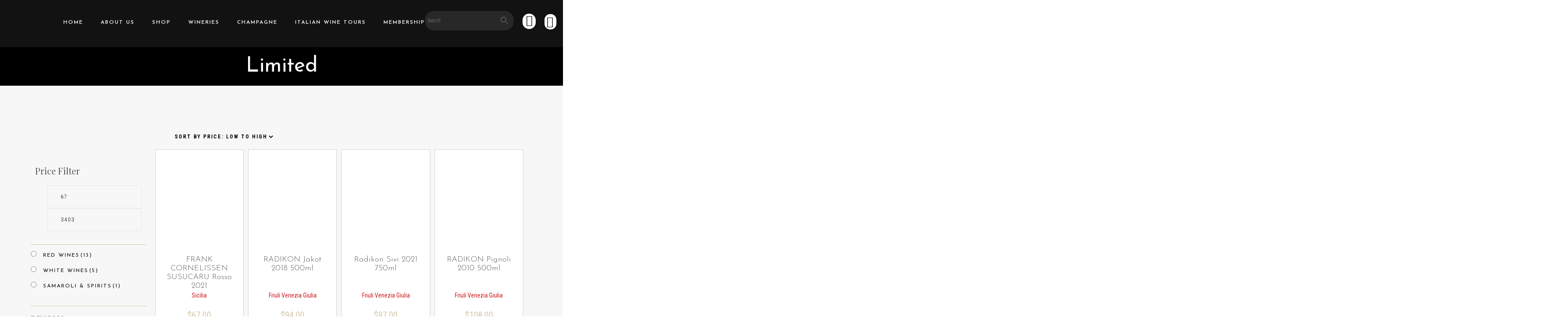

--- FILE ---
content_type: text/html; charset=UTF-8
request_url: https://itwineclub.com/product-tag/limited/
body_size: 64787
content:
<!DOCTYPE html>
<html lang="en-US">
<head>
	<meta charset="UTF-8">
	<meta name="viewport" content="width=device-width, initial-scale=1, maximum-scale=1">
	<link rel="profile" href="http://gmpg.org/xfn/11">
	<link rel="pingback" href="https://itwineclub.com/xmlrpc.php">

	<script>(function(html){html.className = html.className.replace(/\bno-js\b/,'js')})(document.documentElement);</script>
<script type="text/template" id="freeze-table-template">
  <div class="frzTbl antiscroll-wrap frzTbl--scrolled-to-left-edge">
    <div class="frzTbl-scroll-overlay antiscroll-inner">
        <div class="frzTbl-scroll-overlay__inner"></div>
    </div>
    <div class="frzTbl-content-wrapper">

        <!-- sticky outer heading -->
        <div class="frzTbl-fixed-heading-wrapper-outer">          
          <div class="frzTbl-fixed-heading-wrapper">
            <div class="frzTbl-fixed-heading-wrapper__inner">
              {{heading}}
            </div>    
          </div>
        </div>

        <!-- column shadows -->
        <div class="frzTbl-frozen-columns-wrapper">
          <!-- left -->
          <div class="frzTbl-frozen-columns-wrapper__columns frzTbl-frozen-columns-wrapper__columns--left {{hide-left-column}}"></div>
          <!-- right -->            
          <div class="frzTbl-frozen-columns-wrapper__columns frzTbl-frozen-columns-wrapper__columns--right {{hide-right-column}}"></div>
        </div>

        <!-- table -->
        <div class="frzTbl-table-wrapper">
          <div class="frzTbl-table-wrapper__inner">
            <div class="frzTbl-table-placeholder"></div>
          </div>
        </div>

    </div>
  </div>
</script><script type="text/template" id="tmpl-wcpt-product-form-loading-modal">
  <div class="wcpt-modal wcpt-product-form-loading-modal" data-wcpt-product-id="{{{ data.product_id }}}">
    <div class="wcpt-modal-content">
      <div class="wcpt-close-modal">
        <!-- close 'x' icon svg -->
        <span class="wcpt-icon wcpt-icon-x wcpt-close-modal-icon">
          <svg xmlns="http://www.w3.org/2000/svg" width="24" height="24" viewBox="0 0 24 24" fill="none" stroke="currentColor" stroke-width="2" stroke-linecap="round" stroke-linejoin="round" class="feather feather-x"><line x1="18" y1="6" x2="6" y2="18"></line><line x1="6" y1="6" x2="18" y2="18"></line>
          </svg>
        </span>
      </div>
      <span class="wcpt-product-form-loading-text">
        <i class="wcpt-ajax-badge">
          <!-- ajax loading icon svg -->
          <svg xmlns="http://www.w3.org/2000/svg" width="24" height="24" viewBox="0 0 24 24" fill="none" stroke="currentColor" stroke-width="2" stroke-linecap="round" stroke-linejoin="round" class="feather feather-loader" color="#384047">
            <line x1="12" y1="2" x2="12" y2="6"></line><line x1="12" y1="18" x2="12" y2="22"></line><line x1="4.93" y1="4.93" x2="7.76" y2="7.76"></line><line x1="16.24" y1="16.24" x2="19.07" y2="19.07"></line><line x1="2" y1="12" x2="6" y2="12"></line><line x1="18" y1="12" x2="22" y2="12"></line><line x1="4.93" y1="19.07" x2="7.76" y2="16.24"></line><line x1="16.24" y1="7.76" x2="19.07" y2="4.93"></line>
          </svg>
        </i>

        Loading&hellip;      </span>
    </div>
  </div>
</script>
<script type="text/template" id="tmpl-wcpt-cart-checkbox-trigger">
	<div 
		class="wcpt-cart-checkbox-trigger"
		data-wcpt-redirect-url=""
	>
		<style media="screen">
	@media(min-width:1200px){
		.wcpt-cart-checkbox-trigger {
			display: inline-block;
					}
	}
	@media(max-width:1100px){
		.wcpt-cart-checkbox-trigger {
			display: inline-block;
		}
	}

	.wcpt-cart-checkbox-trigger {
		background-color : #4CAF50; border-color : rgba(0, 0, 0, .1); color : rgba(255, 255, 255); 	}

</style>
		<span 
      class="wcpt-icon wcpt-icon-shopping-bag wcpt-cart-checkbox-trigger__shopping-icon "    ><svg xmlns="http://www.w3.org/2000/svg" width="24" height="24" viewBox="0 0 24 24" fill="none" stroke="currentColor" stroke-width="2" stroke-linecap="round" stroke-linejoin="round" class="feather feather-shopping-bag"><path d="M6 2L3 6v14a2 2 0 0 0 2 2h14a2 2 0 0 0 2-2V6l-3-4z"></path><line x1="3" y1="6" x2="21" y2="6"></line><path d="M16 10a4 4 0 0 1-8 0"></path></svg></span>		<span class="wcpt-cart-checkbox-trigger__text">Add selected (<span class="wcpt-total-selected"></span>) to cart</span>
		<span class="wcpt-cart-checkbox-trigger__close">✕</span>
	</div>
</script><meta name='robots' content='index, follow, max-image-preview:large, max-snippet:-1, max-video-preview:-1' />

<!-- Google Tag Manager for WordPress by gtm4wp.com -->
<script data-cfasync="false" data-pagespeed-no-defer>
	var gtm4wp_datalayer_name = "dataLayer";
	var dataLayer = dataLayer || [];
	const gtm4wp_use_sku_instead = false;
	const gtm4wp_currency = 'SGD';
	const gtm4wp_product_per_impression = 10;
	const gtm4wp_clear_ecommerce = false;
	const gtm4wp_datalayer_max_timeout = 2000;
</script>
<!-- End Google Tag Manager for WordPress by gtm4wp.com -->
	<!-- This site is optimized with the Yoast SEO plugin v26.5 - https://yoast.com/wordpress/plugins/seo/ -->
	<title>Limited Archives | Italian Wine Club</title>
<link data-rocket-preload as="style" href="https://fonts.googleapis.com/css2?family=Josefin+Sans:wght@300;400;600&#038;display=swap" rel="preload">
<link data-rocket-preload as="style" href="https://fonts.googleapis.com/css?family=Playfair%20Display%3A400%2Citalic%2C700%2C700italic%7CRoboto%20Condensed%3A300%2C300italic%2C400%2Citalic%2C700%2C700italic&#038;subset=latin&#038;display=swap" rel="preload">
<link href="https://fonts.googleapis.com/css2?family=Josefin+Sans:wght@300;400;600&#038;display=swap" media="print" onload="this.media=&#039;all&#039;" rel="stylesheet">
<noscript data-wpr-hosted-gf-parameters=""><link rel="stylesheet" href="https://fonts.googleapis.com/css2?family=Josefin+Sans:wght@300;400;600&#038;display=swap"></noscript>
<link href="https://fonts.googleapis.com/css?family=Playfair%20Display%3A400%2Citalic%2C700%2C700italic%7CRoboto%20Condensed%3A300%2C300italic%2C400%2Citalic%2C700%2C700italic&#038;subset=latin&#038;display=swap" media="print" onload="this.media=&#039;all&#039;" rel="stylesheet">
<noscript data-wpr-hosted-gf-parameters=""><link rel="stylesheet" href="https://fonts.googleapis.com/css?family=Playfair%20Display%3A400%2Citalic%2C700%2C700italic%7CRoboto%20Condensed%3A300%2C300italic%2C400%2Citalic%2C700%2C700italic&#038;subset=latin&#038;display=swap"></noscript>
	<link rel="canonical" href="https://itwineclub.com/product-tag/limited/" />
	<meta property="og:locale" content="en_US" />
	<meta property="og:type" content="article" />
	<meta property="og:title" content="Limited Archives | Italian Wine Club" />
	<meta property="og:url" content="https://itwineclub.com/product-tag/limited/" />
	<meta property="og:site_name" content="Italian Wine Club" />
	<meta name="twitter:card" content="summary_large_image" />
	<script type="application/ld+json" class="yoast-schema-graph">{"@context":"https://schema.org","@graph":[{"@type":"CollectionPage","@id":"https://itwineclub.com/product-tag/limited/","url":"https://itwineclub.com/product-tag/limited/","name":"Limited Archives | Italian Wine Club","isPartOf":{"@id":"https://itwineclub.com/#website"},"primaryImageOfPage":{"@id":"https://itwineclub.com/product-tag/limited/#primaryimage"},"image":{"@id":"https://itwineclub.com/product-tag/limited/#primaryimage"},"thumbnailUrl":"https://itwineclub.com/wp-content/uploads/2020/03/Frank-Cornelissen-SUSUCARUA‚A®-Rosso-2018.jpg","breadcrumb":{"@id":"https://itwineclub.com/product-tag/limited/#breadcrumb"},"inLanguage":"en-US"},{"@type":"ImageObject","inLanguage":"en-US","@id":"https://itwineclub.com/product-tag/limited/#primaryimage","url":"https://itwineclub.com/wp-content/uploads/2020/03/Frank-Cornelissen-SUSUCARUA‚A®-Rosso-2018.jpg","contentUrl":"https://itwineclub.com/wp-content/uploads/2020/03/Frank-Cornelissen-SUSUCARUA‚A®-Rosso-2018.jpg","width":650,"height":999},{"@type":"BreadcrumbList","@id":"https://itwineclub.com/product-tag/limited/#breadcrumb","itemListElement":[{"@type":"ListItem","position":1,"name":"Home","item":"https://itwineclub.com/"},{"@type":"ListItem","position":2,"name":"Limited"}]},{"@type":"WebSite","@id":"https://itwineclub.com/#website","url":"https://itwineclub.com/","name":"Italian Wine Club","description":"Italian Wines Online Shop Singapore","publisher":{"@id":"https://itwineclub.com/#organization"},"potentialAction":[{"@type":"SearchAction","target":{"@type":"EntryPoint","urlTemplate":"https://itwineclub.com/?s={search_term_string}"},"query-input":{"@type":"PropertyValueSpecification","valueRequired":true,"valueName":"search_term_string"}}],"inLanguage":"en-US"},{"@type":"Organization","@id":"https://itwineclub.com/#organization","name":"Italian Wine Club","url":"https://itwineclub.com/","logo":{"@type":"ImageObject","inLanguage":"en-US","@id":"https://itwineclub.com/#/schema/logo/image/","url":"https://itwineclub.com/wp-content/uploads/2020/06/Italian_Wine_Club_logo.png","contentUrl":"https://itwineclub.com/wp-content/uploads/2020/06/Italian_Wine_Club_logo.png","width":250,"height":250,"caption":"Italian Wine Club"},"image":{"@id":"https://itwineclub.com/#/schema/logo/image/"}}]}</script>
	<!-- / Yoast SEO plugin. -->


<link rel='dns-prefetch' href='//ajax.googleapis.com' />
<link rel='dns-prefetch' href='//cdnjs.cloudflare.com' />
<link rel='dns-prefetch' href='//fonts.googleapis.com' />
<link href='https://fonts.gstatic.com' crossorigin rel='preconnect' />
<link rel="alternate" type="application/rss+xml" title="Italian Wine Club &raquo; Feed" href="https://itwineclub.com/feed/" />
<link rel="alternate" type="application/rss+xml" title="Italian Wine Club &raquo; Limited Tag Feed" href="https://itwineclub.com/product-tag/limited/feed/" />
<style id='wp-img-auto-sizes-contain-inline-css' type='text/css'>
img:is([sizes=auto i],[sizes^="auto," i]){contain-intrinsic-size:3000px 1500px}
/*# sourceURL=wp-img-auto-sizes-contain-inline-css */
</style>
<link data-minify="1" rel='stylesheet' id='woosb-blocks-css' href='https://itwineclub.com/wp-content/cache/min/1/wp-content/plugins/woo-product-bundle/assets/css/blocks.css?ver=1765531390' type='text/css' media='all' />
<style id='wp-emoji-styles-inline-css' type='text/css'>

	img.wp-smiley, img.emoji {
		display: inline !important;
		border: none !important;
		box-shadow: none !important;
		height: 1em !important;
		width: 1em !important;
		margin: 0 0.07em !important;
		vertical-align: -0.1em !important;
		background: none !important;
		padding: 0 !important;
	}
/*# sourceURL=wp-emoji-styles-inline-css */
</style>
<link rel='stylesheet' id='wp-block-library-css' href='https://itwineclub.com/wp-includes/css/dist/block-library/style.min.css?ver=6.9' type='text/css' media='all' />
<style id='global-styles-inline-css' type='text/css'>
:root{--wp--preset--aspect-ratio--square: 1;--wp--preset--aspect-ratio--4-3: 4/3;--wp--preset--aspect-ratio--3-4: 3/4;--wp--preset--aspect-ratio--3-2: 3/2;--wp--preset--aspect-ratio--2-3: 2/3;--wp--preset--aspect-ratio--16-9: 16/9;--wp--preset--aspect-ratio--9-16: 9/16;--wp--preset--color--black: #000000;--wp--preset--color--cyan-bluish-gray: #abb8c3;--wp--preset--color--white: #ffffff;--wp--preset--color--pale-pink: #f78da7;--wp--preset--color--vivid-red: #cf2e2e;--wp--preset--color--luminous-vivid-orange: #ff6900;--wp--preset--color--luminous-vivid-amber: #fcb900;--wp--preset--color--light-green-cyan: #7bdcb5;--wp--preset--color--vivid-green-cyan: #00d084;--wp--preset--color--pale-cyan-blue: #8ed1fc;--wp--preset--color--vivid-cyan-blue: #0693e3;--wp--preset--color--vivid-purple: #9b51e0;--wp--preset--gradient--vivid-cyan-blue-to-vivid-purple: linear-gradient(135deg,rgb(6,147,227) 0%,rgb(155,81,224) 100%);--wp--preset--gradient--light-green-cyan-to-vivid-green-cyan: linear-gradient(135deg,rgb(122,220,180) 0%,rgb(0,208,130) 100%);--wp--preset--gradient--luminous-vivid-amber-to-luminous-vivid-orange: linear-gradient(135deg,rgb(252,185,0) 0%,rgb(255,105,0) 100%);--wp--preset--gradient--luminous-vivid-orange-to-vivid-red: linear-gradient(135deg,rgb(255,105,0) 0%,rgb(207,46,46) 100%);--wp--preset--gradient--very-light-gray-to-cyan-bluish-gray: linear-gradient(135deg,rgb(238,238,238) 0%,rgb(169,184,195) 100%);--wp--preset--gradient--cool-to-warm-spectrum: linear-gradient(135deg,rgb(74,234,220) 0%,rgb(151,120,209) 20%,rgb(207,42,186) 40%,rgb(238,44,130) 60%,rgb(251,105,98) 80%,rgb(254,248,76) 100%);--wp--preset--gradient--blush-light-purple: linear-gradient(135deg,rgb(255,206,236) 0%,rgb(152,150,240) 100%);--wp--preset--gradient--blush-bordeaux: linear-gradient(135deg,rgb(254,205,165) 0%,rgb(254,45,45) 50%,rgb(107,0,62) 100%);--wp--preset--gradient--luminous-dusk: linear-gradient(135deg,rgb(255,203,112) 0%,rgb(199,81,192) 50%,rgb(65,88,208) 100%);--wp--preset--gradient--pale-ocean: linear-gradient(135deg,rgb(255,245,203) 0%,rgb(182,227,212) 50%,rgb(51,167,181) 100%);--wp--preset--gradient--electric-grass: linear-gradient(135deg,rgb(202,248,128) 0%,rgb(113,206,126) 100%);--wp--preset--gradient--midnight: linear-gradient(135deg,rgb(2,3,129) 0%,rgb(40,116,252) 100%);--wp--preset--font-size--small: 13px;--wp--preset--font-size--medium: 20px;--wp--preset--font-size--large: 36px;--wp--preset--font-size--x-large: 42px;--wp--preset--spacing--20: 0.44rem;--wp--preset--spacing--30: 0.67rem;--wp--preset--spacing--40: 1rem;--wp--preset--spacing--50: 1.5rem;--wp--preset--spacing--60: 2.25rem;--wp--preset--spacing--70: 3.38rem;--wp--preset--spacing--80: 5.06rem;--wp--preset--shadow--natural: 6px 6px 9px rgba(0, 0, 0, 0.2);--wp--preset--shadow--deep: 12px 12px 50px rgba(0, 0, 0, 0.4);--wp--preset--shadow--sharp: 6px 6px 0px rgba(0, 0, 0, 0.2);--wp--preset--shadow--outlined: 6px 6px 0px -3px rgb(255, 255, 255), 6px 6px rgb(0, 0, 0);--wp--preset--shadow--crisp: 6px 6px 0px rgb(0, 0, 0);}:where(.is-layout-flex){gap: 0.5em;}:where(.is-layout-grid){gap: 0.5em;}body .is-layout-flex{display: flex;}.is-layout-flex{flex-wrap: wrap;align-items: center;}.is-layout-flex > :is(*, div){margin: 0;}body .is-layout-grid{display: grid;}.is-layout-grid > :is(*, div){margin: 0;}:where(.wp-block-columns.is-layout-flex){gap: 2em;}:where(.wp-block-columns.is-layout-grid){gap: 2em;}:where(.wp-block-post-template.is-layout-flex){gap: 1.25em;}:where(.wp-block-post-template.is-layout-grid){gap: 1.25em;}.has-black-color{color: var(--wp--preset--color--black) !important;}.has-cyan-bluish-gray-color{color: var(--wp--preset--color--cyan-bluish-gray) !important;}.has-white-color{color: var(--wp--preset--color--white) !important;}.has-pale-pink-color{color: var(--wp--preset--color--pale-pink) !important;}.has-vivid-red-color{color: var(--wp--preset--color--vivid-red) !important;}.has-luminous-vivid-orange-color{color: var(--wp--preset--color--luminous-vivid-orange) !important;}.has-luminous-vivid-amber-color{color: var(--wp--preset--color--luminous-vivid-amber) !important;}.has-light-green-cyan-color{color: var(--wp--preset--color--light-green-cyan) !important;}.has-vivid-green-cyan-color{color: var(--wp--preset--color--vivid-green-cyan) !important;}.has-pale-cyan-blue-color{color: var(--wp--preset--color--pale-cyan-blue) !important;}.has-vivid-cyan-blue-color{color: var(--wp--preset--color--vivid-cyan-blue) !important;}.has-vivid-purple-color{color: var(--wp--preset--color--vivid-purple) !important;}.has-black-background-color{background-color: var(--wp--preset--color--black) !important;}.has-cyan-bluish-gray-background-color{background-color: var(--wp--preset--color--cyan-bluish-gray) !important;}.has-white-background-color{background-color: var(--wp--preset--color--white) !important;}.has-pale-pink-background-color{background-color: var(--wp--preset--color--pale-pink) !important;}.has-vivid-red-background-color{background-color: var(--wp--preset--color--vivid-red) !important;}.has-luminous-vivid-orange-background-color{background-color: var(--wp--preset--color--luminous-vivid-orange) !important;}.has-luminous-vivid-amber-background-color{background-color: var(--wp--preset--color--luminous-vivid-amber) !important;}.has-light-green-cyan-background-color{background-color: var(--wp--preset--color--light-green-cyan) !important;}.has-vivid-green-cyan-background-color{background-color: var(--wp--preset--color--vivid-green-cyan) !important;}.has-pale-cyan-blue-background-color{background-color: var(--wp--preset--color--pale-cyan-blue) !important;}.has-vivid-cyan-blue-background-color{background-color: var(--wp--preset--color--vivid-cyan-blue) !important;}.has-vivid-purple-background-color{background-color: var(--wp--preset--color--vivid-purple) !important;}.has-black-border-color{border-color: var(--wp--preset--color--black) !important;}.has-cyan-bluish-gray-border-color{border-color: var(--wp--preset--color--cyan-bluish-gray) !important;}.has-white-border-color{border-color: var(--wp--preset--color--white) !important;}.has-pale-pink-border-color{border-color: var(--wp--preset--color--pale-pink) !important;}.has-vivid-red-border-color{border-color: var(--wp--preset--color--vivid-red) !important;}.has-luminous-vivid-orange-border-color{border-color: var(--wp--preset--color--luminous-vivid-orange) !important;}.has-luminous-vivid-amber-border-color{border-color: var(--wp--preset--color--luminous-vivid-amber) !important;}.has-light-green-cyan-border-color{border-color: var(--wp--preset--color--light-green-cyan) !important;}.has-vivid-green-cyan-border-color{border-color: var(--wp--preset--color--vivid-green-cyan) !important;}.has-pale-cyan-blue-border-color{border-color: var(--wp--preset--color--pale-cyan-blue) !important;}.has-vivid-cyan-blue-border-color{border-color: var(--wp--preset--color--vivid-cyan-blue) !important;}.has-vivid-purple-border-color{border-color: var(--wp--preset--color--vivid-purple) !important;}.has-vivid-cyan-blue-to-vivid-purple-gradient-background{background: var(--wp--preset--gradient--vivid-cyan-blue-to-vivid-purple) !important;}.has-light-green-cyan-to-vivid-green-cyan-gradient-background{background: var(--wp--preset--gradient--light-green-cyan-to-vivid-green-cyan) !important;}.has-luminous-vivid-amber-to-luminous-vivid-orange-gradient-background{background: var(--wp--preset--gradient--luminous-vivid-amber-to-luminous-vivid-orange) !important;}.has-luminous-vivid-orange-to-vivid-red-gradient-background{background: var(--wp--preset--gradient--luminous-vivid-orange-to-vivid-red) !important;}.has-very-light-gray-to-cyan-bluish-gray-gradient-background{background: var(--wp--preset--gradient--very-light-gray-to-cyan-bluish-gray) !important;}.has-cool-to-warm-spectrum-gradient-background{background: var(--wp--preset--gradient--cool-to-warm-spectrum) !important;}.has-blush-light-purple-gradient-background{background: var(--wp--preset--gradient--blush-light-purple) !important;}.has-blush-bordeaux-gradient-background{background: var(--wp--preset--gradient--blush-bordeaux) !important;}.has-luminous-dusk-gradient-background{background: var(--wp--preset--gradient--luminous-dusk) !important;}.has-pale-ocean-gradient-background{background: var(--wp--preset--gradient--pale-ocean) !important;}.has-electric-grass-gradient-background{background: var(--wp--preset--gradient--electric-grass) !important;}.has-midnight-gradient-background{background: var(--wp--preset--gradient--midnight) !important;}.has-small-font-size{font-size: var(--wp--preset--font-size--small) !important;}.has-medium-font-size{font-size: var(--wp--preset--font-size--medium) !important;}.has-large-font-size{font-size: var(--wp--preset--font-size--large) !important;}.has-x-large-font-size{font-size: var(--wp--preset--font-size--x-large) !important;}
/*# sourceURL=global-styles-inline-css */
</style>

<style id='classic-theme-styles-inline-css' type='text/css'>
/*! This file is auto-generated */
.wp-block-button__link{color:#fff;background-color:#32373c;border-radius:9999px;box-shadow:none;text-decoration:none;padding:calc(.667em + 2px) calc(1.333em + 2px);font-size:1.125em}.wp-block-file__button{background:#32373c;color:#fff;text-decoration:none}
/*# sourceURL=/wp-includes/css/classic-themes.min.css */
</style>
<link rel='stylesheet' id='wp-components-css' href='https://itwineclub.com/wp-includes/css/dist/components/style.min.css?ver=6.9' type='text/css' media='all' />
<link rel='stylesheet' id='wp-preferences-css' href='https://itwineclub.com/wp-includes/css/dist/preferences/style.min.css?ver=6.9' type='text/css' media='all' />
<link rel='stylesheet' id='wp-block-editor-css' href='https://itwineclub.com/wp-includes/css/dist/block-editor/style.min.css?ver=6.9' type='text/css' media='all' />
<link data-minify="1" rel='stylesheet' id='popup-maker-block-library-style-css' href='https://itwineclub.com/wp-content/cache/min/1/wp-content/plugins/popup-maker/dist/packages/block-library-style.css?ver=1765531390' type='text/css' media='all' />
<link rel='stylesheet' id='antiscroll-css' href='https://itwineclub.com/wp-content/plugins/wc-product-table-lite/assets/antiscroll/css.min.css?ver=4.6.2' type='text/css' media='all' />
<link rel='stylesheet' id='freeze_table-css' href='https://itwineclub.com/wp-content/plugins/wc-product-table-lite/assets/freeze_table_v2/css.min.css?ver=4.6.2' type='text/css' media='all' />
<link rel='stylesheet' id='wc-photoswipe-css' href='https://itwineclub.com/wp-content/plugins/woocommerce/assets/css/photoswipe/photoswipe.min.css?ver=4.6.2' type='text/css' media='all' />
<link rel='stylesheet' id='wc-photoswipe-default-skin-css' href='https://itwineclub.com/wp-content/plugins/woocommerce/assets/css/photoswipe/default-skin/default-skin.min.css?ver=4.6.2' type='text/css' media='all' />
<link rel='stylesheet' id='multirange-css' href='https://itwineclub.com/wp-content/plugins/wc-product-table-lite/assets/multirange/css.min.css?ver=4.6.2' type='text/css' media='all' />
<link rel='stylesheet' id='wcpt-css' href='https://itwineclub.com/wp-content/plugins/wc-product-table-lite/assets/css.min.css?ver=4.6.2' type='text/css' media='all' />
<style id='wcpt-inline-css' type='text/css'>

    .mejs-button>button {
      background: transparent url(https://itwineclub.com/wp-includes/js/mediaelement/mejs-controls.svg) !important;
    }
    .mejs-mute>button {
      background-position: -60px 0 !important;
    }    
    .mejs-unmute>button {
      background-position: -40px 0 !important;
    }    
    .mejs-pause>button {
      background-position: -20px 0 !important;
    }    
  
/*# sourceURL=wcpt-inline-css */
</style>
<link rel='stylesheet' id='mediaelement-css' href='https://itwineclub.com/wp-includes/js/mediaelement/mediaelementplayer-legacy.min.css?ver=4.2.17' type='text/css' media='all' />
<link rel='stylesheet' id='wp-mediaelement-css' href='https://itwineclub.com/wp-includes/js/mediaelement/wp-mediaelement.min.css?ver=6.9' type='text/css' media='all' />
<link data-minify="1" rel='stylesheet' id='wooajaxcart-css' href='https://itwineclub.com/wp-content/cache/min/1/wp-content/plugins/woocommerce-ajax-cart/assets/wooajaxcart.css?ver=1765531390' type='text/css' media='all' />
<link data-minify="1" rel='stylesheet' id='woof-css' href='https://itwineclub.com/wp-content/cache/min/1/wp-content/plugins/woocommerce-products-filter/css/front.css?ver=1765531390' type='text/css' media='all' />
<style id='woof-inline-css' type='text/css'>

.woof_products_top_panel li span, .woof_products_top_panel2 li span{background: url(https://itwineclub.com/wp-content/plugins/woocommerce-products-filter/img/delete.png);background-size: 14px 14px;background-repeat: no-repeat;background-position: right;}
.woof_edit_view{
                    display: none;
                }
.woof_price_search_container .price_slider_amount button.button{
                        display: none;
                    }

                    /***** END: hiding submit button of the price slider ******/

/*# sourceURL=woof-inline-css */
</style>
<link data-minify="1" rel='stylesheet' id='plainoverlay-css' href='https://itwineclub.com/wp-content/cache/min/1/wp-content/plugins/woocommerce-products-filter/css/plainoverlay.css?ver=1765531390' type='text/css' media='all' />
<link data-minify="1" rel='stylesheet' id='icheck-jquery-color-css' href='https://itwineclub.com/wp-content/cache/min/1/wp-content/plugins/woocommerce-products-filter/js/icheck/skins/square/grey.css?ver=1765531390' type='text/css' media='all' />
<style id='woocommerce-inline-inline-css' type='text/css'>
.woocommerce form .form-row .required { visibility: visible; }
/*# sourceURL=woocommerce-inline-inline-css */
</style>
<link rel='stylesheet' id='thpys-frontend-css-css' href='https://itwineclub.com/wp-content/plugins/you-save-x-for-woocommerce/css/thpys-frontend.min.css?ver=6.9' type='text/css' media='all' />
<link rel='stylesheet' id='aws-style-css' href='https://itwineclub.com/wp-content/plugins/advanced-woo-search/assets/css/common.min.css?ver=3.49' type='text/css' media='all' />
<link data-minify="1" rel='stylesheet' id='wc-bis-css-css' href='https://itwineclub.com/wp-content/cache/min/1/wp-content/plugins/woocommerce-back-in-stock-notifications/assets/css/frontend/woocommerce.css?ver=1765531390' type='text/css' media='all' />
<link rel='stylesheet' id='alg-wc-alfs-progress-css' href='https://itwineclub.com/wp-content/plugins/amount-left-free-shipping-woocommerce/includes/css/alg-wc-alfs-progress.min.css?ver=2.5.0' type='text/css' media='all' />
<link data-minify="1" rel='stylesheet' id='xoo-wsc-css' href='https://itwineclub.com/wp-content/cache/min/1/wp-content/plugins/woocommerce-side-cart-premium/public/css/xoo-wsc-public.css?ver=1765531390' type='text/css' media='all' />
<style id='xoo-wsc-inline-css' type='text/css'>
.xoo-wsc-basket{display: none;}.xoo-wsc-footer a.xoo-wsc-ft-btn{
				background-color: #d6c8a9;
				color: #fff;
				padding-top: 5px;
				padding-bottom: 5px;
			}

			.xoo-wsc-coupon-submit{
				background-color: #d6c8a9;
				color: #fff;
			}
			.xoo-wsc-header{
				background-color: #000000;
				color: #ffffff;
				border-bottom-width: 1px;
				border-bottom-color: #eeeeee;
				border-bottom-style: solid;
				padding: 10px 20px;
			}
			.xoo-wsc-ctxt{
				font-size: 20px;
			}
			.xoo-wsc-close{
				font-size: 20px;
			}
			.xoo-wsc-container{
				width: 450px;
			}
			.xoo-wsc-body{
				background-color: #ffffff;
				font-size: 14px;
				color: #000000;
			}
			input[type='number'].xoo-wsc-qty{
				background-color: #ffffff;
			}
			.xoo-wsc-qtybox{
				border-color: #000000;
			}
			.xoo-wsc-chng{
				border-color: #000000;
			}
			a.xoo-wsc-remove{
				color: #000000;
			}
			a.xoo-wsc-pname{
				color: #000000;
				font-size: 16px;
			}
			.xoo-wsc-img-col{
				width: 35%;
			}
			.xoo-wsc-sum-col{
				width: 60%;
			}
			.xoo-wsc-product{
				border-top-style: solid;
				border-top-color: #eeeeee;
				border-top-width: 1px;
			}
			.xoo-wsc-basket{
				background-color: #000000;
				bottom: 12px;
				position: fixed;
			}
			.xoo-wsc-basket .xoo-wsc-bki{
				color: #ffffff;
				font-size: 35px;
			}
			.xoo-wsc-basket img.xoo-wsc-bki{
				width: 35px;
				height: 35px;
			}
			.xoo-wsc-items-count{
				background-color: #d6c8a9;
				color: #ffffff;
			}
			.xoo-wsc-footer{
				background-color: #ffffff;
			}
			.xoo-wsc-footer a.xoo-wsc-ft-btn{
				margin: 4px 0;
			}
			.xoo-wsc-wp-item img.size-shop_catalog, .xoo-wsc-rp-item img.wp-post-image{
				width: 75px;
			}
			li.xoo-wsc-rp-item{
				background-color: #fff;
			}
		.xoo-wsc-footer{
				position: absolute;
			}
			.xoo-wsc-container{
				top: 0;
				bottom: 0;
			}
				.xoo-wsc-basket{
					right: 0;
				}
				.xoo-wsc-basket, .xoo-wsc-container{
					transition-property: right;
				}
				.xoo-wsc-items-count{
					left: -15px;
				}
				.xoo-wsc-container{
					right: -450px;
				}
				.xoo-wsc-modal.xoo-wsc-active .xoo-wsc-basket{
					right: 450px;
				}
				.xoo-wsc-modal.xoo-wsc-active .xoo-wsc-container{
					right: 0;
				}
			
/*# sourceURL=xoo-wsc-inline-css */
</style>
<link data-minify="1" rel='stylesheet' id='xoo-wsc-fonts-css' href='https://itwineclub.com/wp-content/cache/min/1/wp-content/plugins/woocommerce-side-cart-premium/lib/fonts/xoo-wsc-fonts.css?ver=1765531390' type='text/css' media='all' />
<link data-minify="1" rel='stylesheet' id='yith_ywdpd_frontend-css' href='https://itwineclub.com/wp-content/cache/min/1/wp-content/plugins/yith-woocommerce-dynamic-pricing-and-discounts-premium/assets/css/frontend.css?ver=1765531390' type='text/css' media='all' />
<link data-minify="1" rel='stylesheet' id='ywsl_frontend-css' href='https://itwineclub.com/wp-content/cache/min/1/wp-content/plugins/yith-woocommerce-social-login-premium/assets/css/frontend.css?ver=1765531390' type='text/css' media='all' />
<link data-minify="1" rel='stylesheet' id='woosb-frontend-css' href='https://itwineclub.com/wp-content/cache/min/1/wp-content/plugins/woo-product-bundle/assets/css/frontend.css?ver=1765531390' type='text/css' media='all' />
<link rel='stylesheet' id='wc-memberships-frontend-css' href='https://itwineclub.com/wp-content/plugins/woocommerce-memberships/assets/css/frontend/wc-memberships-frontend.min.css?ver=1.20.0' type='text/css' media='all' />

<link rel='stylesheet' id='bootstrap-css' href='https://itwineclub.com/wp-content/themes/villenoir/assets/bootstrap/css/bootstrap.min.css?ver=2.2' type='text/css' media='all' />
<link data-minify="1" rel='stylesheet' id='font-awesome-css' href='https://itwineclub.com/wp-content/cache/min/1/wp-content/themes/villenoir/assets/font-awesome/css/font-awesome.min.css?ver=1765531390' property="stylesheet" type='text/css' media='all' />
<style id='font-awesome-inline-css' type='text/css'>
[data-font="FontAwesome"]:before {font-family: 'FontAwesome' !important;content: attr(data-icon) !important;speak: none !important;font-weight: normal !important;font-variant: normal !important;text-transform: none !important;line-height: 1 !important;font-style: normal !important;-webkit-font-smoothing: antialiased !important;-moz-osx-font-smoothing: grayscale !important;}
/*# sourceURL=font-awesome-inline-css */
</style>
<link data-minify="1" rel='stylesheet' id='isotope-css' href='https://itwineclub.com/wp-content/cache/min/1/wp-content/themes/villenoir/styles/isotope.css?ver=1765531390' type='text/css' media='all' />
<link data-minify="1" rel='stylesheet' id='magnific-popup-css' href='https://itwineclub.com/wp-content/cache/min/1/wp-content/themes/villenoir/styles/magnific-popup.css?ver=1765531390' property="stylesheet" type='text/css' media='all' />
<link data-minify="1" rel='stylesheet' id='slick-css' href='https://itwineclub.com/wp-content/cache/min/1/wp-content/themes/villenoir/assets/slick/slick.css?ver=1765531390' type='text/css' media='all' />
<link rel='stylesheet' id='villenoir-bootval-css' href='https://itwineclub.com/wp-content/themes/villenoir/assets/bootstrap-validator/css/formValidation.min.css?ver=2.2' type='text/css' media='all' />
<link data-minify="1" rel='stylesheet' id='villenoir-woocommerce-css' href='https://itwineclub.com/wp-content/cache/min/1/wp-content/themes/villenoir/styles/gg-woocommerce.css?ver=1765531390' type='text/css' media='all' />
<link data-minify="1" rel='stylesheet' id='villenoir-style-css' href='https://itwineclub.com/wp-content/cache/min/1/wp-content/themes/villenoir/style.css?ver=1765531390' type='text/css' media='all' />
<link data-minify="1" rel='stylesheet' id='villenoir-responsive-css' href='https://itwineclub.com/wp-content/cache/min/1/wp-content/themes/villenoir/styles/responsive.css?ver=1765531391' type='text/css' media='all' />
<script type="text/template" id="tmpl-variation-template">
	<div class="woocommerce-variation-description">{{{ data.variation.variation_description }}}</div>
	<div class="woocommerce-variation-price">{{{ data.variation.price_html }}}</div>
	<div class="woocommerce-variation-availability">{{{ data.variation.availability_html }}}</div>
</script>
<script type="text/template" id="tmpl-unavailable-variation-template">
	<p>Sorry, this product is unavailable. Please choose a different combination.</p>
</script>
<script data-minify="1" type="text/javascript" src="https://itwineclub.com/wp-content/cache/min/1/ajax/libs/jquery/2.2.4/jquery.min.js?ver=1765531391" id="jquery-js"></script>
<script type="text/javascript" src="https://itwineclub.com/wp-includes/js/underscore.min.js?ver=1.13.7" id="underscore-js"></script>
<script type="text/javascript" id="wp-util-js-extra">
/* <![CDATA[ */
var _wpUtilSettings = {"ajax":{"url":"/wp-admin/admin-ajax.php"}};
//# sourceURL=wp-util-js-extra
/* ]]> */
</script>
<script type="text/javascript" src="https://itwineclub.com/wp-includes/js/wp-util.min.js?ver=6.9" id="wp-util-js"></script>
<script type="text/javascript" id="wc-add-to-cart-js-extra">
/* <![CDATA[ */
var wc_add_to_cart_params = {"ajax_url":"/wp-admin/admin-ajax.php","wc_ajax_url":"/?wc-ajax=%%endpoint%%","i18n_view_cart":"View cart","cart_url":"https://itwineclub.com/cart__trashed/","is_cart":"","cart_redirect_after_add":"no"};
//# sourceURL=wc-add-to-cart-js-extra
/* ]]> */
</script>
<script type="text/javascript" src="https://itwineclub.com/wp-content/plugins/woocommerce/assets/js/frontend/add-to-cart.min.js?ver=7.7.0" id="wc-add-to-cart-js"></script>
<script type="text/javascript" id="wooajaxcart-js-extra">
/* <![CDATA[ */
var wooajaxcart = {"updating_text":"Updating...","warn_remove_text":"Are you sure you want to remove this item from cart?","ajax_timeout":"400","confirm_zero_qty":"no"};
//# sourceURL=wooajaxcart-js-extra
/* ]]> */
</script>
<script data-minify="1" type="text/javascript" src="https://itwineclub.com/wp-content/cache/min/1/wp-content/plugins/woocommerce-ajax-cart/assets/wooajaxcart.js?ver=1765531391" id="wooajaxcart-js"></script>
<script data-minify="1" type="text/javascript" src="https://itwineclub.com/wp-content/cache/min/1/wp-content/plugins/js_composer/assets/js/vendors/woocommerce-add-to-cart.js?ver=1765531391" id="vc_woocommerce-add-to-cart-js-js"></script>
<script data-minify="1" type="text/javascript" src="https://itwineclub.com/wp-content/cache/min/1/ajax/libs/jqueryui/1.12.1/jquery-ui.min.js?ver=1765531391" id="jquery-ui-js"></script>
<script></script><link rel="https://api.w.org/" href="https://itwineclub.com/wp-json/" /><link rel="alternate" title="JSON" type="application/json" href="https://itwineclub.com/wp-json/wp/v2/product_tag/525" /><link rel="EditURI" type="application/rsd+xml" title="RSD" href="https://itwineclub.com/xmlrpc.php?rsd" />
<meta name="generator" content="WordPress 6.9" />
<meta name="generator" content="WooCommerce 7.7.0" />

<!-- Google Tag Manager for WordPress by gtm4wp.com -->
<!-- GTM Container placement set to automatic -->
<script data-cfasync="false" data-pagespeed-no-defer>
	var dataLayer_content = {"pagePostType":"product","pagePostType2":"tax-product","pageCategory":[]};
	dataLayer.push( dataLayer_content );
</script>
<script data-cfasync="false" data-pagespeed-no-defer>
(function(w,d,s,l,i){w[l]=w[l]||[];w[l].push({'gtm.start':
new Date().getTime(),event:'gtm.js'});var f=d.getElementsByTagName(s)[0],
j=d.createElement(s),dl=l!='dataLayer'?'&l='+l:'';j.async=true;j.src=
'//www.googletagmanager.com/gtm.js?id='+i+dl;f.parentNode.insertBefore(j,f);
})(window,document,'script','dataLayer','GTM-TZ3PLRG3');
</script>
<!-- End Google Tag Manager for WordPress by gtm4wp.com --><style id='gg-dynamic-css' type='text/css'>

	body,
	.gg-contact-template .gg-view-map-wrapper a,
	.button,
	.btn,
	select,
	.form-control,
	.site-title,
	.navbar-nav > li > a,
	.dropdown-menu > li > a,
	.dropdown-menu > li > .dropdown-menu > li > a,
	.dropdown-header,
	.dropdown-menu > li div.gg-extra-html ul.gg-slick-carousel .meta-wrapper a,
	.gg-widget.contact,
	.vc_widget_contact_us,
	.gg-widget.working-hours span,
	.vc_widget_working_hours .widget.working-hours span,
	.gg-widget.social-icons ul li a,
	.gg-widget.gg-instagram-feed .followers span,
	.vc_widget.vc_widget_instagram .followers span,
	footer.entry-meta a,
	.counter-holder p,
	.wpb-js-composer .vc_general.vc_btn3,
	body #lang_sel_footer a,
	body #lang_sel_footer a:hover,
	body #lang_sel_footer a.lang_sel_sel,
	body #lang_sel_footer a.lang_sel_sel:hover,
	body #lang_sel_footer a.lang_sel_sel:visited,
	body #lang_sel_footer ul a,
	body #lang_sel_footer ul a:visited,
	body #lang_sel_footer ul a:hover,
	.navbar-nav ul.wcml_currency_switcher.curr_list_vertical li,
	.gg-widget .tagcloud a,
	.gg-widget.widget_product_tag_cloud a,
	.woocommerce form.checkout #customer_details h3#ship-to-different-address label,
	.woocommerce table.wishlist_table thead th,
	.woocommerce table.wishlist_table td.product-name {

		font-family: Roboto Condensed;
}




	h1,
	h2,
	h3,
	h4,
	h5,
	h6,
	.h1,
	.h2,
	.h3,
	.h4,
	.h5,
	.h6,
	body.gg-page-header-style2 header.site-header .page-meta h1,
	article.page h2.entry-title a,
	article.post h2.entry-title a,
	#comments .comment h4.media-heading,
	#comments .comment h4.media-heading a,
	.counter-holder .counter,
	.vc_toggle .vc_toggle_title h4,
	.woocommerce .shop_table.cart .product-name a,
	.woocommerce .product .summary .price {
		color: #545454;
	}

	.woocommerce .product .upsells.products h2:after,
	.woocommerce .product .related.products h2:after,
	#reviews #comments h2:after,
	.gg-widget h4.widget-title:after,
	.gg_posts_grid .grid-title:after,
	.wpb_content_element .wpb_heading:after,
	.vc_widget .widgettitle:after,
	.wpb_heading.wpb_flickr_heading:after,
	.wpb_heading.wpb_contactform_heading:after,
	.wpb_content_element .widgettitle:after,
	.contact-form-mini-header:after {
		background-color: #545454;
	}


	a,
	a:hover,
	a:focus,
	.heading p.h_subtitle,
	.input-group-btn:last-child > .btn,
	.input-group-btn:last-child > .btn-group,
	blockquote:before,
	.site-title,
	.site-title a,
	header.site-header .page-meta p.page-header-subtitle,
	.navbar-default .navbar-nav > .open > a,
	.navbar-default .navbar-nav > .open > a:hover,
	.navbar-default .navbar-nav > .open > a:focus,
	.navbar-default .navbar-nav > li > a:hover,
	.navbar-default .navbar-nav > li > a:focus,
	.navbar-default .navbar-nav > .active > a,
	.navbar-default .navbar-nav > .active > a:hover,
	.navbar-default .navbar-nav > .active > a:focus,
	.dropdown-menu > li > a:hover,
	.dropdown-menu > li > a:focus,
	.dropdown-menu > .active > a,
	.dropdown-menu > .active > a:hover,
	.dropdown-menu > .active > a:focus,
	.dropdown-menu > li > .dropdown-menu > li > a:hover,
	.dropdown-menu > li > .dropdown-menu > li > a:focus,
	.dropdown-menu > li > .dropdown-menu > .active > a,
	.dropdown-menu > li > .dropdown-menu > .active > a:hover,
	.dropdown-menu > li > .dropdown-menu > .active > a:focus,
	.navbar-default .navbar-nav .open > .dropdown-menu > .dropdown-submenu.open > a,
	.navbar-default .navbar-nav .open > .dropdown-menu > .dropdown-submenu.open > a:hover,
	.navbar-default .navbar-nav .open > .dropdown-menu > .dropdown-submenu.open > a:focus,
	.navbar-default .navbar-nav > .open > a,
	.navbar-default .navbar-nav > .open > a:hover,
	.navbar-default .navbar-nav > .open > a:focus,
	.dropdown-header,
	footer.site-footer a,
	footer.site-footer a:hover,
	footer.site-footer .footer-extras .gg-footer-menu .navbar-nav > li > a:hover,
	footer.site-footer .footer-extras .footer-social ul li a:hover,
	footer.site-footer .gg-widget.working-hours ul li:before,
	.gg-widget.gg-instagram-feed .followers span,
	.vc_widget.vc_widget_instagram .followers span,
	.post-social ul > li,
	.post-social ul > li > a,
	.title-subtitle-box p,
	.cd-timeline-content .cd-title,
	.counter-holder p,
	.gg_list ul li:before,
	.navbar-nav ul.wcml_currency_switcher.curr_list_vertical li:hover,
	.gg-infobox p.subtitle,
	.gg-horizontal-list p.subtitle,
	.woocommerce .product .summary .year,
	.woocommerce .product .upsells.products h2,
	.woocommerce .product .related.products h2,
	.woocommerce .cart-collaterals .cross-sells h2,
	.gg-shop-style2 ul.products .product .gg-product-meta-wrapper dl,
	.gg-shop-style3 .year,
	.gg-shop-style3 .price,
	.gg-shop-style4 .gg-product-meta-wrapper .year,
	.gg-shop-style4 .gg-product-meta-wrapper .price,
	.woocommerce-MyAccount-navigation ul li.is-active a,
	.woocommerce-MyAccount-navigation ul li a:hover,
	.woocommerce-MyAccount-orders a.button.view {
		color: #d6c8a9;
	}

 	body.gg-page-header-style2 header.site-header .page-meta p.page-header-subtitle:before,
 	#cd-timeline::before,
 	.cd-timeline-img.cd-picture,
 	.gg_list.list_style_line ul li:before,
 	.wpb-js-composer .flex-control-paging li a:hover,
	.wpb-js-composer .flex-control-paging li a.flex-active,
	.gg-horizontal-list dt:after,
	.woocommerce .cart .quantity input.qty,
	.gg-shop-style1 ul.products .product .gg-product-meta-wrapper dt:after,
	.gg-shop-style2 ul.products .product .gg-product-meta-wrapper dt:after,
	.gg-shop-style3 .add_to_cart_button,
	.woocommerce .shop_attributes th:after {
	 	background-color: #d6c8a9;
	}

	.woocommerce .cart .quantity input.qty {
	 	border-color: #d6c8a9;
	}

	.gg-contact-template .gg-view-map-wrapper a:hover,
	.button:hover,
	.btn-primary:hover,
	.gg-contact-template .gg-view-map-wrapper a:focus,
	.button:focus,
	.btn-primary:focus,
	.btn-secondary {
	    background-color: #d6c8a9;
	    border-color: #d6c8a9;
	}

	.tp-caption.Villenoir-Subtitle, .Villenoir-Subtitle {
		color: #d6c8a9;
	}



</style><style type="text/css">
    .box-shadow{
-webkit-box-shadow: 0px 0px 19px 0px rgba(0,0,0,0.75);
-moz-box-shadow: 0px 0px 19px 0px rgba(0,0,0,0.75);
box-shadow: 0px 0px 19px 0px rgba(0,0,0,0.75);
}
.navbar-nav > li > a{
 padding: 40px 30px;
}
header.site-header .logo-wrapper .brand{
 padding: 20px 0;
}
.navbar-nav.navbar-right > li > a{
padding: 40px 20px;
}

ul.products .product .gg-product-image-wrapper{
background: white;

}

.gg-shop-style2 .products .product .gg-product-meta-wrapper .add_to_cart_button{
margin: 00px 0 0 0;
width: 100%;
display: block;
}

.woocommerce .shop_attributes th{
font-size:12px;
color: #666;
}

#content{
padding: 100px 0;
}

.woocommerce .shop_attributes th, .woocommerce .shop_attributes td{
vertical-align: top;
}

.woocommerce .shop_attributes th:after{
height: 0px;
}

.woocommerce .shop_attributes th{
letter-spacing: 0px; 
min-width: 140px;
}

.woocommerce .shop_attributes td{
padding-left: 0px;
}

.woocommerce .product .summary h1.product_title{
margin: 0 0 50px 0;
}

footer.site-footer .footer-message h2{
font-size: 30px;
font-style: italic;
}

footer.site-footer .footer-extras{
margin-top:80px;
}

footer.site-footer .footer-message{
margin-top:0px;
}

.woocommerce .product .summary .price{
font-size: 44px;
}

.woocommerce .product .summary div[itemprop="description"]{
margin-bottom: 10px;
}

ul.products .product .gg-product-image-wrapper{
padding: 0px;
}

.wpb_row:not(.vc_inner), .vc_row.wpb_row:not(.vc_inner){
padding: 0px 0;
}

.slick-slide{
text-align: center;
}

.slick-slide img{
display: inline;
}

.title-subtitle-box h1{
font-style: italic;
}

.gg-shop-style2 .products .product h3{
font-size: 20px;
min-height: 50px;
}

.gg-contact-template .gg-view-map-wrapper a, .button, .btn-primary{
color: #000;
background-color: #fff;
border:1px solid #000;
padding: 10px;
}

.woocommerce .product .summary h1.product_title{
font-size: 35px;
}

.woocommerce .product .summary h1.product_title{
margin: 0 0 20px 0;
}

p#product-subtitle-1323.product-subtitle.subtitle-1323{
margin: 0 0 0px;
}

.woocommerce .shop_table.cart .product-name a{
font-size:20px;
}

.single-content{width: 100% !important;}

.woocommerce .product .upsells.products h2, .woocommerce .product .related.products h2{
margin:0px 0 50px 0;
}

.top-search-menu .search-submit{
  display: none;
}

.top-search-menu label{
  position: relative;
}

.top-search-menu label:before{
  font-family: FontAwesome;
  content: '\f002';
  display: inline-block;
  display: block;
  width: 26px;
  height: 26px;
  position: absolute;
  top: 0;
  left: 0;
  padding: 0 5px;
}

.top-search-menu .search-field{
  height: 26px;
  padding: 3px 5px 3px 23px;
  font-weight: normal;
}

.align-center{text-align: center;}

.woocommerce .shop_attributes th{
font-size: 11px;
}

.woocommerce .shop_attributes td{
font-style: inherit;
}

.woocommerce .product .summary form.cart{
margin: 0 0 50px 0
}

.woocommerce .product .summary div[itemprop="offers"]{
margin-bottom: 20px
}

.gg-shop-style2 .products .product .gg-product-meta-wrapper .add_to_cart_button{
color: #000; background-color: #fff; border: 1px solid #000;
}

.gg-contact-template .gg-view-map-wrapper a, .button, .btn-primary{
color: #999; background-color: #fff; border: 1px solid #999;padding: 10px;
}

.gg-shop-style2 .products .product h3{
margin:10px;
}

span.onsale, span.soldout{
background: #fff;
color: #666;
position: absolute;
top: 0;
left: 0;
padding: 5px 12px;
z-index: 1
}

div.price{
margin-bottom: 20px;
color:#d6c8a9;
}

.gg-shop-style2 .products .product .gg-product-meta-wrapper .add_to_cart_button{
display: inline;
}

article.page h2.entry-title, article.post h2.entry-title, article.post h1.entry-title{
font-size: 28px
}

article.post.has-post-thumbnail header.entry-header{
margin: 0 0 18px 0;
}

article.post a.post-thumbnail img.wp-post-image{
margin: 0 0 18px 0;
}

header.site-header .page-meta .page-meta-wrapper{
padding: 60px 0;
}

div.woocommerce{

}

.gg-contact-template .gg-view-map-wrapper a, .button, .btn-primary {
background-color: #b0976d;
color:#fff;
margin-right:10px;
}

.product-subtitle{
font-size:26px;
}

body.gg-slider-is-beneath_header .navbar-default:not(.navbar-fixed-top){
background-color:black;
}</style>
    	<noscript><style>.woocommerce-product-gallery{ opacity: 1 !important; }</style></noscript>
	<meta name="generator" content="Powered by WPBakery Page Builder - drag and drop page builder for WordPress."/>
<link rel="icon" href="https://itwineclub.com/wp-content/uploads/2016/08/cropped-grape-150x150.png" sizes="32x32" />
<link rel="icon" href="https://itwineclub.com/wp-content/uploads/2016/08/cropped-grape-300x300.png" sizes="192x192" />
<link rel="apple-touch-icon" href="https://itwineclub.com/wp-content/uploads/2016/08/cropped-grape-300x300.png" />
<meta name="msapplication-TileImage" content="https://itwineclub.com/wp-content/uploads/2016/08/cropped-grape-300x300.png" />
		<style type="text/css" id="wp-custom-css">
			.single_add_to_cart_button, .add_to_cart_button {
  border-radius: 25px; 
  padding: 18px; 
}


.woocommerce-mini-cart__buttons .button {
  border-radius: 25px;
  padding: 18px;
}


.woocommerce-cart .button.checkout.wc-forward,
.woocommerce-cart .button.wc-forward {
  border-radius: 25px;
  padding: 18px;
}



.woocommerce a.checkout-button,
.woocommerce button.checkout-button,
.woocommerce input.checkout-button {
  border-radius: 25px; 
  padding: 18px; 
}


.woocommerce .widget_layered_nav a,
.woocommerce .widget_layered_nav li a {
  border-radius: 25px;
  padding: 18px;
}

.woocommerce .nome-della-classe-del-pulsante {
    border-radius: 25px;
    padding: 18px;
} */


.single_add_to_cart_button,
    .product-add-to-cart {
      border-radius: 25px;
      padding: 18px;
    }


.woocommerce ul.products li.product .button {
     border-radius: 20px;
     padding: 10px 20px; 
   }


.quantity .qty {
  border-radius: 25%;
	text-align: center;
  padding: 0%;
}

.quantity .minus,
.quantity .plus {
  border-radius: 20%;
text-align: center;
  padding: 0%;
}

.woocommerce button.button, .woocommerce-page button.button {
  border-radius: 25px;
  padding: 18px;
}

.gg-shop-style2 .products .product {
  border: 1px solid #d3d3d3 !important;
  background-color: #fff;
}

.entry-content .aws-container .aws-search-field {
  background-color:rgba(40,40,40,0.6);

}


.entry-content  .aws-container .aws-search-field {
  color: #fff !important;
}


.featured-image-box figure.sadie p {

    color: #fff;
    margin-top: 90px;

}

.featured-image-box {
    margin-bottom: 0;
    margin-top: 5px;
}

.featured-image-box img {
  margin-bottom: 0px;
}

.featured-image-box figure.sadie figcaption h4 {
  position: relative !important;
}

.featured-image-box h4 {
  font-size: 25px;
  margin-bottom: 40px;
  margin-top: 0;
}

.woof .widget_price_filter .ui-slider-horizontal {
  height: 2px;
}

.woof .widget_price_filter .ui-slider .ui-slider-range {
  background-color: #545454;
}

.woof .widget_price_filter .ui-slider .ui-slider-handle {
  background-color: #fff;
  border-radius: 1em;
  cursor: ew-resize;
  height: 1em;
  margin-left: -0.5em;
  outline: 0 none;
	border: 2px solid #000;
  position: absolute;
  width: 1em;
  z-index: 2;
}

.woocommerce.widget_price_filter  h4 {
	margin-bottom:20px;
}

.aws-container .aws-search-field {
  padding-right: 20px;
}

.woof .widget_price_filter .ui-slider .ui-slider-handle {
height:20px;
	width:20px;
	margin-top:-10px; 
}

.woof_container.woof_price_filter {
	padding:10px;
	padding-bottom:30px;
}


.aws-container .aws-search-field {
background-color:#282828;
  color: #313131;
  border: 0px solid #d8d8d8;
	border-radius:20px 0px 0px 20px !important;
}

.aws-container .aws-search-form .aws-form-btn {
  
  border: 0px solid #d8d8d8;
background-color:#282828;
	margin-left:-20px;
		border-radius:20px 20px 20px 20px  !important;
	z-index:2
}


.navbar-nav > li > a {
  padding: 40px 20px;
}
.validate-required label {
	margin-left:20px;
}

.p-FadeWrapper, .wc-stripe-link-icon {
	display:none !Important;
}

.slick-prev {
 top: 20%;
}
.slick-next {
 top: 20%;
}


.xoo-wsc-tools-value, .xoo-wsc-tools-label {

  line-height: 20px;
}
.irs--square {
	width:90%;
	padding-left:20px;
}

.navbar-right .gg-woo-search span {
	background-color:#fff;
	color:#000;
	font-size:25px;
	padding:5px;
	border-radius:100px;
	padding-left:8px;
}

.
.navbar-nav > li > a {
  padding: 40px 20px;
}

.navbar-right .gg-woo-search a {
margin-top:-15px;
	padding-top:20px ;
	padding-bottom:20px !important;
}



.archive.woocommerce #content {
	background-color:#f7f7f7
}
			.product_cat-coming-soon  .woocommerce-product-gallery__image::after  {

content:"";
	background-image: url('https://itwineclub.com/wp-content/uploads/2021/05/comingsoon.png');
	background-size:contain;
	width: 110px;
height: 60px;
	position:absolute;
	left:40px;
	top:0;
	display:block;
	
	}

.aws-search-form {
  margin-top: 25px;
	margin-bottom:0px;
}

.cart-discount td{
	background-color:transparent !Important;
}

.product_cat-hide .offers {display:none !Important;}

.show_note_on_apply_products {
	display:none !important;
}

.product_cat-coming-soon  .onsale  {
display:none;
}



.grid-cat-coming-soon  .onsale  {
display:none;
}

.product_cat-coming-soon .soldout {
display:none;
}


.grid-cat-coming-soon .soldout {
display:none;
}


.product_cat-coming-soon :not(.related) .gg-product-image-wrapper::after {

    content: "";
    background-image: url('https://itwineclub.com/wp-content/uploads/2021/05/comingsoon.png');
    background-size: contain;
  	width: 110px;
height: 60px;
    position: absolute;
    left: 0;

}



.product_cat-coming-soon  .related .gg-product-image-wrapper::after {

display:none;
}


.grid-cat-natural-wines  .gg-product-image-wrapper::before {

content:"";
	background-image: url('https://itwineclub.com/wp-content/uploads/2020/08/italianWildClub_LOGO-Green.png');
	background-size:contain;
	width:63px;
	height:55px;
	position:absolute;
right:0;

	}

@media all and (max-width:650px) {
	.gg-woo-search {
margin-top:20px;
}
.navbar-nav {
  margin: 0 0 0px 0;
  float: left;
  width: 100%;
  text-align: center;
}
	
.gg-woo-mini-cart	span{
    padding-top: 10px;
    padding-bottom: 10px;
    text-align: center;
    font-weight: 700;
    font-size: 14px;
}
	
	.woof_container_inner div.woocommerce {
    margin-top: 0px;
}

}

.grid-cat-coming-soon .gg-product-image-wrapper::after {

    content: "";
    background-image: url('https://itwineclub.com/wp-content/uploads/2021/05/comingsoon.png');
    background-size: contain;
  	width: 110px;
height: 60px;
    position: absolute;
    left: 0;

}




.product_cat-natural-wines header.site-header .page-meta h1:before {
content:url('https://itwineclub.com/wp-content/uploads/2020/08/italianWildClub_LOGO-Green.png');
display:block;}

.page-id-1227 .cross-sells {
display:none;
}

 .hotspots-placeholder {
  display:none !important;
}



.dropdown-menu .menu-item-object-product_cat span {
display:none;
}

#menu-shopsidebar a {
Font-size:20px;
font-family: "Josefin sans";
}

.woocommerce-loop-product__title {
padding-top:10px;
}

.woocommerce-LoopProduct-link h3 {
 font-family: "Playfair Display" !important;
margin:0px !important;
}

.woocommerce-loop-product__title {
 font-family: "Josefin Sans";
font-weight:300;
}

.woocommerce-loop-product__title i {
font-style: normal !important; 
}

.woocommerce-loop-product__title em {
font-style: normal !important; 
font-size:24px;
}
.product-subtitle {
    font-size: 24px;

}

.archive .price span {
font-size:20px !important;
}

.woocommerce-loop-product__title {
    line-height: 28px !important;
    font-size: 34px;
}

#woocommerce_product_search-2 .btn-primary {
margin-top:10px;
}

.el-grid.products.row .gg-product-image-wrapper {
margin-bottom:20px;
}

.el-grid.products.row .woocommerce-Price-amount {
font-size:20px !important;
}

article.post.gg-vc-posts-grid-default h2.entry-title, article.post.gg-vc-posts-grid-default-no-img h2.entry-title {
 font-family: "Josefin Sans";
font-size:24px !important;
}


.onsale {
background-color: #b0976d !important;
    color: #fff !important;
    margin-right: 10px;
font-weight:500;
}

.soldout {
background-color: #b0976d !important;
    color: #fff !important;
    margin-right: 10px;
font-weight:500;
top:45px !important;
}

.entry-summary .onsale {
display:none !important;
}

.woocommerce-product-gallery__image {
text-align:center;
}

.entry-summary h5 {
margin-top: 5px;
margin-bottom: 5px;
}

.entry-summary h3 {
margin-top: 5px;
margin-bottom: 5px;
}

.entry-summary .single_add_to_cart_button {
padding: 19px 35px;
}

.entry-summary h1 {
margin-top: 5px;
margin-bottom: 5px;
font-size:40px;
line-height:44px;
font-family: "Josefin Sans";
font-weight: 600;
font-style:none;
}

.entry-summary .product-subtitle {
    font-size: 40px;
font-family: "Josefin Sans";
font-weight: 300;
font-style:none !important;
}

.entry-summary .product_title i, .entry-summary .product_title em {
font-style:normal !important;
}

.woocommerce .product .summary .price, .woocommerce .product .summary .price del ,  .single-product p.stock, .woocommerce .product .summary div[itemprop="offers"]  {
  display: inline-block;

}

.in-stock:before {
content: " | "

}

.woocommerce .shop_attributes th {
    font-size: 12px;
    font-weight: 700;
    text-transform: uppercase;
    letter-spacing: 2px;
    position: relative;
    min-width: 185px;
    padding-right: 60px;
}

.woocommerce .shop_attributes th:after {
    content: '';
    position: absolute;
    width: 30px;
    height: 1px;
    background: #b0976d;
    right: -15px;
    top: 20px;
}

.woocommerce .shop_attributes td {
    font-style: italic;
    padding-left: 60px;
}

.woocommerce .shop_attributes tr:first-child{
display:none;
}

.shop_attributes.table {
border-top: dotted 0px #666 !important;
}

.related.products h2 , .gg-product-image-wrapper h2 {
font-family: "Playfair Display";
text-transform:none;
margin: 150px 0;
    text-align: center;
    color: #b0976d;
    font-size: 14px;
    text-transform: uppercase;
    letter-spacing: 2px;
    font-weight: 700;
}



.related.products .gg-product-image-wrapper,.up-sells .gg-product-image-wrapper  {
margin-bottom:20px !important;
}
 
.woocommerce .product .related.products  .woocommerce-loop-product__title , .up-sells  .woocommerce-loop-product__title {
color:  #545454;
font-family: "Josefin Sans";
font-weight:400;
margin-bottom:20px;
}

.woocommerce .product .related.products .woocommerce-loop-product__title, .up-sells .woocommerce-loop-product__title {
max-width:350px;
text-align:center !important;
margin:0 auto !important; 
margin-top:10px !important;
}

.up-sells  em {
color:  #545454;
}



.woocommerce .product .related.products  .product-subtitle, .up-sells .product-subtitle {

color:  #545454;
font-family: "Josefin Sans";
font-weight:300;
margin-bottom:20px;
}


.woocommerce-info.wc-memberships-member-discount-message {
border: 1px;
padding:20px 0px;
}

@media all and (max-width: 850px) {
img, .wp-post-image, .logo-wrapper img.brand {
    max-height: 40vh !important;
    width: auto;

}

body.gg-slider-is-beneath_header .navbar-default:not(.navbar-fixed-top) {

    padding: 0 0px !important;
}

body.gg-slider-is-beneath_header .navbar-default:not(.navbar-fixed-top) {
    padding: 0 0px;
}

.entry-summary .product-subtitle {
    font-size: 30px;
 
}

.single-product #content {
    padding: 30px 0;
}

body.gg-slider-is-beneath_header .navbar-default:not(.navbar-fixed-top) {
    padding: 0 0px;
}

.mobileswitch1 .vc_col-md-6:first-child, .mobileswitch2 .vc_col-md-6:first-child{
order:2;
}}

.xoo-wsc-img-col {
    width: 10%;
}

.xoo-wsc-sum-col {
    width: 85%;
}





header.site-header .logo-wrapper .brand {
width:100px;
height:100px;
padding:2px;
}

.gg-shrink .logo-wrapper .brand  {
width:100px;
height:100px;
padding:2px !important;
}

.woocommerce .shop_attributes td p {
font-size:14px;
}

div.woocommerce {
    margin-top: 70px;
}

.woocommerce-info.wc-memberships-member-discount-message {
    border: 1px solid #e2e5e7;
}

.woocommerce-info.wc-memberships-member-discount-message {
    padding: 20px 10px;
}




.navbar-nav > li > a, .dropdown-menu > li > a, .dropdown-menu > li > .dropdown-menu > li > a, .dropdown-header, .dropdown-menu > li div.gg-extra-html ul.gg-slick-carousel .meta-wrapper a {
font-family: "Josefin Sans";
}

.xoo-wsc-sum-col {
font-family: "Josefin Sans";
}

.woocommerce-LoopProduct-link .gg-product-image-wrapper .onsale {
display:none !important;
}


@media all and (max-width: 450px) {
div.woocommerce {
    margin-top: 160px;
}

.woocommerce .shop_attributes td {
    font-style: italic;
    padding-left: 0px;
}
.woocommerce .shop_attributes th {
    min-width: 100px;

}

.woocommerce .shop_attributes th:after {
display:none;
}

.woocommerce .shop_attributes th {
    padding-right: 20px;
}

}

header.site-header .page-meta h1 {
    text-transform: none;
}

.slick-dots {
    position: relative;
    margin-top: 10px;
}



.xoo-wsc-applied-coupons {
display:none !important;
}

.archive .sidebar-nav .gg-widget {
    margin: 0 0 0px 0;
    padding-bottom: 20px0px;
    overflow: hidden;
}


.archive .col-md-9 .woocommerce-ordering:nth-child(3) {
display:none !important;
}

.woocommerce form.woocommerce-ordering {
float: left !important;

}
.woocommerce-ordering select{
width:auto !important;
background-color: transparent !important;
}

.woocommerce-loop-product__title {
min-height:90px;
margin-bottom:0px;

}

.slick-next {
    right: 20px;
    padding-right: 0;
}

.slick-prev {
    left: 20px;
}

@media all and (min-width:1100px) {
.home .woocommerce-loop-product__title  {
width: 250px;
    left: 20px;
margin: 0 auto;
min-height:70px;
}}



.gg-widget.widget_price_filter .price_slider_amount button {
    border: 0;
color:#fff;
    background-color: #b0976d;
    padding: 12px 25px;
}

.single-product .col-md-9 {
    width: 100%;
}

.woocommerce-loop-product__title em {
   font-weight:300 !important;
}

input {
 font-family: Roboto Condensed !important;
font-weight:300 !important;

}

label {
 font-family: Josefin Sans !important;
font-weight:500 !important;

}

.entry-summary .product-subtitle {
    font-size: 32px;
}

.woocommerce .product .summary h1.product_title {
line-height:42px;
}

.woocommerce .product p  {
line-height:22px;
font-size:14px;
}

.product-subtitle {
    font-size: 22px;
}

.woocommerce.single-product .product .col-md-6 span.onsale, .woocommerce.single-product .product .col-md-6 span.soldout {
    max-width: 150px;
}

.navbar-nav > li.is-megamenu > .dropdown-menu > li > a {
    font-weight: bold;
    padding-left: 15px;
    padding-right: 10px;
font-size:10px;
}

.navbar-nav > li.is-megamenu.is_megamenu_fullscreen > .dropdown-menu > li {
    min-width: 280px;
}


@media (max-width: 992px) {
body .navbar-default .navbar-collapse.in, body .navbar-default .container-fluid.navbar-header-wrapper .navbar-collapse.in, body .navbar-default .navbar-collapse[aria-expanded="true"], body .navbar-default .container-fluid.navbar-header-wrapper .navbar-collapse[aria-expanded="true"] {
    height: 100vh !important;
min-height:100vh;
}}

body.gg-slider-is-beneath_header .navbar-default:not(.navbar-fixed-top) {
    background: #000 !Important;
    border: 0;
    z-index: 231;
    padding: 0 10px;
}

header.site-header {

  background: #f7f7f7 !Important;
}


header.site-header .header-page-description {
  margin: 50px auto 0px auto !important;
  color: #fff;
}


body.gg-slider-is-beneath_header .navbar-default:not(.navbar-fixed-top) {
    background: #000
}

.slick-slide img {
    display: inline;
    max-height: 300px;
    width: auto;
}


.woocommerce-product-gallery__image img{
max-height: 100vh;
    width: auto;
}

.woocommerce-product-gallery__wrapper {
padding-left:40px;
	padding-right:40px;
}

@media (min-width: 995px) {
.woocommerce-product-gallery__image img{
max-height: 700px;
    width: auto;
}}

ul.products .product img {
    max-height: 220px;
    width: auto;
}


.woocommerce-loop-product__title {
    line-height: 24px !important;
    font-size: 22px;
}

.yith-wcan-select-wrapper  {
    max-height: 240px;
    position: initial; 
}

.woof_remove_ppi {
display:none;
}

.vc_images_carousel {

    max-width: 100%;

}

.product_cat-natural-wines .woocommerce-product-gallery__image::before  {

content:"";
	background-image: url('https://itwineclub.com/wp-content/uploads/2020/08/italianWildClub_LOGO-Green.png');
	background-size:contain;
	width:75px;
	height:65px;
	position:absolute;
	right:40px;
	display:block;
	
	}

.product_cat-natural-wines .gg-product-image-wrapper::before {

content:"";
	background-image: url('https://itwineclub.com/wp-content/uploads/2020/08/italianWildClub_LOGO-Green.png');
	background-size:contain;
	width:40px;
	height:35px;
	position:absolute;
z-index:100;
margin-left:140px;
	}

.home .searchhead {
	display:none;
}
 
.home .navbar-fixed-top .searchhead {
	display:black;
}

.product_cat-natural-wines  .gg-product-image-wrapper::before {

content:"";
	background-image: url('https://itwineclub.com/wp-content/uploads/2020/08/italianWildClub_LOGO-Green.png');
	background-size:contain;
	width:55px;
	height:50px;background-repeat:no-repeat;
	position:absolute;
right:0;

	}

.product_cat-natural-wines .related .gg-product-image-wrapper::before {

display:none;

	}







 @media only screen and (max-width : 1000px) {
	 #content {
    padding: 40px 0;
}
.woocommerce-page .row:first-child {
       display: flex;
flex-direction: column;
    }
	 
	 .woocommerce-page .row .col-xs-12.col-md-9{
order:2;
    }
	 
	  .woocommerce-page .row .col-xs-12.col-md-3{
order:1;
    }

	 .accordionsideshop {
width:60px;
		 background-color:#b0976d;
		 color:#fff;
		 font-size:15px;
		 font-weight:600:
			 text-align:center;
		 padding:4px;
		 margin-bottom:20px;
		 cursor: pointer;
		 float:left;
		 display:inline-block;
    }
.woocommerce-ordering {
      float:right !important;
    }
	 
    .sidebar-nav {
        display:none;
    }
	 .single-post .sidebar-nav, .blog .sidebar-nav{
        display:block !important;
    }
	 
}
/* Desktops and laptops ----------- */
 @media only screen and (min-width : 1001px) {
    /* Styles */
    .accordionsideshop {
        display:none;
    }
	 
	 
}

.gg-widget ul li {
    padding: 0 0 2px 0;
    margin: 0 0 2px 0;
	font-weight:bold;
	text-transform:uppercase;
}
#menu-shopsidebar a{
font-size:18px;
}

.woocommerce-product-search button {
 background-color:#b0976d;
	padding: 8px 25px;
	margin-top:10px;
	color: #fff;
	border:0;
	font-size:11px;
	text-transform:uppercase;
	font-family: Roboto Condensed;
	font-weight:bold;
	letter-spacing:2px;
	}

header.site-header .page-meta .page-meta-wrapper {
    padding: 20px 0 !important
}

.page-header-image img {
    width: 100%;
    height: 30px;
}

header.site-header .header-page-description {
    margin: 20px auto 20px auto;
	color:#fff;
 
}

.featured-image-box figure.sadie figcaption {
  border: 2px #b0976d solid;
	height:80%;
	width:80%;
	left:10%;
	margin:0 auto;
	text-align:center;
}

.featured-image-box figure.sadie figcaption h4{
margin: 0;
  position: absolute;
  top: 50%;
  left: 50%;
  transform: translate(-50%, -50%);
}



.featured-image-box figure.sadie  {
border:#ffffff 1px solid;
}

.byline.author {
display:none;
}

article.post h2.entry-title, article.post h1.entry-title {
  margin-bottom:20px;
}

.single article.post .post-meta {
    margin-bottom: 20px;

}

.single article.post .post-meta .author {
  display:none;
}


.rowunderslide .featured-image-box figure.sadie figcaption h4 {
width:100%;
    margin: 0;
    position: absolute;
    top: 25%;
    left: 50%;
    transform: translate(-50%, -50%);

}

.rowunderslide .featured-image-box figure.sadie figcaption p {
	width:100%;
position: absolute;
    margin: 0;
    position: absolute;
    top: 65%;
    left: 50%;
    transform: translate(-50%, -50%);
    color: #fff;
    font-family: "Josefin Sans";
    font-size: 18px;

}


.rowunderslide .featured-image-box figure.sadie figcaption p  {
line-height: 22px;

}


.wcpt-title {
    font-size: 20px;
	font-family:  "Josefin Sans";
}

 a.wcpt-link_button {
     background-color: #d6c8a9 !important;

}


 @media only screen and (max-width : 500px) {
	 .xoo-wsc-tools-value, .xoo-wsc-tools-label, .xoo-wsc-shiptxt {
		 line-height:18px;
		 font-size:14px;
	 }
	 
	 .xoo-wsc-shiptxt {
		 line-height:14px;
		 	 font-size:14px;
	 }
	 
	 .xoo-wsc-footer a.xoo-wsc-ft-btn {
    background-color: #d6c8a9;
    color: #fff;
    padding-top: 1px;
    padding-bottom: 1px;
}}
	 
	 .leaflet-tooltip-pane {
  display:none !important;
}

.searchmobile {
 display:none;
}

@media (max-width: 992px) {
.navbar-default .searchmobile {
	color:#fff;
	display:block;
    border-color: transparent;
    margin: 0;
    position: absolute;
    top: 50%;
    right: 60px;
    margin-top: -20px;
}
.navbar-default .searchmobile i {
	color:#fff;

}
}

.woocommerce-info  {
font-size:22px;

}

.checkout_coupon .input-group-btn .btn {
background-color: #d6c8a9;
border:0px !important;;
	color:#fff !important;
	font-weight:600 !important;
}

.page-header-image {
display:none;

}

header.site-header .page-meta h1 {
 font-family: "Josefin Sans";
}

.term-italian-wild-club header.site-header .page-meta h1::before {
    content:"";
}


.woocommerce-loop-product__title {
  margin-top:0px;
}

.xoo-wsc-shiptxt:after {
	display:block;
	font-weight:900;
	font-size:14px;
content:"We ship only in Singapore"
}

#billing_country_field:after {
	display:block;
	font-weight:900;
	font-size:18px;
content:"We deliver within Singapore island only"
}

@media all and (max-width: 992px) {
.woocommerce .shop_table.cart td.actions {
    vertical-align: top;
    padding: 60px 10px;
}

	

.page-id-1227 .input-group-addon { 
    padding: 6px 6pxpx;
    font-size: 8px;
    font-weight: normal;
    line-height: 1;
    color: #000;
    text-align: center;
    background-color: #eee;
    border: 1px solid #f6f6f6;
    border-radius: 0;
}
	
	
.page-id-1227 .input-group-addon label {
    font-weight: bold;
    color: #000;
    font-size: 8px;
    letter-spacing: 0px;
    text-transform: uppercase;
}
	

}


.slick-slider .gg-product-image-wrapper {
 position:relative;
}

.aws-wrapper {
 margin:3px !important;
}

.home .woocommerce-loop-product__title {
  
    margin: 0 auto !important;
}

.el-grid.products.row .woocommerce-Price-amount {
    margin: 0 auto !important;
}

.gg-shop-style2 .products .product .gg-product-meta-wrapper dd {
    text-align: center;
    padding-left: 0px;
}




.price ins bdi {
    color: #b0976d !important;
}

.stock {
	color:#cd171a !important;
}


.woocommerce-cart form {
	display:flex;
}



@media all and (min-width:1100px) {
.woocommerce-cart .shop_table  {
width:60% !important;
}

.woocommerce-cart .cart-collaterals {
width:40% !important;
}
	
.shop_table.shop_table_responsive {
width:100% !important;
}
	
	.shop_table .product-thumbnail img {
height:100px !important;
		width:auto;
		
}
	
	
	
	.woocommerce .cart-collaterals {
  border: 0px solid #e5e5e5;
}

.woocommerce .shop_table.cart td {
  vertical-align: middle;
  padding: 10px;
}
	
	.woocommerce .cart .quantity input.qty {
  width: 130px;
}
	
	.woocommerce .shop_table.cart .product-name a {
  font-size: 16px;
}
}


.wc-update-cart {
	display:none !Important;
}

	.woocommerce form.checkout #order_review .shop_table .product-name {
  color: #7f7f7f
		}

.woocommerce ul#shipping_method li {
display:flex;
}

.freeship {
	color:#cd171a
}

.freeship th {
	color:#cd171a !important;
}

.cart-discount {
	color:#cd171a !important;
}



@media (min-width: 1200px) {

.woocommerce-loop-product__title {
  line-height: 20px !important;
  font-size: 18px;
}
	
	 

.gg-shop-style2 .products .product {
  border: 1px solid #7f7f7f;
	margin:5px;
	margin-bottom:20px;
	width:23%
}

.gg-shop-style2 .col-md-9 .products .product.col-md-3 .gg-product-meta-wrapper .add_to_cart_button {
bottom:-10px;
}

.gg-shop-style2 .col-md-9 .products .product.col-md-3 .gg-product-meta-wrapper .add_to_cart_button:hover {
background-color: #b0976d;
	color:#fff;
}




.gg-shop-style2 .products .product:hover h2 {
color:#cd171a;
	transition:0.5s;
}

	
	.gg-woo-mini-cart i {
	
  background-color: #fff;
  color: #000;
  font-size: 25px;
  padding: 5px;
    padding-left: 5px;
  border-radius: 100px;
	margin-top: -8px;
}
	
	.gg-woo-mini-cart a {
	padding-left:0px !important;
		padding-right:0px !important;
		 font-size: 10px;
}


.gg-shop-style2 .products .product img {

	transition:0.5s;
}


.gg-shop-style2 .col-md-9 .products .product.col-md-3 .gg-product-image-wrapper {
  padding: 5px;
}}

	.thpys-you-save-single {
		width:100% !important;
		display:block !important;
	}

	
	 @media (min-width: 1300px)  {
.container {
  width: 1450px;
}

}
	
	
	
	.navbar-header-wrapper {
  width: 100%;
}
	
			.navbar-header-wrapper .amount{
display:none !important;
}
	
	.thpys-you-save-single {
		display:none !important;
	}
	
	.single .thpys-you-save-single {
		display:none !important;
	}
	
	
	.woof_container {
  padding-bottom: 25px;
  margin-bottom: 9px;
		border-bottom:1px solid  #d6c8a9;
}
	
	.woof_container_inner h4 a {
		font-size:35px
	}
	
	.aws-wrapper {
  margin: 0px !important;
}


.woof_show_auto_form, .woof_hide_auto_form {
    background: url(https://itwineclub.com/wp-content/uploads/2023/05/1159641-150x150.png);
    background-size: cover;
    width: 32px;
    height: 32px;
    display: inline-block;
    background-repeat: no-repeat;
}

.woof_show_auto_form:after {
    content: "Show Filter";
    display: block;
    position: absolute;
    margin-left: 32px;
    color: #000;
}

.woof_hide_auto_form:after {
    content: "Close Filter";
    display: block;
    position: absolute;
    margin-left: 32px;
    color: #000;
}

.woof_sid_auto_shortcode {
    background: #fff;
    border: solid 1px #eee;
    border-radius: 3px;
    box-shadow: inset 0px 1px 0px 0px #ffffff;
    background: #fefefe;
    margin-bottom: 11px;
    clear: both;
}



.woof_auto_show { opacity:1 !important;}
	
	@media all and (max-width:1100px) {
		.archive .products li {
			width:48% !important;
			padding:2px;
			margin:2px;
		}
		
		.archive .product img {
    max-height: 220px !important;
    width: auto;
}
		
		.woocommerce-cart form {
    display: flex;
    flex-wrap: wrap;
}
		
		.woocommerce-loop-product__title {
  line-height: 18px !important;
  font-size: 15px;
			min-height:72px
}
		.woocommerce .shop_table.cart tr.cart_item {
 display: flex;
    flex-wrap: wrap;
}
		
		.gg-product-meta-wrapper p{
			margin:0px;
		}
		
		.archive .price span {
  font-size: 16px !important;
}
		.gg-shop-style2 .col-md-9 .products .product.col-md-3 .gg-product-image-wrapper {
  padding: 10px;
}
		
		.woocommerce .shop_table.cart td.product-thumbnail {
    width: 100%;
    padding: 0px;
			text-align:center !important;
}
		
		.woocommerce .shop_table.cart td {
    padding: 5px 10px;
}
		
		.woocommerce .shop_table.cart .product-name a {
    font-size: 14px;
}
		
				.woocommerce .shop_table.cart td.product-thumbnail img{
max-height:90px !important;
}
		
	.woocommerce .shop_table.cart 	.product-name, .woocommerce .shop_table.cart  .product-quantity {
		width:100% !important;
	}
		.woocommerce .shop_table.cart td.product-remove {
    width: auto;
    padding: 0 0 0px 0;
}

.woocommerce-cart div.woocommerce, .woocommerce-checkout div.woocommerce  {
    margin-top: 0px;
}
		
}

.descrllop {
	margin-top:40px;
}


.header-page-description {
	background-color:#f7f7f7;
	color:#545454 !important;
}

.home .site-header {
  background: #000 !important;
}


		</style>
		<noscript><style> .wpb_animate_when_almost_visible { opacity: 1; }</style></noscript><style>
					form.woocommerce-ordering {
						display: block !important;
						margin-bottom: 10px !important;
					}
				</style><noscript><style id="rocket-lazyload-nojs-css">.rll-youtube-player, [data-lazy-src]{display:none !important;}</style></noscript><!-- Google Tag Manager -->
<script>(function(w,d,s,l,i){w[l]=w[l]||[];w[l].push({'gtm.start':
new Date().getTime(),event:'gtm.js'});var f=d.getElementsByTagName(s)[0],
j=d.createElement(s),dl=l!='dataLayer'?'&l='+l:'';j.async=true;j.src=
'https://www.googletagmanager.com/gtm.js?id='+i+dl;f.parentNode.insertBefore(j,f);
})(window,document,'script','dataLayer','GTM-TZ3PLRG3');</script>
<!-- End Google Tag Manager -->


	<meta name="facebook-domain-verification" content="nvav51augz7umbi85j81r52etfni7i" />
<link rel='stylesheet' id='woof_tooltip-css-css' href='https://itwineclub.com/wp-content/plugins/woocommerce-products-filter/js/tooltip/css/tooltipster.bundle.min.css?ver=3.3.2' type='text/css' media='all' />
<link rel='stylesheet' id='woof_tooltip-css-noir-css' href='https://itwineclub.com/wp-content/plugins/woocommerce-products-filter/js/tooltip/css/plugins/tooltipster/sideTip/themes/tooltipster-sideTip-noir.min.css?ver=3.3.2' type='text/css' media='all' />
<meta name="generator" content="WP Rocket 3.20.2" data-wpr-features="wpr_minify_js wpr_lazyload_images wpr_image_dimensions wpr_minify_css wpr_desktop" /></head>

<body class="archive tax-product_tag term-limited term-525 custom-background wp-theme-villenoir theme-villenoir woocommerce woocommerce-page woocommerce-no-js gg-page-has-header-image gg-slider-is-under_header gg-page-header-style1 gg-has-stiky-menu gg-has-style_1-menu pace-not-active gg-shop-style2 wpb-js-composer js-comp-ver-8.7 vc_responsive wpb-is-off">
<!-- Google Tag Manager (noscript) -->
<noscript><iframe src="https://www.googletagmanager.com/ns.html?id=GTM-TZ3PLRG3"
height="0" width="0" style="display:none;visibility:hidden"></iframe></noscript>
<!-- End Google Tag Manager (noscript) -->
<header data-rocket-location-hash="47a9af9bd62aa179f4d23a45e1e81b69" class="site-header default">

<nav class="navbar navbar-default">
    <div class="container navbar-header-wrapper">
        <!-- Brand and toggle get grouped for better mobile display -->
        <div class="navbar-header">
            
			<li class="gg-woo-search dropdown searchmobile"><a href="/search/"><span><i class="fa fa-search"></i></span></a></li>
			<button type="button" class="navbar-toggle collapsed" data-toggle="collapse" data-target="#main-navbar-collapse">
                <span class="sr-only">Toggle navigation</span>
                <span class="icon-bar"></span>
                <span class="icon-bar"></span>
                <span class="icon-bar"></span>
            </button>

            <div class="logo-wrapper">
                <a class="brand" href="https://itwineclub.com/" title="Italian Wine Club" rel="home">
<img  class="brand" src="data:image/svg+xml,%3Csvg%20xmlns='http://www.w3.org/2000/svg'%20viewBox='0%200%20250%20250'%3E%3C/svg%3E" width="250" height="250" alt="Italian Wine Club" data-lazy-src="https://itwineclub.com/wp-content/uploads/2020/04/logoItaliaWineClub.png" /><noscript><img  class="brand" src="https://itwineclub.com/wp-content/uploads/2020/04/logoItaliaWineClub.png" width="250" height="250" alt="Italian Wine Club" /></noscript>
</a>
            </div><!-- .logo-wrapper -->

        </div><!-- .navbar-header -->

        <div class="navbar-collapse collapse" id="main-navbar-collapse">
            <div class="container-flex">
                
                <div class="navbar-flex"> </div>

                <!-- Begin Main Navigation -->
                <ul id="main-menu" class="nav navbar-nav navbar-middle navbar-flex"><li  id="menu-item-5321" class="menu-item menu-item-type-post_type menu-item-object-page menu-item-home menu-item-5321"><a title="home" href="https://itwineclub.com/">home</a></li>
<li  id="menu-item-1103" class="menu-item menu-item-type-post_type menu-item-object-page menu-item-has-children menu-item-1103 dropdown"><a title="About us" href="https://itwineclub.com/about-us/" data-toggle="dropdown" class="dropdown-toggle" aria-haspopup="true">About us</a>
<ul role="menu" class=" dropdown-menu noclose">
	<li  id="menu-item-1104" class="menu-item menu-item-type-post_type menu-item-object-page menu-item-1104"><a title="Selection" href="https://itwineclub.com/selection/">Selection</a></li>
	<li  id="menu-item-1449" class="menu-item menu-item-type-post_type menu-item-object-page menu-item-1449"><a title="Italian wine" href="https://itwineclub.com/italian-wine/">Italian wine</a></li>
	<li  id="menu-item-1106" class="menu-item menu-item-type-post_type menu-item-object-page menu-item-1106"><a title="Services" href="https://itwineclub.com/services/">Services</a></li>
	<li  id="menu-item-1101" class="menu-item menu-item-type-post_type menu-item-object-page menu-item-1101"><a title="Contacts" href="https://itwineclub.com/contact-us/">Contacts</a></li>
</ul>
</li>
<li  id="menu-item-1210" class="menu-item menu-item-type-post_type menu-item-object-page menu-item-has-children menu-item-1210 dropdown"><a title="Shop" href="https://itwineclub.com/shop/" data-toggle="dropdown" class="dropdown-toggle" aria-haspopup="true">Shop</a>
<ul role="menu" class=" dropdown-menu noclose">
	<li  id="menu-item-24513" class="menu-item menu-item-type-post_type menu-item-object-page menu-item-24513"><a title="All Wines" href="https://itwineclub.com/shop/">All Wines</a></li>
	<li  id="menu-item-19297" class="menu-item menu-item-type-taxonomy menu-item-object-product_cat menu-item-19297"><a title="Natural Wines" href="https://itwineclub.com/product-category/natural-wines/">Natural Wines<span>Italian Wild Club includes winemakers that work as close to nature as possible. Nothing added, nothing taken away. No added chemicals, no added sulfites (or just the bare minimal amount), no temperature control during fermentation, no added yeast, no fining or filtration, and no pesticides or herbicides in the vineyard. By reducing the winemaker’s intervention to a minimum, what is left in the glass is the purest expression of the grapes and the soil.</span></a></li>
	<li  id="menu-item-2297" class="menu-item menu-item-type-custom menu-item-object-custom menu-item-2297"><a title="Red Wines" href="https://itwineclub.com/product-category/wines/red-wines/">Red Wines</a></li>
	<li  id="menu-item-2298" class="menu-item menu-item-type-custom menu-item-object-custom menu-item-2298"><a title="White Wines" href="https://itwineclub.com/product-category/wines/white-wines/">White Wines</a></li>
	<li  id="menu-item-21689" class="menu-item menu-item-type-custom menu-item-object-custom menu-item-21689"><a title="Rosati (Rose`)" href="https://itwineclub.com/product-category/wines/rose/">Rosati (Rose`)</a></li>
	<li  id="menu-item-25066" class="menu-item menu-item-type-taxonomy menu-item-object-product_cat menu-item-has-children menu-item-25066 dropdown-submenu"><a title="Champagne" class="dropdown-toggle" href="https://itwineclub.com/product-category/champagne/" data-toggle="dropdown" aria-haspopup="true">Champagne</a>
	<ul role="menu" class=" dropdown-menu noclose">
		<li  id="menu-item-25067" class="menu-item menu-item-type-taxonomy menu-item-object-product_cat menu-item-25067"><a title="C.H. PICONNET" href="https://itwineclub.com/product-category/italian-winemakers/c-h-piconnet/">C.H. PICONNET</a></li>
		<li  id="menu-item-25068" class="menu-item menu-item-type-taxonomy menu-item-object-product_cat menu-item-25068"><a title="Michel Littiere" href="https://itwineclub.com/product-category/italian-winemakers/michel-littiere/">Michel Littiere</a></li>
		<li  id="menu-item-25069" class="menu-item menu-item-type-taxonomy menu-item-object-product_cat menu-item-25069"><a title="TARLANT" href="https://itwineclub.com/product-category/italian-winemakers/tarlant/">TARLANT</a></li>
	</ul>
</li>
	<li  id="menu-item-1333" class="menu-item menu-item-type-custom menu-item-object-custom menu-item-1333"><a title="Sparkling and fizzy" href="https://itwineclub.com/product-category/sparkling-wines/">Sparkling and fizzy</a></li>
	<li  id="menu-item-1334" class="menu-item menu-item-type-custom menu-item-object-custom menu-item-1334"><a title="Sweet wines" href="https://itwineclub.com/product-category/wines/sweet-wines/">Sweet wines</a></li>
	<li  id="menu-item-19549" class="menu-item menu-item-type-post_type menu-item-object-page menu-item-19549"><a title="This Week’s Offer!" href="https://itwineclub.com/offers/">This Week’s Offer!</a></li>
	<li  id="menu-item-19883" class="menu-item menu-item-type-post_type menu-item-object-page menu-item-19883"><a title="Latest Arrivals" href="https://itwineclub.com/recent-products/">Latest Arrivals</a></li>
</ul>
</li>
<li  id="menu-item-1107" class="menu-item menu-item-type-post_type menu-item-object-page menu-item-has-children menu-item-1107 dropdown is-megamenu cols-no-1 is_megamenu_fullscreen"><a title="Wineries" href="https://itwineclub.com/our-italian-wines-wineries/" data-toggle="dropdown" class="dropdown-toggle" aria-haspopup="true">Wineries</a>
<ul role="menu" class=" dropdown-menu noclose">
	<li  id="menu-item-18981" class="menu-item menu-item-type-post_type menu-item-object-page menu-item-18981"><a title="Adriano Marco e Vittorio" href="https://itwineclub.com/our-italian-wines-wineries/adriano-marco-e-vittorio/">Adriano Marco e Vittorio</a></li>
	<li  id="menu-item-18982" class="menu-item menu-item-type-post_type menu-item-object-page menu-item-18982"><a title="Arianna Occhipinti" href="https://itwineclub.com/our-italian-wines-wineries/occhipinti/">Arianna Occhipinti</a></li>
	<li  id="menu-item-21431" class="menu-item menu-item-type-post_type menu-item-object-page menu-item-21431"><a title="Barbacan" href="https://itwineclub.com/our-italian-wines-wineries/barbacan/">Barbacan</a></li>
	<li  id="menu-item-20440" class="menu-item menu-item-type-post_type menu-item-object-page menu-item-20440"><a title="Barbacarlo" href="https://itwineclub.com/our-italian-wines-wineries/barbacarlo/">Barbacarlo</a></li>
	<li  id="menu-item-21929" class="menu-item menu-item-type-post_type menu-item-object-page menu-item-21929"><a title="Baricci" href="https://itwineclub.com/our-italian-wines-wineries/baricci/">Baricci</a></li>
	<li  id="menu-item-18983" class="menu-item menu-item-type-post_type menu-item-object-page menu-item-18983"><a title="Barone Pizzini" href="https://itwineclub.com/our-italian-wines-wineries/barone-pizzini/">Barone Pizzini</a></li>
	<li  id="menu-item-18984" class="menu-item menu-item-type-post_type menu-item-object-page menu-item-18984"><a title="Biondi-Santi" href="https://itwineclub.com/our-italian-wines-wineries/biondi-santi/">Biondi-Santi</a></li>
	<li  id="menu-item-21425" class="menu-item menu-item-type-post_type menu-item-object-page menu-item-21425"><a title="Bruno Giacosa" href="https://itwineclub.com/our-italian-wines-wineries/bruno-giacosa/">Bruno Giacosa</a></li>
	<li  id="menu-item-18985" class="menu-item menu-item-type-post_type menu-item-object-page menu-item-18985"><a title="Cà d’Gal" href="https://itwineclub.com/our-italian-wines-wineries/ca-dgal/">Cà d’Gal</a></li>
	<li  id="menu-item-21437" class="menu-item menu-item-type-post_type menu-item-object-page menu-item-21437"><a title="Cantina Giardino" href="https://itwineclub.com/our-italian-wines-wineries/cantina-giardino/">Cantina Giardino</a></li>
	<li  id="menu-item-21413" class="menu-item menu-item-type-post_type menu-item-object-page menu-item-21413"><a title="Carussin" href="https://itwineclub.com/our-italian-wines-wineries/carussin/">Carussin</a></li>
	<li  id="menu-item-24682" class="menu-item menu-item-type-post_type menu-item-object-page menu-item-24682"><a title="C.H. PICONNET" href="https://itwineclub.com/our-italian-wines-wineries/c-h-piconnet/">C.H. PICONNET</a></li>
	<li  id="menu-item-24973" class="menu-item menu-item-type-post_type menu-item-object-page menu-item-24973"><a title="Champagne TARLANT" href="https://itwineclub.com/our-italian-wines-wineries/champagne-tarlant/">Champagne TARLANT</a></li>
	<li  id="menu-item-18988" class="menu-item menu-item-type-post_type menu-item-object-page menu-item-18988"><a title="Damiano Ciolli" href="https://itwineclub.com/our-italian-wines-wineries/damiano-ciolli/">Damiano Ciolli</a></li>
	<li  id="menu-item-18989" class="menu-item menu-item-type-post_type menu-item-object-page menu-item-18989"><a title="Garbole" href="https://itwineclub.com/our-italian-wines-wineries/fattoria-garbole/">Garbole</a></li>
	<li  id="menu-item-18990" class="menu-item menu-item-type-post_type menu-item-object-page menu-item-18990"><a title="Frank Cornelissen" href="https://itwineclub.com/our-italian-wines-wineries/frank-cornelissen/">Frank Cornelissen</a></li>
	<li  id="menu-item-18991" class="menu-item menu-item-type-post_type menu-item-object-page menu-item-18991"><a title="Fratelli Bortolin" href="https://itwineclub.com/our-italian-wines-wineries/fratelli-bortolin/">Fratelli Bortolin</a></li>
	<li  id="menu-item-18992" class="menu-item menu-item-type-post_type menu-item-object-page menu-item-18992"><a title="Gabbas" href="https://itwineclub.com/our-italian-wines-wineries/gabbas/">Gabbas</a></li>
	<li  id="menu-item-18993" class="menu-item menu-item-type-post_type menu-item-object-page menu-item-18993"><a title="Giacomo Fenocchio" href="https://itwineclub.com/our-italian-wines-wineries/giacomo-fenocchio/">Giacomo Fenocchio</a></li>
	<li  id="menu-item-18994" class="menu-item menu-item-type-post_type menu-item-object-page menu-item-18994"><a title="Girolamo Russo" href="https://itwineclub.com/our-italian-wines-wineries/girolamo-russo/">Girolamo Russo</a></li>
	<li  id="menu-item-23532" class="menu-item menu-item-type-post_type menu-item-object-page menu-item-23532"><a title="Giuseppe Cortese" href="https://itwineclub.com/our-italian-wines-wineries/giuseppe-cortese/">Giuseppe Cortese</a></li>
	<li  id="menu-item-18995" class="menu-item menu-item-type-post_type menu-item-object-page menu-item-18995"><a title="Gravner" href="https://itwineclub.com/our-italian-wines-wineries/gravner/">Gravner</a></li>
	<li  id="menu-item-18996" class="menu-item menu-item-type-post_type menu-item-object-page menu-item-18996"><a title="Graziano Pra`" href="https://itwineclub.com/our-italian-wines-wineries/graziano-pra/">Graziano Pra`</a></li>
	<li  id="menu-item-25377" class="menu-item menu-item-type-post_type menu-item-object-page menu-item-25377"><a title="Gump Hof" href="https://itwineclub.com/our-italian-wines-wineries/gump-hof-markus-prackwieser/">Gump Hof</a></li>
	<li  id="menu-item-22297" class="menu-item menu-item-type-post_type menu-item-object-page menu-item-22297"><a title="I Fabbri" href="https://itwineclub.com/our-italian-wines-wineries/i-fabbri/">I Fabbri</a></li>
	<li  id="menu-item-21777" class="menu-item menu-item-type-post_type menu-item-object-page menu-item-21777"><a title="Le Coste di Gradoli" href="https://itwineclub.com/our-italian-wines-wineries/le-coste-di-gradoli/">Le Coste di Gradoli</a></li>
	<li  id="menu-item-25863" class="menu-item menu-item-type-post_type menu-item-object-page menu-item-25863"><a title="Maccario Dringenberg" href="https://itwineclub.com/our-italian-wines-wineries/maccario/">Maccario Dringenberg</a></li>
	<li  id="menu-item-18998" class="menu-item menu-item-type-post_type menu-item-object-page menu-item-18998"><a title="Massa Vecchia" href="https://itwineclub.com/our-italian-wines-wineries/massa-vecchia-natural-tuscan-wine/">Massa Vecchia</a></li>
	<li  id="menu-item-18999" class="menu-item menu-item-type-post_type menu-item-object-page menu-item-18999"><a title="Miani" href="https://itwineclub.com/our-italian-wines-wineries/miani/">Miani</a></li>
	<li  id="menu-item-19000" class="menu-item menu-item-type-post_type menu-item-object-page menu-item-19000"><a title="Montevertine" href="https://itwineclub.com/our-italian-wines-wineries/montevertine/">Montevertine</a></li>
	<li  id="menu-item-19001" class="menu-item menu-item-type-post_type menu-item-object-page menu-item-19001"><a title="Noelia Ricci" href="https://itwineclub.com/our-italian-wines-wineries/noelia-ricci/">Noelia Ricci</a></li>
	<li  id="menu-item-19002" class="menu-item menu-item-type-post_type menu-item-object-page menu-item-19002"><a title="Paltrinieri" href="https://itwineclub.com/our-italian-wines-wineries/paltrinieri/">Paltrinieri</a></li>
	<li  id="menu-item-20232" class="menu-item menu-item-type-post_type menu-item-object-page menu-item-20232"><a title="Paolo Bea" href="https://itwineclub.com/our-italian-wines-wineries/paolo-bea-italian-winemakers/">Paolo Bea</a></li>
	<li  id="menu-item-22659" class="menu-item menu-item-type-post_type menu-item-object-page menu-item-22659"><a title="Pettinella" href="https://itwineclub.com/our-italian-wines-wineries/pettinella/">Pettinella</a></li>
	<li  id="menu-item-19003" class="menu-item menu-item-type-post_type menu-item-object-page menu-item-19003"><a title="Pietracupa" href="https://itwineclub.com/our-italian-wines-wineries/pietracupa/">Pietracupa</a></li>
	<li  id="menu-item-19004" class="menu-item menu-item-type-post_type menu-item-object-page menu-item-19004"><a title="Pievalta" href="https://itwineclub.com/our-italian-wines-wineries/pievalta/">Pievalta</a></li>
	<li  id="menu-item-26466" class="menu-item menu-item-type-post_type menu-item-object-page menu-item-26466"><a title="Podere Le Boncie" href="https://itwineclub.com/our-italian-wines-wineries/podere-le-boncie/">Podere Le Boncie</a></li>
	<li  id="menu-item-19005" class="menu-item menu-item-type-post_type menu-item-object-page menu-item-19005"><a title="Polvanera" href="https://itwineclub.com/our-italian-wines-wineries/polvanera/">Polvanera</a></li>
	<li  id="menu-item-21623" class="menu-item menu-item-type-post_type menu-item-object-page menu-item-21623"><a title="Quintarelli" href="https://itwineclub.com/our-italian-wines-wineries/quintarelli/">Quintarelli</a></li>
	<li  id="menu-item-19006" class="menu-item menu-item-type-post_type menu-item-object-page menu-item-19006"><a title="Radikon" href="https://itwineclub.com/our-italian-wines-wineries/radikon/">Radikon</a></li>
	<li  id="menu-item-19008" class="menu-item menu-item-type-post_type menu-item-object-page menu-item-19008"><a title="Schiopetto" href="https://itwineclub.com/our-italian-wines-wineries/schiopetto-mario/">Schiopetto</a></li>
	<li  id="menu-item-21414" class="menu-item menu-item-type-post_type menu-item-object-page menu-item-21414"><a title="Stefano Amerighi" href="https://itwineclub.com/our-italian-wines-wineries/stefano-amerighi/">Stefano Amerighi</a></li>
	<li  id="menu-item-22104" class="menu-item menu-item-type-post_type menu-item-object-page menu-item-22104"><a title="Tenuta di Carleone" href="https://itwineclub.com/our-italian-wines-wineries/tenuta-di-carleone/">Tenuta di Carleone</a></li>
	<li  id="menu-item-19009" class="menu-item menu-item-type-post_type menu-item-object-page menu-item-19009"><a title="Tenuta di Sesta" href="https://itwineclub.com/our-italian-wines-wineries/tenuta-di-sesta/">Tenuta di Sesta</a></li>
	<li  id="menu-item-23339" class="menu-item menu-item-type-post_type menu-item-object-page menu-item-23339"><a title="Terrevive Bergianti" href="https://itwineclub.com/our-italian-wines-wineries/terrevive-bergianti/">Terrevive Bergianti</a></li>
	<li  id="menu-item-19011" class="menu-item menu-item-type-post_type menu-item-object-page menu-item-19011"><a title="Valentini" href="https://itwineclub.com/our-italian-wines-wineries/valentini/">Valentini</a></li>
	<li  id="menu-item-21986" class="menu-item menu-item-type-post_type menu-item-object-page menu-item-21986"><a title="Vignai da Duline" href="https://itwineclub.com/our-italian-wines-wineries/vignai-da-duline/">Vignai da Duline</a></li>
	<li  id="menu-item-19012" class="menu-item menu-item-type-post_type menu-item-object-page menu-item-19012"><a title="Villa Cerna" href="https://itwineclub.com/our-italian-wines-wineries/villa-cerna/">Villa Cerna</a></li>
	<li  id="menu-item-19013" class="menu-item menu-item-type-post_type menu-item-object-page menu-item-19013"><a title="Villa Mongalli" href="https://itwineclub.com/our-italian-wines-wineries/villa-mongalli/">Villa Mongalli</a></li>
	<li  id="menu-item-25999" class="menu-item menu-item-type-post_type menu-item-object-page menu-item-25999"><a title="Volpe Pasini" href="https://itwineclub.com/our-italian-wines-wineries/volpe-pasini/">Volpe Pasini</a></li>
</ul>
</li>
<li  id="menu-item-25063" class="menu-item menu-item-type-custom menu-item-object-custom menu-item-has-children menu-item-25063 dropdown"><a title="Champagne" href="https://itwineclub.com/our-italian-wines-wineries/champagne/" data-toggle="dropdown" class="dropdown-toggle" aria-haspopup="true">Champagne</a>
<ul role="menu" class=" dropdown-menu noclose">
	<li  id="menu-item-25071" class="menu-item menu-item-type-post_type menu-item-object-page menu-item-25071"><a title="C.H. PICONNET" href="https://itwineclub.com/our-italian-wines-wineries/c-h-piconnet/">C.H. PICONNET</a></li>
	<li  id="menu-item-25072" class="menu-item menu-item-type-post_type menu-item-object-page menu-item-25072"><a title="Champagne TARLANT" href="https://itwineclub.com/our-italian-wines-wineries/champagne-tarlant/">Champagne TARLANT</a></li>
	<li  id="menu-item-25073" class="menu-item menu-item-type-post_type menu-item-object-page menu-item-25073"><a title="Michel Littiere" href="https://itwineclub.com/our-italian-wines-wineries/michel-littiere/">Michel Littiere</a></li>
</ul>
</li>
<li  id="menu-item-25288" class="menu-item menu-item-type-post_type menu-item-object-page menu-item-25288"><a title="Italian Wine Tours" href="https://itwineclub.com/italian-wine-tours/">Italian Wine Tours</a></li>
<li  id="menu-item-2016" class="menu-item menu-item-type-post_type menu-item-object-page menu-item-2016"><a title="Membership" href="https://itwineclub.com/membership/">Membership</a></li>
</ul>                <!-- End Main Navigation -->

                <!-- Begin Second Navigation -->
                        <ul class="nav navbar-nav navbar-right navbar-flex">

            <div class="searchhead"><div class="aws-container" data-url="/?wc-ajax=aws_action" data-siteurl="https://itwineclub.com" data-lang="" data-show-loader="true" data-show-more="false" data-show-page="true" data-ajax-search="true" data-show-clear="false" data-mobile-screen="false" data-use-analytics="true" data-min-chars="1" data-buttons-order="2" data-timeout="300" data-is-mobile="false" data-page-id="525" data-tax="product_tag" ><form class="aws-search-form" action="https://itwineclub.com/" method="get" role="search" ><div class="aws-wrapper"><label class="aws-search-label" for="696f734294e24">Search</label><input type="search" name="s" id="696f734294e24" value="" class="aws-search-field" placeholder="Search" autocomplete="off" /><input type="hidden" name="post_type" value="product"><input type="hidden" name="type_aws" value="true"><div class="aws-search-clear"><span>×</span></div><div class="aws-loader"></div></div><div class="aws-search-btn aws-form-btn"><span class="aws-search-btn_icon"><svg focusable="false" xmlns="http://www.w3.org/2000/svg" viewBox="0 0 24 24" width="24px"><path d="M15.5 14h-.79l-.28-.27C15.41 12.59 16 11.11 16 9.5 16 5.91 13.09 3 9.5 3S3 5.91 3 9.5 5.91 16 9.5 16c1.61 0 3.09-.59 4.23-1.57l.27.28v.79l5 4.99L20.49 19l-4.99-5zm-6 0C7.01 14 5 11.99 5 9.5S7.01 5 9.5 5 14 7.01 14 9.5 11.99 14 9.5 14z"></path></svg></span></div></form></div> </div><li class="gg-woo-search dropdown"><a href="/my-account/"><span><i class="fa fa-user"></i></span></a></li><li class="gg-woo-mini-cart dropdown">    <a href="https://itwineclub.com/cart__trashed/" title="View your shopping cart">
        <span><i class="fa fa-shopping-cart"></i></span>
            </a>

    </li>
        </ul>
            
        
                <!-- End Second Navigation -->

            </div>
        </div><!-- .navbar-collapse collapse -->

    </div><!-- .container -->
</nav><!-- nav -->

    <!-- Page header image -->
        <!-- End Page header image -->

    
            <!-- Page meta -->
        <div data-rocket-location-hash="b3a7471784bb40e299a160a5ab3436a4" class="page-meta">

            <div data-rocket-location-hash="40f22408a88335a0945fffe944caafc3" class="container">
                <div data-rocket-location-hash="ca722c0fa35488ed8b185d1aa84c8a90" class="row">
                    <div class="col-md-12">

                        <div class="page-meta-wrapper">

                        
                                                <h1>Limited</h1>
                        
                        
                        
                     
                        </div><!-- .page-meta-wrapper -->

                    </div><!-- .col-md-12 -->

                </div><!-- .row -->
            </div><!-- .container -->

        </div><!-- .page-meta -->

  
        <!-- End Page meta -->

        <!-- Page header image -->
                                <!-- End Page header image -->

        
    
 

</header>
<!-- End Header. Begin Template Content -->
<section data-rocket-location-hash="87f590759c8f6b5edd040a20bea9b127" id="content">
    <div data-rocket-location-hash="0841f15ebf099eeaba6f2c7f735d0671" class="container">
        <div class="row">
            <div class="col-xs-12 col-md-9 pull-right">
                
			
			
			
				


        
<div class="woof_products_top_panel_content">
    </div>
<div class="woof_products_top_panel"></div><div class="woocommerce-notices-wrapper"></div><p class="woocommerce-result-count">
	Showing all 19 results</p>
<form class="woocommerce-ordering" method="get">
	<select name="orderby" class="orderby" aria-label="Shop order">
					<option value="popularity" >Sort by popularity</option>
					<option value="rating" >Sort by average rating</option>
					<option value="date" >Sort by latest</option>
					<option value="price"  selected='selected'>Sort by price: low to high</option>
					<option value="price-desc" >Sort by price: high to low</option>
					<option value="title-asc" >Sort by title: A to Z</option>
					<option value="title-desc" >Sort by title: Z to A</option>
					<option value="rand" >Random sorting</option>
			</select>
	<input type="hidden" name="paged" value="1" />
	</form>

				<div class="row">
<ul class="products">
																					
<li class="col-xs-12 col-sm-6 col-md-3 post-24169 product type-product status-publish has-post-thumbnail product_cat-frank-cornelissen product_cat-natural-wines product_cat-red-wines product_cat-region product_cat-sicilia product_cat-italian-winemakers product_tag-1548 product_tag-blend product_tag-cornelissen product_tag-cru product_tag-etna product_tag-etna-rosso product_tag-feudo-di-mezzo product_tag-fm product_tag-frank-cornelissen product_tag-italian-red product_tag-limited product_tag-munjebel product_tag-rare product_tag-sicily product_tag-southern-italy product_tag-susucaru product_tag-va product_tag-vigne-alte pa_awards-wine-enthusiast-94100 pa_cellaring-aging-potential pa_grape-variety-nerello-mascalese-85-nerello-capuccio-minella-nera-allicante-bouschet-minella-bianco pa_region-sicilia pa_wine-style-notes-winemaking-alcoholic-fermentation-with-authoctone-yeasts-with-contact-with-the-skins-for-60-days-aging-some-months-in-neutral-resin-vats-of-1500-or-2500-litres pa_winemakers-frank-cornelissen member-discount discount-restricted first instock taxable shipping-taxable purchasable product-type-simple">

	<a href="https://itwineclub.com/shop/region/sicilia/frank-cornelissen-susucaru%c2%acae-rosso-2021/" class="woocommerce-LoopProduct-link woocommerce-loop-product__link"><div class="gg-product-image-wrapper"><img width="300" height="461" src="data:image/svg+xml,%3Csvg%20xmlns='http://www.w3.org/2000/svg'%20viewBox='0%200%20300%20461'%3E%3C/svg%3E" class="attachment-woocommerce_thumbnail size-woocommerce_thumbnail" alt="" decoding="async" fetchpriority="high" data-lazy-srcset="https://itwineclub.com/wp-content/uploads/2020/03/Frank-Cornelissen-SUSUCARUA‚A®-Rosso-2018-300x461.jpg 300w, https://itwineclub.com/wp-content/uploads/2020/03/Frank-Cornelissen-SUSUCARUA‚A®-Rosso-2018-195x300.jpg 195w, https://itwineclub.com/wp-content/uploads/2020/03/Frank-Cornelissen-SUSUCARUA‚A®-Rosso-2018.jpg 650w" data-lazy-sizes="(max-width: 300px) 100vw, 300px" data-lazy-src="https://itwineclub.com/wp-content/uploads/2020/03/Frank-Cornelissen-SUSUCARUA‚A®-Rosso-2018-300x461.jpg" /><noscript><img width="300" height="461" src="https://itwineclub.com/wp-content/uploads/2020/03/Frank-Cornelissen-SUSUCARUA‚A®-Rosso-2018-300x461.jpg" class="attachment-woocommerce_thumbnail size-woocommerce_thumbnail" alt="" decoding="async" fetchpriority="high" srcset="https://itwineclub.com/wp-content/uploads/2020/03/Frank-Cornelissen-SUSUCARUA‚A®-Rosso-2018-300x461.jpg 300w, https://itwineclub.com/wp-content/uploads/2020/03/Frank-Cornelissen-SUSUCARUA‚A®-Rosso-2018-195x300.jpg 195w, https://itwineclub.com/wp-content/uploads/2020/03/Frank-Cornelissen-SUSUCARUA‚A®-Rosso-2018.jpg 650w" sizes="(max-width: 300px) 100vw, 300px" /></noscript></div><h2 class="woocommerce-loop-product__title">FRANK CORNELISSEN SUSUCARU Rosso 2021</h2></a><div class="gg-product-meta-wrapper"><div class="items" style="color: #cd171a;"><p> Sicilia</p></div>


<div>
	
	
	<div class="price"><span class="woocommerce-Price-amount amount"><bdi><span class="woocommerce-Price-currencySymbol">&#36;</span>67.00</bdi></span></div>
</div>

<a href="?add-to-cart=24169" data-quantity="1" class="button wp-element-button product_type_simple add_to_cart_button ajax_add_to_cart" data-product_id="24169" data-product_sku="2165" aria-label="Add &ldquo;FRANK CORNELISSEN SUSUCARU Rosso 2021&rdquo; to your cart" rel="nofollow">Add to cart</a><span class="gtm4wp_productdata" style="display:none; visibility:hidden;" data-gtm4wp_product_data="{&quot;internal_id&quot;:24169,&quot;item_id&quot;:24169,&quot;item_name&quot;:&quot;FRANK CORNELISSEN SUSUCARU Rosso 2021&quot;,&quot;sku&quot;:&quot;2165&quot;,&quot;price&quot;:67,&quot;stocklevel&quot;:14,&quot;stockstatus&quot;:&quot;instock&quot;,&quot;google_business_vertical&quot;:&quot;retail&quot;,&quot;item_category&quot;:&quot;Natural Wines&quot;,&quot;id&quot;:24169,&quot;productlink&quot;:&quot;https:\/\/itwineclub.com\/shop\/region\/sicilia\/frank-cornelissen-susucaru%c2%acae-rosso-2021\/&quot;,&quot;item_list_name&quot;:&quot;General Product List&quot;,&quot;index&quot;:1,&quot;product_type&quot;:&quot;simple&quot;,&quot;item_brand&quot;:&quot;&quot;}"></span></div>
</li>																	
<li class="col-xs-12 col-sm-6 col-md-3 post-25412 product type-product status-publish has-post-thumbnail product_cat-friuli-venezia-giulia product_cat-natural-wines product_cat-radikon product_cat-region product_cat-white-wines product_cat-italian-winemakers product_tag-500ml product_tag-friuli product_tag-jakot product_tag-limited product_tag-orange product_tag-radikon product_tag-rare pa_alcohol-21 pa_appellation-i-g-t-venezia-giulia pa_cellaring-long-aging-potential pa_grape-variety-tocai-friulano-100 pa_region-friuli-venezia-giulia pa_vintage-1861 pa_wine-style-notes-wines-made-with-old-style-artisanal-methods-no-added-sulfites-or-minimum-indigenous-yeasts-macerated-white-wines-orange-wine pa_winemakers-gravner member-discount discount-restricted  instock taxable shipping-taxable purchasable product-type-simple">

	<a href="https://itwineclub.com/shop/region/friuli-venezia-giulia/radikon-jakot-2018-500ml/" class="woocommerce-LoopProduct-link woocommerce-loop-product__link"><div class="gg-product-image-wrapper"><img width="300" height="461" src="data:image/svg+xml,%3Csvg%20xmlns='http://www.w3.org/2000/svg'%20viewBox='0%200%20300%20461'%3E%3C/svg%3E" class="attachment-woocommerce_thumbnail size-woocommerce_thumbnail" alt="" decoding="async" data-lazy-srcset="https://itwineclub.com/wp-content/uploads/2020/12/Radikon-Jakot-500ml-300x461.jpg 300w, https://itwineclub.com/wp-content/uploads/2020/12/Radikon-Jakot-500ml-195x300.jpg 195w, https://itwineclub.com/wp-content/uploads/2020/12/Radikon-Jakot-500ml.jpg 650w" data-lazy-sizes="(max-width: 300px) 100vw, 300px" data-lazy-src="https://itwineclub.com/wp-content/uploads/2020/12/Radikon-Jakot-500ml-300x461.jpg" /><noscript><img width="300" height="461" src="https://itwineclub.com/wp-content/uploads/2020/12/Radikon-Jakot-500ml-300x461.jpg" class="attachment-woocommerce_thumbnail size-woocommerce_thumbnail" alt="" decoding="async" srcset="https://itwineclub.com/wp-content/uploads/2020/12/Radikon-Jakot-500ml-300x461.jpg 300w, https://itwineclub.com/wp-content/uploads/2020/12/Radikon-Jakot-500ml-195x300.jpg 195w, https://itwineclub.com/wp-content/uploads/2020/12/Radikon-Jakot-500ml.jpg 650w" sizes="(max-width: 300px) 100vw, 300px" /></noscript></div><h2 class="woocommerce-loop-product__title">RADIKON Jakot 2018 500ml</h2></a><div class="gg-product-meta-wrapper"><div class="items" style="color: #cd171a;"><p> Friuli Venezia Giulia</p></div>


<div>
	
	
	<div class="price"><span class="woocommerce-Price-amount amount"><bdi><span class="woocommerce-Price-currencySymbol">&#36;</span>94.00</bdi></span></div>
</div>

<a href="?add-to-cart=25412" data-quantity="1" class="button wp-element-button product_type_simple add_to_cart_button ajax_add_to_cart" data-product_id="25412" data-product_sku="2480" aria-label="Add &ldquo;RADIKON Jakot 2018 500ml&rdquo; to your cart" rel="nofollow">Add to cart</a><span class="gtm4wp_productdata" style="display:none; visibility:hidden;" data-gtm4wp_product_data="{&quot;internal_id&quot;:25412,&quot;item_id&quot;:25412,&quot;item_name&quot;:&quot;RADIKON Jakot 2018 500ml&quot;,&quot;sku&quot;:&quot;2480&quot;,&quot;price&quot;:94,&quot;stocklevel&quot;:4,&quot;stockstatus&quot;:&quot;instock&quot;,&quot;google_business_vertical&quot;:&quot;retail&quot;,&quot;item_category&quot;:&quot;Natural Wines&quot;,&quot;id&quot;:25412,&quot;productlink&quot;:&quot;https:\/\/itwineclub.com\/shop\/region\/friuli-venezia-giulia\/radikon-jakot-2018-500ml\/&quot;,&quot;item_list_name&quot;:&quot;General Product List&quot;,&quot;index&quot;:2,&quot;product_type&quot;:&quot;simple&quot;,&quot;item_brand&quot;:&quot;&quot;}"></span></div>
</li>																	
<li class="col-xs-12 col-sm-6 col-md-3 post-20752 product type-product status-publish has-post-thumbnail product_cat-friuli-venezia-giulia product_cat-natural-wines product_cat-radikon product_cat-region product_cat-white-wines product_cat-italian-winemakers product_tag-951 product_tag-friuli product_tag-limited product_tag-orange product_tag-pinot-grigio product_tag-radikon product_tag-rare product_tag-sivi pa_alcohol-13-5 pa_awards-34-ais pa_cellaring-to-drink-medium-aging-potential pa_grape-variety-100-pinot-grigio pa_region-friuli-venezia-giulia pa_vintage-1859 pa_wine-style-notes-wines-made-with-old-style-artisanal-methods-no-added-sulfites-or-minimum-indigenous-yeasts-macerated-white-wines-orange-wine pa_winemakers-radikon member-discount discount-restricted  instock taxable shipping-taxable purchasable product-type-simple">

	<a href="https://itwineclub.com/shop/region/friuli-venezia-giulia/radikon-sivi-2021-750ml/" class="woocommerce-LoopProduct-link woocommerce-loop-product__link"><div class="gg-product-image-wrapper"><img width="300" height="461" src="data:image/svg+xml,%3Csvg%20xmlns='http://www.w3.org/2000/svg'%20viewBox='0%200%20300%20461'%3E%3C/svg%3E" class="attachment-woocommerce_thumbnail size-woocommerce_thumbnail" alt="" decoding="async" data-lazy-srcset="https://itwineclub.com/wp-content/uploads/2020/09/Radikon-Sivi-2018-300x461.jpg 300w, https://itwineclub.com/wp-content/uploads/2020/09/Radikon-Sivi-2018-195x300.jpg 195w, https://itwineclub.com/wp-content/uploads/2020/09/Radikon-Sivi-2018.jpg 650w" data-lazy-sizes="(max-width: 300px) 100vw, 300px" data-lazy-src="https://itwineclub.com/wp-content/uploads/2020/09/Radikon-Sivi-2018-300x461.jpg" /><noscript><img width="300" height="461" src="https://itwineclub.com/wp-content/uploads/2020/09/Radikon-Sivi-2018-300x461.jpg" class="attachment-woocommerce_thumbnail size-woocommerce_thumbnail" alt="" decoding="async" srcset="https://itwineclub.com/wp-content/uploads/2020/09/Radikon-Sivi-2018-300x461.jpg 300w, https://itwineclub.com/wp-content/uploads/2020/09/Radikon-Sivi-2018-195x300.jpg 195w, https://itwineclub.com/wp-content/uploads/2020/09/Radikon-Sivi-2018.jpg 650w" sizes="(max-width: 300px) 100vw, 300px" /></noscript></div><h2 class="woocommerce-loop-product__title">Radikon Sivi 2021 750ml</h2></a><div class="gg-product-meta-wrapper"><div class="items" style="color: #cd171a;"><p> Friuli Venezia Giulia</p></div>


<div>
	
	
	<div class="price"><span class="woocommerce-Price-amount amount"><bdi><span class="woocommerce-Price-currencySymbol">&#36;</span>97.00</bdi></span></div>
</div>

<a href="?add-to-cart=20752" data-quantity="1" class="button wp-element-button product_type_simple add_to_cart_button ajax_add_to_cart" data-product_id="20752" data-product_sku="2486" aria-label="Add &ldquo;Radikon Sivi 2021 750ml&rdquo; to your cart" rel="nofollow">Add to cart</a><span class="gtm4wp_productdata" style="display:none; visibility:hidden;" data-gtm4wp_product_data="{&quot;internal_id&quot;:20752,&quot;item_id&quot;:20752,&quot;item_name&quot;:&quot;Radikon Sivi 2021 750ml&quot;,&quot;sku&quot;:&quot;2486&quot;,&quot;price&quot;:97,&quot;stocklevel&quot;:14,&quot;stockstatus&quot;:&quot;instock&quot;,&quot;google_business_vertical&quot;:&quot;retail&quot;,&quot;item_category&quot;:&quot;Friuli Venezia Giulia&quot;,&quot;id&quot;:20752,&quot;productlink&quot;:&quot;https:\/\/itwineclub.com\/shop\/region\/friuli-venezia-giulia\/radikon-sivi-2021-750ml\/&quot;,&quot;item_list_name&quot;:&quot;General Product List&quot;,&quot;index&quot;:3,&quot;product_type&quot;:&quot;simple&quot;,&quot;item_brand&quot;:&quot;&quot;}"></span></div>
</li>																	
<li class="col-xs-12 col-sm-6 col-md-3 post-23668 product type-product status-publish has-post-thumbnail product_cat-friuli-venezia-giulia product_cat-natural-wines product_cat-radikon product_cat-red-wines product_cat-region product_cat-italian-winemakers product_tag-998 product_tag-500ml product_tag-big-format product_tag-friuli product_tag-limited product_tag-pignoli product_tag-pignolo product_tag-radikon product_tag-rare product_tag-red pa_alcohol-14-5 pa_appellation-i-g-t-venezia-giulia pa_awards-guida-vitae-ais pa_awards-robert-parker-91100 pa_awards-wine-enthusiast-93100 pa_cellaring-medium-long-aging-potential pa_grape-variety-pignolo-100 pa_region-friuli-venezia-giulia pa_vintage-1891 pa_wine-style-notes-wines-made-with-old-style-artisanal-methods-no-added-sulfites-or-minimum-indigenous-yeasts-macerated-white-wines-orange-wine pa_winemakers-gravner member-discount discount-restricted last instock taxable shipping-taxable purchasable product-type-simple">

	<a href="https://itwineclub.com/shop/region/friuli-venezia-giulia/radikon-pignoli-2010-500ml/" class="woocommerce-LoopProduct-link woocommerce-loop-product__link"><div class="gg-product-image-wrapper"><img width="300" height="461" src="data:image/svg+xml,%3Csvg%20xmlns='http://www.w3.org/2000/svg'%20viewBox='0%200%20300%20461'%3E%3C/svg%3E" class="attachment-woocommerce_thumbnail size-woocommerce_thumbnail" alt="" decoding="async" data-lazy-srcset="https://itwineclub.com/wp-content/uploads/2021/09/Radikon-Pignoli-500ml-300x461.jpg 300w, https://itwineclub.com/wp-content/uploads/2021/09/Radikon-Pignoli-500ml-195x300.jpg 195w, https://itwineclub.com/wp-content/uploads/2021/09/Radikon-Pignoli-500ml.jpg 650w" data-lazy-sizes="(max-width: 300px) 100vw, 300px" data-lazy-src="https://itwineclub.com/wp-content/uploads/2021/09/Radikon-Pignoli-500ml-300x461.jpg" /><noscript><img width="300" height="461" src="https://itwineclub.com/wp-content/uploads/2021/09/Radikon-Pignoli-500ml-300x461.jpg" class="attachment-woocommerce_thumbnail size-woocommerce_thumbnail" alt="" decoding="async" srcset="https://itwineclub.com/wp-content/uploads/2021/09/Radikon-Pignoli-500ml-300x461.jpg 300w, https://itwineclub.com/wp-content/uploads/2021/09/Radikon-Pignoli-500ml-195x300.jpg 195w, https://itwineclub.com/wp-content/uploads/2021/09/Radikon-Pignoli-500ml.jpg 650w" sizes="(max-width: 300px) 100vw, 300px" /></noscript></div><h2 class="woocommerce-loop-product__title">RADIKON Pignoli 2010 500ml</h2></a><div class="gg-product-meta-wrapper"><div class="items" style="color: #cd171a;"><p> Friuli Venezia Giulia</p></div>


<div>
	
	
	<div class="price"><span class="woocommerce-Price-amount amount"><bdi><span class="woocommerce-Price-currencySymbol">&#36;</span>108.00</bdi></span></div>
</div>

<a href="?add-to-cart=23668" data-quantity="1" class="button wp-element-button product_type_simple add_to_cart_button ajax_add_to_cart" data-product_id="23668" data-product_sku="1944" aria-label="Add &ldquo;RADIKON Pignoli 2010 500ml&rdquo; to your cart" rel="nofollow">Add to cart</a><span class="gtm4wp_productdata" style="display:none; visibility:hidden;" data-gtm4wp_product_data="{&quot;internal_id&quot;:23668,&quot;item_id&quot;:23668,&quot;item_name&quot;:&quot;RADIKON Pignoli 2010 500ml&quot;,&quot;sku&quot;:&quot;1944&quot;,&quot;price&quot;:108,&quot;stocklevel&quot;:8,&quot;stockstatus&quot;:&quot;instock&quot;,&quot;google_business_vertical&quot;:&quot;retail&quot;,&quot;item_category&quot;:&quot;Natural Wines&quot;,&quot;id&quot;:23668,&quot;productlink&quot;:&quot;https:\/\/itwineclub.com\/shop\/region\/friuli-venezia-giulia\/radikon-pignoli-2010-500ml\/&quot;,&quot;item_list_name&quot;:&quot;General Product List&quot;,&quot;index&quot;:4,&quot;product_type&quot;:&quot;simple&quot;,&quot;item_brand&quot;:&quot;&quot;}"></span></div>
</li>																	
<li class="col-xs-12 col-sm-6 col-md-3 post-24776 product type-product status-publish has-post-thumbnail product_cat-friuli-venezia-giulia product_cat-natural-wines product_cat-radikon product_cat-region product_cat-white-wines product_cat-italian-winemakers product_tag-1000ml product_tag-big-format product_tag-friuli product_tag-jakot product_tag-limited product_tag-orange product_tag-radikon product_tag-rare pa_alcohol-21 pa_appellation-i-g-t-venezia-giulia pa_awards-guida-vitae-ais pa_awards-robert-parker-91100 pa_awards-wine-enthusiast-93100 pa_cellaring-long-aging-potential pa_grape-variety-tocai-friulano-100 pa_region-friuli-venezia-giulia pa_vintage-1870 pa_wine-style-notes-wines-made-with-old-style-artisanal-methods-no-added-sulfites-or-minimum-indigenous-yeasts-macerated-white-wines-orange-wine pa_winemakers-gravner member-discount discount-restricted first outofstock taxable shipping-taxable purchasable product-type-simple">

	<a href="https://itwineclub.com/shop/region/friuli-venezia-giulia/radikon-jakot-2012-500ml/" class="woocommerce-LoopProduct-link woocommerce-loop-product__link"><div class="gg-product-image-wrapper"><span class="soldout">Sold Out!</span><img width="300" height="461" src="data:image/svg+xml,%3Csvg%20xmlns='http://www.w3.org/2000/svg'%20viewBox='0%200%20300%20461'%3E%3C/svg%3E" class="attachment-woocommerce_thumbnail size-woocommerce_thumbnail" alt="" decoding="async" data-lazy-srcset="https://itwineclub.com/wp-content/uploads/2023/06/Website-bottles-6-300x461.jpg 300w, https://itwineclub.com/wp-content/uploads/2023/06/Website-bottles-6-195x300.jpg 195w, https://itwineclub.com/wp-content/uploads/2023/06/Website-bottles-6-666x1024.jpg 666w, https://itwineclub.com/wp-content/uploads/2023/06/Website-bottles-6-768x1180.jpg 768w, https://itwineclub.com/wp-content/uploads/2023/06/Website-bottles-6-1000x1536.jpg 1000w, https://itwineclub.com/wp-content/uploads/2023/06/Website-bottles-6-800x1229.jpg 800w, https://itwineclub.com/wp-content/uploads/2023/06/Website-bottles-6.jpg 1265w" data-lazy-sizes="(max-width: 300px) 100vw, 300px" data-lazy-src="https://itwineclub.com/wp-content/uploads/2023/06/Website-bottles-6-300x461.jpg" /><noscript><img width="300" height="461" src="https://itwineclub.com/wp-content/uploads/2023/06/Website-bottles-6-300x461.jpg" class="attachment-woocommerce_thumbnail size-woocommerce_thumbnail" alt="" decoding="async" srcset="https://itwineclub.com/wp-content/uploads/2023/06/Website-bottles-6-300x461.jpg 300w, https://itwineclub.com/wp-content/uploads/2023/06/Website-bottles-6-195x300.jpg 195w, https://itwineclub.com/wp-content/uploads/2023/06/Website-bottles-6-666x1024.jpg 666w, https://itwineclub.com/wp-content/uploads/2023/06/Website-bottles-6-768x1180.jpg 768w, https://itwineclub.com/wp-content/uploads/2023/06/Website-bottles-6-1000x1536.jpg 1000w, https://itwineclub.com/wp-content/uploads/2023/06/Website-bottles-6-800x1229.jpg 800w, https://itwineclub.com/wp-content/uploads/2023/06/Website-bottles-6.jpg 1265w" sizes="(max-width: 300px) 100vw, 300px" /></noscript></div><h2 class="woocommerce-loop-product__title">RADIKON Jakot 2012 500ml</h2></a><div class="gg-product-meta-wrapper"><div class="items" style="color: #cd171a;"><p> Friuli Venezia Giulia</p></div>


<div>
	
	
	<div class="price"><span class="woocommerce-Price-amount amount"><bdi><span class="woocommerce-Price-currencySymbol">&#36;</span>125.00</bdi></span></div>
</div>

<a href="https://itwineclub.com/shop/region/friuli-venezia-giulia/radikon-jakot-2012-500ml/" data-quantity="1" class="button wp-element-button product_type_simple" data-product_id="24776" data-product_sku="1579" aria-label="Read more about &ldquo;RADIKON Jakot 2012 500ml&rdquo;" rel="nofollow">Read more</a><span class="gtm4wp_productdata" style="display:none; visibility:hidden;" data-gtm4wp_product_data="{&quot;internal_id&quot;:24776,&quot;item_id&quot;:24776,&quot;item_name&quot;:&quot;RADIKON Jakot 2012 500ml&quot;,&quot;sku&quot;:&quot;1579&quot;,&quot;price&quot;:125,&quot;stocklevel&quot;:0,&quot;stockstatus&quot;:&quot;outofstock&quot;,&quot;google_business_vertical&quot;:&quot;retail&quot;,&quot;item_category&quot;:&quot;Friuli Venezia Giulia&quot;,&quot;id&quot;:24776,&quot;productlink&quot;:&quot;https:\/\/itwineclub.com\/shop\/region\/friuli-venezia-giulia\/radikon-jakot-2012-500ml\/&quot;,&quot;item_list_name&quot;:&quot;General Product List&quot;,&quot;index&quot;:5,&quot;product_type&quot;:&quot;simple&quot;,&quot;item_brand&quot;:&quot;&quot;}"></span></div>
</li>																	
<li class="col-xs-12 col-sm-6 col-md-3 post-24180 product type-product status-publish has-post-thumbnail product_cat-frank-cornelissen product_cat-natural-wines product_cat-red-wines product_cat-region product_cat-sicilia product_cat-italian-winemakers product_tag-944 product_tag-blend product_tag-cornelissen product_tag-cru product_tag-etna product_tag-etna-rosso product_tag-feudo-di-mezzo product_tag-fm product_tag-frank-cornelissen product_tag-italian-red product_tag-limited product_tag-munjebel product_tag-rare product_tag-sicily product_tag-southern-italy product_tag-va product_tag-vigne-alte pa_awards-robert-parker-92100 pa_cellaring-aging-potential pa_grape-variety-nerello-mascalese pa_region-sicilia pa_wine-style-notes-winemaking-alcoholic-fermentation-with-authoctone-yeasts-with-contact-with-the-skins-for-60-days-aging-some-months-in-neutral-resin-vats-of-1500-or-2500-litres pa_winemakers-frank-cornelissen member-discount discount-restricted  instock taxable shipping-taxable purchasable product-type-simple">

	<a href="https://itwineclub.com/shop/region/sicilia/frank-cornelissen-munjebel-rosso-fm-2019/" class="woocommerce-LoopProduct-link woocommerce-loop-product__link"><div class="gg-product-image-wrapper"><img width="300" height="461" src="data:image/svg+xml,%3Csvg%20xmlns='http://www.w3.org/2000/svg'%20viewBox='0%200%20300%20461'%3E%3C/svg%3E" class="attachment-woocommerce_thumbnail size-woocommerce_thumbnail" alt="" decoding="async" data-lazy-srcset="https://itwineclub.com/wp-content/uploads/2020/03/Frank-Cornelissen-MunJebelA®-Rosso-FM-2017-300x461.jpg 300w, https://itwineclub.com/wp-content/uploads/2020/03/Frank-Cornelissen-MunJebelA®-Rosso-FM-2017-195x300.jpg 195w, https://itwineclub.com/wp-content/uploads/2020/03/Frank-Cornelissen-MunJebelA®-Rosso-FM-2017.jpg 650w" data-lazy-sizes="(max-width: 300px) 100vw, 300px" data-lazy-src="https://itwineclub.com/wp-content/uploads/2020/03/Frank-Cornelissen-MunJebelA®-Rosso-FM-2017-300x461.jpg" /><noscript><img width="300" height="461" src="https://itwineclub.com/wp-content/uploads/2020/03/Frank-Cornelissen-MunJebelA®-Rosso-FM-2017-300x461.jpg" class="attachment-woocommerce_thumbnail size-woocommerce_thumbnail" alt="" decoding="async" srcset="https://itwineclub.com/wp-content/uploads/2020/03/Frank-Cornelissen-MunJebelA®-Rosso-FM-2017-300x461.jpg 300w, https://itwineclub.com/wp-content/uploads/2020/03/Frank-Cornelissen-MunJebelA®-Rosso-FM-2017-195x300.jpg 195w, https://itwineclub.com/wp-content/uploads/2020/03/Frank-Cornelissen-MunJebelA®-Rosso-FM-2017.jpg 650w" sizes="(max-width: 300px) 100vw, 300px" /></noscript></div><h2 class="woocommerce-loop-product__title">FRANK CORNELISSEN MunJebel® Rosso FM 2020</h2></a><div class="gg-product-meta-wrapper"><div class="items" style="color: #cd171a;"><p> Sicilia</p></div>


<div>
	
	
	<div class="price"><span class="woocommerce-Price-amount amount"><bdi><span class="woocommerce-Price-currencySymbol">&#36;</span>150.00</bdi></span></div>
</div>

<a href="?add-to-cart=24180" data-quantity="1" class="button wp-element-button product_type_simple add_to_cart_button ajax_add_to_cart" data-product_id="24180" data-product_sku="2555" aria-label="Add &ldquo;FRANK CORNELISSEN MunJebel® Rosso FM 2020&rdquo; to your cart" rel="nofollow">Add to cart</a><span class="gtm4wp_productdata" style="display:none; visibility:hidden;" data-gtm4wp_product_data="{&quot;internal_id&quot;:24180,&quot;item_id&quot;:24180,&quot;item_name&quot;:&quot;FRANK CORNELISSEN MunJebel\u00ae Rosso FM 2020&quot;,&quot;sku&quot;:&quot;2555&quot;,&quot;price&quot;:150,&quot;stocklevel&quot;:6,&quot;stockstatus&quot;:&quot;instock&quot;,&quot;google_business_vertical&quot;:&quot;retail&quot;,&quot;item_category&quot;:&quot;Natural Wines&quot;,&quot;id&quot;:24180,&quot;productlink&quot;:&quot;https:\/\/itwineclub.com\/shop\/region\/sicilia\/frank-cornelissen-munjebel-rosso-fm-2019\/&quot;,&quot;item_list_name&quot;:&quot;General Product List&quot;,&quot;index&quot;:6,&quot;product_type&quot;:&quot;simple&quot;,&quot;item_brand&quot;:&quot;&quot;}"></span></div>
</li>																	
<li class="col-xs-12 col-sm-6 col-md-3 post-20740 product type-product status-publish has-post-thumbnail product_cat-friuli-venezia-giulia product_cat-natural-wines product_cat-radikon product_cat-red-wines product_cat-region product_cat-italian-winemakers product_tag-1000ml product_tag-1021 product_tag-big-format product_tag-friuli product_tag-limited product_tag-pignoli product_tag-pignolo product_tag-radikon product_tag-rare product_tag-red pa_alcohol-14-5 pa_awards-guida-vitae-ais pa_awards-robert-parker-91100 pa_awards-wine-enthusiast-93100 pa_cellaring-medium-long-aging-potential pa_grape-variety-pignolo-100 pa_region-friuli-venezia-giulia pa_wine-style-notes-wines-made-with-old-style-artisanal-methods-no-added-sulfites-or-minimum-indigenous-yeasts-macerated-white-wines-orange-wine pa_winemakers-gravner member-discount discount-restricted  instock taxable shipping-taxable purchasable product-type-simple">

	<a href="https://itwineclub.com/shop/region/friuli-venezia-giulia/radikon-pignoli-2008-1000ml/" class="woocommerce-LoopProduct-link woocommerce-loop-product__link"><div class="gg-product-image-wrapper"><img width="300" height="461" src="data:image/svg+xml,%3Csvg%20xmlns='http://www.w3.org/2000/svg'%20viewBox='0%200%20300%20461'%3E%3C/svg%3E" class="attachment-woocommerce_thumbnail size-woocommerce_thumbnail" alt="" decoding="async" data-lazy-srcset="https://itwineclub.com/wp-content/uploads/2020/09/Radikon-Pignoli-2008-1000ml-300x461.jpg 300w, https://itwineclub.com/wp-content/uploads/2020/09/Radikon-Pignoli-2008-1000ml-195x300.jpg 195w, https://itwineclub.com/wp-content/uploads/2020/09/Radikon-Pignoli-2008-1000ml.jpg 650w" data-lazy-sizes="(max-width: 300px) 100vw, 300px" data-lazy-src="https://itwineclub.com/wp-content/uploads/2020/09/Radikon-Pignoli-2008-1000ml-300x461.jpg" /><noscript><img width="300" height="461" src="https://itwineclub.com/wp-content/uploads/2020/09/Radikon-Pignoli-2008-1000ml-300x461.jpg" class="attachment-woocommerce_thumbnail size-woocommerce_thumbnail" alt="" decoding="async" srcset="https://itwineclub.com/wp-content/uploads/2020/09/Radikon-Pignoli-2008-1000ml-300x461.jpg 300w, https://itwineclub.com/wp-content/uploads/2020/09/Radikon-Pignoli-2008-1000ml-195x300.jpg 195w, https://itwineclub.com/wp-content/uploads/2020/09/Radikon-Pignoli-2008-1000ml.jpg 650w" sizes="(max-width: 300px) 100vw, 300px" /></noscript></div><h2 class="woocommerce-loop-product__title">Radikon Pignoli 2008 1000ml</h2></a><div class="gg-product-meta-wrapper"><div class="items" style="color: #cd171a;"><p> Friuli Venezia Giulia</p></div>


<div>
	
	
	<div class="price"><span class="woocommerce-Price-amount amount"><bdi><span class="woocommerce-Price-currencySymbol">&#36;</span>185.00</bdi></span></div>
</div>

<a href="?add-to-cart=20740" data-quantity="1" class="button wp-element-button product_type_simple add_to_cart_button ajax_add_to_cart" data-product_id="20740" data-product_sku="1025" aria-label="Add &ldquo;Radikon Pignoli 2008 1000ml&rdquo; to your cart" rel="nofollow">Add to cart</a><span class="gtm4wp_productdata" style="display:none; visibility:hidden;" data-gtm4wp_product_data="{&quot;internal_id&quot;:20740,&quot;item_id&quot;:20740,&quot;item_name&quot;:&quot;Radikon Pignoli 2008 1000ml&quot;,&quot;sku&quot;:&quot;1025&quot;,&quot;price&quot;:185,&quot;stocklevel&quot;:1,&quot;stockstatus&quot;:&quot;instock&quot;,&quot;google_business_vertical&quot;:&quot;retail&quot;,&quot;item_category&quot;:&quot;Natural Wines&quot;,&quot;id&quot;:20740,&quot;productlink&quot;:&quot;https:\/\/itwineclub.com\/shop\/region\/friuli-venezia-giulia\/radikon-pignoli-2008-1000ml\/&quot;,&quot;item_list_name&quot;:&quot;General Product List&quot;,&quot;index&quot;:7,&quot;product_type&quot;:&quot;simple&quot;,&quot;item_brand&quot;:&quot;&quot;}"></span></div>
</li>																	
<li class="col-xs-12 col-sm-6 col-md-3 post-22417 product type-product status-publish has-post-thumbnail product_cat-friuli-venezia-giulia product_cat-natural-wines product_cat-radikon product_cat-red-wines product_cat-region product_cat-italian-winemakers product_tag-1000ml product_tag-1021 product_tag-big-format product_tag-friuli product_tag-limited product_tag-pignoli product_tag-pignolo product_tag-radikon product_tag-rare product_tag-red pa_alcohol-14-5 pa_awards-guida-vitae-ais pa_awards-robert-parker-91100 pa_awards-wine-enthusiast-93100 pa_cellaring-medium-long-aging-potential pa_grape-variety-pignolo-100 pa_region-friuli-venezia-giulia pa_wine-style-notes-wines-made-with-old-style-artisanal-methods-no-added-sulfites-or-minimum-indigenous-yeasts-macerated-white-wines-orange-wine pa_winemakers-gravner member-discount discount-restricted last outofstock taxable shipping-taxable purchasable product-type-simple">

	<a href="https://itwineclub.com/shop/region/friuli-venezia-giulia/radikon-pignoli-2009-1000ml/" class="woocommerce-LoopProduct-link woocommerce-loop-product__link"><div class="gg-product-image-wrapper"><span class="soldout">Sold Out!</span><img width="300" height="461" src="data:image/svg+xml,%3Csvg%20xmlns='http://www.w3.org/2000/svg'%20viewBox='0%200%20300%20461'%3E%3C/svg%3E" class="attachment-woocommerce_thumbnail size-woocommerce_thumbnail" alt="" decoding="async" data-lazy-srcset="https://itwineclub.com/wp-content/uploads/2020/09/Radikon-Pignoli-2008-1000ml-300x461.jpg 300w, https://itwineclub.com/wp-content/uploads/2020/09/Radikon-Pignoli-2008-1000ml-195x300.jpg 195w, https://itwineclub.com/wp-content/uploads/2020/09/Radikon-Pignoli-2008-1000ml.jpg 650w" data-lazy-sizes="(max-width: 300px) 100vw, 300px" data-lazy-src="https://itwineclub.com/wp-content/uploads/2020/09/Radikon-Pignoli-2008-1000ml-300x461.jpg" /><noscript><img width="300" height="461" src="https://itwineclub.com/wp-content/uploads/2020/09/Radikon-Pignoli-2008-1000ml-300x461.jpg" class="attachment-woocommerce_thumbnail size-woocommerce_thumbnail" alt="" decoding="async" srcset="https://itwineclub.com/wp-content/uploads/2020/09/Radikon-Pignoli-2008-1000ml-300x461.jpg 300w, https://itwineclub.com/wp-content/uploads/2020/09/Radikon-Pignoli-2008-1000ml-195x300.jpg 195w, https://itwineclub.com/wp-content/uploads/2020/09/Radikon-Pignoli-2008-1000ml.jpg 650w" sizes="(max-width: 300px) 100vw, 300px" /></noscript></div><h2 class="woocommerce-loop-product__title">RADIKON Pignoli 2009 1000ml</h2></a><div class="gg-product-meta-wrapper"><div class="items" style="color: #cd171a;"><p> Friuli Venezia Giulia</p></div>


<div>
	
	
	<div class="price"><span class="woocommerce-Price-amount amount"><bdi><span class="woocommerce-Price-currencySymbol">&#36;</span>185.00</bdi></span></div>
</div>

<a href="https://itwineclub.com/shop/region/friuli-venezia-giulia/radikon-pignoli-2009-1000ml/" data-quantity="1" class="button wp-element-button product_type_simple" data-product_id="22417" data-product_sku="1263" aria-label="Read more about &ldquo;RADIKON Pignoli 2009 1000ml&rdquo;" rel="nofollow">Read more</a><span class="gtm4wp_productdata" style="display:none; visibility:hidden;" data-gtm4wp_product_data="{&quot;internal_id&quot;:22417,&quot;item_id&quot;:22417,&quot;item_name&quot;:&quot;RADIKON Pignoli 2009 1000ml&quot;,&quot;sku&quot;:&quot;1263&quot;,&quot;price&quot;:185,&quot;stocklevel&quot;:0,&quot;stockstatus&quot;:&quot;outofstock&quot;,&quot;google_business_vertical&quot;:&quot;retail&quot;,&quot;item_category&quot;:&quot;Natural Wines&quot;,&quot;id&quot;:22417,&quot;productlink&quot;:&quot;https:\/\/itwineclub.com\/shop\/region\/friuli-venezia-giulia\/radikon-pignoli-2009-1000ml\/&quot;,&quot;item_list_name&quot;:&quot;General Product List&quot;,&quot;index&quot;:8,&quot;product_type&quot;:&quot;simple&quot;,&quot;item_brand&quot;:&quot;&quot;}"></span></div>
</li>																	
<li class="col-xs-12 col-sm-6 col-md-3 post-23669 product type-product status-publish has-post-thumbnail product_cat-friuli-venezia-giulia product_cat-natural-wines product_cat-radikon product_cat-red-wines product_cat-region product_cat-italian-winemakers product_tag-1000ml product_tag-1021 product_tag-big-format product_tag-friuli product_tag-limited product_tag-pignoli product_tag-pignolo product_tag-radikon product_tag-rare product_tag-red pa_alcohol-14-5 pa_appellation-i-g-t-venezia-giulia pa_awards-guida-vitae-ais pa_awards-robert-parker-91100 pa_awards-wine-enthusiast-93100 pa_cellaring-medium-long-aging-potential pa_grape-variety-pignolo-100 pa_region-friuli-venezia-giulia pa_vintage-1891 pa_wine-style-notes-wines-made-with-old-style-artisanal-methods-no-added-sulfites-or-minimum-indigenous-yeasts-macerated-white-wines-orange-wine pa_winemakers-gravner member-discount discount-restricted first instock taxable shipping-taxable purchasable product-type-simple">

	<a href="https://itwineclub.com/shop/region/friuli-venezia-giulia/radikon-pignoli-2010-1000ml/" class="woocommerce-LoopProduct-link woocommerce-loop-product__link"><div class="gg-product-image-wrapper"><img width="300" height="461" src="data:image/svg+xml,%3Csvg%20xmlns='http://www.w3.org/2000/svg'%20viewBox='0%200%20300%20461'%3E%3C/svg%3E" class="attachment-woocommerce_thumbnail size-woocommerce_thumbnail" alt="" decoding="async" data-lazy-srcset="https://itwineclub.com/wp-content/uploads/2020/09/Radikon-Pignoli-2008-1000ml-300x461.jpg 300w, https://itwineclub.com/wp-content/uploads/2020/09/Radikon-Pignoli-2008-1000ml-195x300.jpg 195w, https://itwineclub.com/wp-content/uploads/2020/09/Radikon-Pignoli-2008-1000ml.jpg 650w" data-lazy-sizes="(max-width: 300px) 100vw, 300px" data-lazy-src="https://itwineclub.com/wp-content/uploads/2020/09/Radikon-Pignoli-2008-1000ml-300x461.jpg" /><noscript><img width="300" height="461" src="https://itwineclub.com/wp-content/uploads/2020/09/Radikon-Pignoli-2008-1000ml-300x461.jpg" class="attachment-woocommerce_thumbnail size-woocommerce_thumbnail" alt="" decoding="async" srcset="https://itwineclub.com/wp-content/uploads/2020/09/Radikon-Pignoli-2008-1000ml-300x461.jpg 300w, https://itwineclub.com/wp-content/uploads/2020/09/Radikon-Pignoli-2008-1000ml-195x300.jpg 195w, https://itwineclub.com/wp-content/uploads/2020/09/Radikon-Pignoli-2008-1000ml.jpg 650w" sizes="(max-width: 300px) 100vw, 300px" /></noscript></div><h2 class="woocommerce-loop-product__title">RADIKON Pignoli 2010 1000ml</h2></a><div class="gg-product-meta-wrapper"><div class="items" style="color: #cd171a;"><p> Friuli Venezia Giulia</p></div>


<div>
	
	
	<div class="price"><span class="woocommerce-Price-amount amount"><bdi><span class="woocommerce-Price-currencySymbol">&#36;</span>185.00</bdi></span></div>
</div>

<a href="?add-to-cart=23669" data-quantity="1" class="button wp-element-button product_type_simple add_to_cart_button ajax_add_to_cart" data-product_id="23669" data-product_sku="1945" aria-label="Add &ldquo;RADIKON Pignoli 2010 1000ml&rdquo; to your cart" rel="nofollow">Add to cart</a><span class="gtm4wp_productdata" style="display:none; visibility:hidden;" data-gtm4wp_product_data="{&quot;internal_id&quot;:23669,&quot;item_id&quot;:23669,&quot;item_name&quot;:&quot;RADIKON Pignoli 2010 1000ml&quot;,&quot;sku&quot;:&quot;1945&quot;,&quot;price&quot;:185,&quot;stocklevel&quot;:10,&quot;stockstatus&quot;:&quot;instock&quot;,&quot;google_business_vertical&quot;:&quot;retail&quot;,&quot;item_category&quot;:&quot;Natural Wines&quot;,&quot;id&quot;:23669,&quot;productlink&quot;:&quot;https:\/\/itwineclub.com\/shop\/region\/friuli-venezia-giulia\/radikon-pignoli-2010-1000ml\/&quot;,&quot;item_list_name&quot;:&quot;General Product List&quot;,&quot;index&quot;:9,&quot;product_type&quot;:&quot;simple&quot;,&quot;item_brand&quot;:&quot;&quot;}"></span></div>
</li>																	
<li class="col-xs-12 col-sm-6 col-md-3 post-23739 product type-product status-publish has-post-thumbnail product_cat-garbole product_cat-red-wines product_cat-region product_cat-veneto product_cat-italian-winemakers product_tag-405 product_tag-aged product_tag-amarone product_tag-appassimento product_tag-barrique product_tag-full-bodied product_tag-garbole product_tag-hatteso product_tag-italian product_tag-limited product_tag-long product_tag-rare product_tag-red-wine product_tag-riserva product_tag-valpolicella pa_alcohol-15-5 pa_appellation-amarone-della-valpolicella-doc pa_awards-3-bicchieri-gambero-rosso pa_awards-97-100-luca-maroni pa_cellaring-very-long-aging-potential pa_grape-variety-70-corvina-veronese-20-rondinella-5-molinara-5-others pa_region-veneto pa_vintage-1934 pa_wine-style-notes-dry-full-bodied-manual-harvest-with-selection-of-the-grapes-only-5000-bottles-produced pa_winemakers-fattoria-garbole member-discount discount-restricted  instock taxable shipping-taxable purchasable product-type-simple">

	<a href="https://itwineclub.com/shop/region/veneto/garbole-hatteso-amarone-della-valpolicella-riserva-doc-2013/" class="woocommerce-LoopProduct-link woocommerce-loop-product__link"><div class="gg-product-image-wrapper"><img width="300" height="461" src="data:image/svg+xml,%3Csvg%20xmlns='http://www.w3.org/2000/svg'%20viewBox='0%200%20300%20461'%3E%3C/svg%3E" class="attachment-woocommerce_thumbnail size-woocommerce_thumbnail" alt="" decoding="async" data-lazy-srcset="https://itwineclub.com/wp-content/uploads/2020/07/Garbole-Hatteso-Amarone-della-Valpolicella-Riserva-DOC-300x461.jpg 300w, https://itwineclub.com/wp-content/uploads/2020/07/Garbole-Hatteso-Amarone-della-Valpolicella-Riserva-DOC-195x300.jpg 195w, https://itwineclub.com/wp-content/uploads/2020/07/Garbole-Hatteso-Amarone-della-Valpolicella-Riserva-DOC.jpg 650w" data-lazy-sizes="(max-width: 300px) 100vw, 300px" data-lazy-src="https://itwineclub.com/wp-content/uploads/2020/07/Garbole-Hatteso-Amarone-della-Valpolicella-Riserva-DOC-300x461.jpg" /><noscript><img width="300" height="461" src="https://itwineclub.com/wp-content/uploads/2020/07/Garbole-Hatteso-Amarone-della-Valpolicella-Riserva-DOC-300x461.jpg" class="attachment-woocommerce_thumbnail size-woocommerce_thumbnail" alt="" decoding="async" srcset="https://itwineclub.com/wp-content/uploads/2020/07/Garbole-Hatteso-Amarone-della-Valpolicella-Riserva-DOC-300x461.jpg 300w, https://itwineclub.com/wp-content/uploads/2020/07/Garbole-Hatteso-Amarone-della-Valpolicella-Riserva-DOC-195x300.jpg 195w, https://itwineclub.com/wp-content/uploads/2020/07/Garbole-Hatteso-Amarone-della-Valpolicella-Riserva-DOC.jpg 650w" sizes="(max-width: 300px) 100vw, 300px" /></noscript></div><h2 class="woocommerce-loop-product__title">Garbole Hatteso Amarone della Valpolicella Riserva DOC 2013</h2></a><div class="gg-product-meta-wrapper"><div class="items" style="color: #cd171a;"><p> Veneto</p></div>


<div>
	
	
	<div class="price"><span class="woocommerce-Price-amount amount"><bdi><span class="woocommerce-Price-currencySymbol">&#36;</span>187.00</bdi></span></div>
</div>

<a href="?add-to-cart=23739" data-quantity="1" class="button wp-element-button product_type_simple add_to_cart_button ajax_add_to_cart" data-product_id="23739" data-product_sku="2564" aria-label="Add &ldquo;Garbole Hatteso Amarone della Valpolicella Riserva DOC 2013&rdquo; to your cart" rel="nofollow">Add to cart</a><span class="gtm4wp_productdata" style="display:none; visibility:hidden;" data-gtm4wp_product_data="{&quot;internal_id&quot;:23739,&quot;item_id&quot;:23739,&quot;item_name&quot;:&quot;Garbole Hatteso Amarone della Valpolicella Riserva DOC 2013&quot;,&quot;sku&quot;:&quot;2564&quot;,&quot;price&quot;:187,&quot;stocklevel&quot;:66,&quot;stockstatus&quot;:&quot;instock&quot;,&quot;google_business_vertical&quot;:&quot;retail&quot;,&quot;item_category&quot;:&quot;Veneto&quot;,&quot;id&quot;:23739,&quot;productlink&quot;:&quot;https:\/\/itwineclub.com\/shop\/region\/veneto\/garbole-hatteso-amarone-della-valpolicella-riserva-doc-2013\/&quot;,&quot;item_list_name&quot;:&quot;General Product List&quot;,&quot;index&quot;:10,&quot;product_type&quot;:&quot;simple&quot;,&quot;item_brand&quot;:&quot;&quot;}"></span></div>
</li>																	
<li class="col-xs-12 col-sm-6 col-md-3 post-23670 product type-product status-publish has-post-thumbnail product_cat-friuli-venezia-giulia product_cat-natural-wines product_cat-radikon product_cat-region product_cat-white-wines product_cat-italian-winemakers product_tag-1000ml product_tag-1021 product_tag-big-format product_tag-friuli product_tag-limited product_tag-merlot product_tag-radikon product_tag-rare product_tag-red pa_alcohol-1296 pa_awards-guida-vitae-ais pa_awards-robert-parker-91100 pa_awards-wine-enthusiast-93100 pa_cellaring-medium-long-aging-potential pa_grape-variety-merlot-100 pa_region-friuli-venezia-giulia pa_vintage-1954 pa_wine-style-notes-wines-made-with-old-style-artisanal-methods-no-added-sulfites-or-minimum-indigenous-yeasts-macerated-white-wines-orange-wine pa_winemakers-gravner member-discount discount-restricted  outofstock taxable shipping-taxable purchasable product-type-simple">

	<a href="https://itwineclub.com/shop/region/friuli-venezia-giulia/radikon-merlot-2007-1000ml/" class="woocommerce-LoopProduct-link woocommerce-loop-product__link"><div class="gg-product-image-wrapper"><span class="soldout">Sold Out!</span><img width="300" height="461" src="data:image/svg+xml,%3Csvg%20xmlns='http://www.w3.org/2000/svg'%20viewBox='0%200%20300%20461'%3E%3C/svg%3E" class="attachment-woocommerce_thumbnail size-woocommerce_thumbnail" alt="" decoding="async" data-lazy-srcset="https://itwineclub.com/wp-content/uploads/2020/09/Radikon-Merlot-2004-1000ml-300x461.jpg 300w, https://itwineclub.com/wp-content/uploads/2020/09/Radikon-Merlot-2004-1000ml-195x300.jpg 195w, https://itwineclub.com/wp-content/uploads/2020/09/Radikon-Merlot-2004-1000ml.jpg 650w" data-lazy-sizes="(max-width: 300px) 100vw, 300px" data-lazy-src="https://itwineclub.com/wp-content/uploads/2020/09/Radikon-Merlot-2004-1000ml-300x461.jpg" /><noscript><img width="300" height="461" src="https://itwineclub.com/wp-content/uploads/2020/09/Radikon-Merlot-2004-1000ml-300x461.jpg" class="attachment-woocommerce_thumbnail size-woocommerce_thumbnail" alt="" decoding="async" srcset="https://itwineclub.com/wp-content/uploads/2020/09/Radikon-Merlot-2004-1000ml-300x461.jpg 300w, https://itwineclub.com/wp-content/uploads/2020/09/Radikon-Merlot-2004-1000ml-195x300.jpg 195w, https://itwineclub.com/wp-content/uploads/2020/09/Radikon-Merlot-2004-1000ml.jpg 650w" sizes="(max-width: 300px) 100vw, 300px" /></noscript></div><h2 class="woocommerce-loop-product__title">RADIKON Merlot 2007 1000ml</h2></a><div class="gg-product-meta-wrapper"><div class="items" style="color: #cd171a;"><p> Friuli Venezia Giulia</p></div>


<div>
	
	
	<div class="price"><span class="woocommerce-Price-amount amount"><bdi><span class="woocommerce-Price-currencySymbol">&#36;</span>200.00</bdi></span></div>
</div>

<a href="https://itwineclub.com/shop/region/friuli-venezia-giulia/radikon-merlot-2007-1000ml/" data-quantity="1" class="button wp-element-button product_type_simple" data-product_id="23670" data-product_sku="2487" aria-label="Read more about &ldquo;RADIKON Merlot 2007 1000ml&rdquo;" rel="nofollow">Read more</a><span class="gtm4wp_productdata" style="display:none; visibility:hidden;" data-gtm4wp_product_data="{&quot;internal_id&quot;:23670,&quot;item_id&quot;:23670,&quot;item_name&quot;:&quot;RADIKON Merlot 2007 1000ml&quot;,&quot;sku&quot;:&quot;2487&quot;,&quot;price&quot;:200,&quot;stocklevel&quot;:0,&quot;stockstatus&quot;:&quot;outofstock&quot;,&quot;google_business_vertical&quot;:&quot;retail&quot;,&quot;item_category&quot;:&quot;Friuli Venezia Giulia&quot;,&quot;id&quot;:23670,&quot;productlink&quot;:&quot;https:\/\/itwineclub.com\/shop\/region\/friuli-venezia-giulia\/radikon-merlot-2007-1000ml\/&quot;,&quot;item_list_name&quot;:&quot;General Product List&quot;,&quot;index&quot;:11,&quot;product_type&quot;:&quot;simple&quot;,&quot;item_brand&quot;:&quot;&quot;}"></span></div>
</li>																	
<li class="col-xs-12 col-sm-6 col-md-3 post-23607 product type-product status-publish has-post-thumbnail product_cat-abruzzo product_cat-natural-wines product_cat-region product_cat-valentini product_cat-white-wines product_cat-italian-winemakers product_tag-411 product_tag-abruzzo product_tag-central-italy product_tag-exclusive product_tag-limited product_tag-offer product_tag-promotion product_tag-rare product_tag-trebbiano product_tag-valentini product_tag-white pa_awards-ais-italian-sommelier-association-44 pa_cellaring-long-aging-potential pa_grape-variety-trebbiano-dabruzzo pa_region-abruzzo pa_vintage-1857 pa_wine-style-notes-dry-medium-bodied-natural-fermentation-elevated-in-large-traditional-oak-casks pa_winemakers-valentini member-discount discount-restricted last instock taxable shipping-taxable purchasable product-type-simple">

	<a href="https://itwineclub.com/shop/region/abruzzo/valentini-trebbiano-dabruzzo-2020/" class="woocommerce-LoopProduct-link woocommerce-loop-product__link"><div class="gg-product-image-wrapper"><img width="300" height="461" src="data:image/svg+xml,%3Csvg%20xmlns='http://www.w3.org/2000/svg'%20viewBox='0%200%20300%20461'%3E%3C/svg%3E" class="attachment-woocommerce_thumbnail size-woocommerce_thumbnail" alt="" decoding="async" data-lazy-srcset="https://itwineclub.com/wp-content/uploads/2019/09/Valentini-Trebbiano-dAbruzzo-2015-300x461.jpg 300w, https://itwineclub.com/wp-content/uploads/2019/09/Valentini-Trebbiano-dAbruzzo-2015-195x300.jpg 195w, https://itwineclub.com/wp-content/uploads/2019/09/Valentini-Trebbiano-dAbruzzo-2015.jpg 650w" data-lazy-sizes="(max-width: 300px) 100vw, 300px" data-lazy-src="https://itwineclub.com/wp-content/uploads/2019/09/Valentini-Trebbiano-dAbruzzo-2015-300x461.jpg" /><noscript><img width="300" height="461" src="https://itwineclub.com/wp-content/uploads/2019/09/Valentini-Trebbiano-dAbruzzo-2015-300x461.jpg" class="attachment-woocommerce_thumbnail size-woocommerce_thumbnail" alt="" decoding="async" srcset="https://itwineclub.com/wp-content/uploads/2019/09/Valentini-Trebbiano-dAbruzzo-2015-300x461.jpg 300w, https://itwineclub.com/wp-content/uploads/2019/09/Valentini-Trebbiano-dAbruzzo-2015-195x300.jpg 195w, https://itwineclub.com/wp-content/uploads/2019/09/Valentini-Trebbiano-dAbruzzo-2015.jpg 650w" sizes="(max-width: 300px) 100vw, 300px" /></noscript></div><h2 class="woocommerce-loop-product__title">Valentini Trebbiano d&#8217;Abruzzo 2020</h2></a><div class="gg-product-meta-wrapper"><div class="items" style="color: #cd171a;"><p> Abruzzo</p></div>


<div>
	
	
	<div class="price"><span class="woocommerce-Price-amount amount"><bdi><span class="woocommerce-Price-currencySymbol">&#36;</span>320.00</bdi></span></div>
</div>

<a href="?add-to-cart=23607" data-quantity="1" class="button wp-element-button product_type_simple add_to_cart_button ajax_add_to_cart" data-product_id="23607" data-product_sku="2635" aria-label="Add &ldquo;Valentini Trebbiano d&#039;Abruzzo 2020&rdquo; to your cart" rel="nofollow">Add to cart</a><span class="gtm4wp_productdata" style="display:none; visibility:hidden;" data-gtm4wp_product_data="{&quot;internal_id&quot;:23607,&quot;item_id&quot;:23607,&quot;item_name&quot;:&quot;Valentini Trebbiano d&#039;Abruzzo 2020&quot;,&quot;sku&quot;:&quot;2635&quot;,&quot;price&quot;:320,&quot;stocklevel&quot;:31,&quot;stockstatus&quot;:&quot;instock&quot;,&quot;google_business_vertical&quot;:&quot;retail&quot;,&quot;item_category&quot;:&quot;Abruzzo&quot;,&quot;id&quot;:23607,&quot;productlink&quot;:&quot;https:\/\/itwineclub.com\/shop\/region\/abruzzo\/valentini-trebbiano-dabruzzo-2020\/&quot;,&quot;item_list_name&quot;:&quot;General Product List&quot;,&quot;index&quot;:12,&quot;product_type&quot;:&quot;simple&quot;,&quot;item_brand&quot;:&quot;&quot;}"></span></div>
</li>																	
<li class="col-xs-12 col-sm-6 col-md-3 post-24170 product type-product status-publish has-post-thumbnail product_cat-frank-cornelissen product_cat-natural-wines product_cat-red-wines product_cat-region product_cat-sicilia product_cat-italian-winemakers product_tag-944 product_tag-blend product_tag-cornelissen product_tag-cru product_tag-etna product_tag-etna-rosso product_tag-feudo-di-mezzo product_tag-fm product_tag-frank-cornelissen product_tag-italian-red product_tag-limited product_tag-magma product_tag-munjebel product_tag-rare product_tag-sicily product_tag-southern-italy product_tag-va product_tag-vigne-alte pa_awards-robert-parker-93100 pa_awards-wine-enthusiast-92100 pa_cellaring-medium-long-aging-potential pa_grape-variety-nerello-mascalese pa_region-sicilia pa_wine-style-notes-winemaking-alcoholic-fermentation-with-authoctone-yeasts-with-contact-with-the-skins-for-60-days-aging-some-months-in-neutral-resin-vats-of-1500-or-2500-litres pa_winemakers-frank-cornelissen member-discount discount-restricted first outofstock featured taxable shipping-taxable purchasable product-type-simple">

	<a href="https://itwineclub.com/shop/region/sicilia/frank-cornelissen-magma%e2%88%9ac%c2%acae-rosso-2019/" class="woocommerce-LoopProduct-link woocommerce-loop-product__link"><div class="gg-product-image-wrapper"><span class="soldout">Sold Out!</span><img width="300" height="1004" src="data:image/svg+xml,%3Csvg%20xmlns='http://www.w3.org/2000/svg'%20viewBox='0%200%20300%201004'%3E%3C/svg%3E" class="attachment-woocommerce_thumbnail size-woocommerce_thumbnail" alt="" decoding="async" data-lazy-srcset="https://itwineclub.com/wp-content/uploads/2020/03/magma-2017-bottle-300x1004.jpg 300w, https://itwineclub.com/wp-content/uploads/2020/03/magma-2017-bottle.jpg 371w" data-lazy-sizes="(max-width: 300px) 100vw, 300px" data-lazy-src="https://itwineclub.com/wp-content/uploads/2020/03/magma-2017-bottle-300x1004.jpg" /><noscript><img width="300" height="1004" src="https://itwineclub.com/wp-content/uploads/2020/03/magma-2017-bottle-300x1004.jpg" class="attachment-woocommerce_thumbnail size-woocommerce_thumbnail" alt="" decoding="async" srcset="https://itwineclub.com/wp-content/uploads/2020/03/magma-2017-bottle-300x1004.jpg 300w, https://itwineclub.com/wp-content/uploads/2020/03/magma-2017-bottle.jpg 371w" sizes="(max-width: 300px) 100vw, 300px" /></noscript></div><h2 class="woocommerce-loop-product__title">Frank Cornelissen Magma Rosso 2019</h2></a><div class="gg-product-meta-wrapper"><div class="items" style="color: #cd171a;"><p> Sicilia</p></div>


<div>
	
	
	<div class="price"><span class="woocommerce-Price-amount amount"><bdi><span class="woocommerce-Price-currencySymbol">&#36;</span>445.00</bdi></span></div>
</div>

<a href="https://itwineclub.com/shop/region/sicilia/frank-cornelissen-magma%e2%88%9ac%c2%acae-rosso-2019/" data-quantity="1" class="button wp-element-button product_type_simple" data-product_id="24170" data-product_sku="2166" aria-label="Read more about &ldquo;Frank Cornelissen Magma Rosso 2019&rdquo;" rel="nofollow">Read more</a><span class="gtm4wp_productdata" style="display:none; visibility:hidden;" data-gtm4wp_product_data="{&quot;internal_id&quot;:24170,&quot;item_id&quot;:24170,&quot;item_name&quot;:&quot;Frank Cornelissen Magma Rosso 2019&quot;,&quot;sku&quot;:&quot;2166&quot;,&quot;price&quot;:445,&quot;stocklevel&quot;:0,&quot;stockstatus&quot;:&quot;outofstock&quot;,&quot;google_business_vertical&quot;:&quot;retail&quot;,&quot;item_category&quot;:&quot;Sicilia&quot;,&quot;id&quot;:24170,&quot;productlink&quot;:&quot;https:\/\/itwineclub.com\/shop\/region\/sicilia\/frank-cornelissen-magma%e2%88%9ac%c2%acae-rosso-2019\/&quot;,&quot;item_list_name&quot;:&quot;General Product List&quot;,&quot;index&quot;:13,&quot;product_type&quot;:&quot;simple&quot;,&quot;item_brand&quot;:&quot;&quot;}"></span></div>
</li>																	
<li class="col-xs-12 col-sm-6 col-md-3 post-22376 product type-product status-publish has-post-thumbnail product_cat-garbole product_cat-red-wines product_cat-region product_cat-veneto product_cat-italian-winemakers product_tag-garbole product_tag-hurlo product_tag-limited product_tag-rosso product_tag-veneto pa_alcohol-15-5 pa_appellation-rosso-veneto-igt pa_cellaring-long-aging-potential pa_grape-variety-grapes-saccola-pontedarola-negrara-corvina pa_region-veneto pa_vintage-18 pa_wine-style-notes-dry-full-bodied-manual-harvest-with-selection-of-the-grapes-only-1200-bottles-released-in-the-best-vintages pa_winemakers-fattoria-garbole member-discount discount-restricted  instock taxable shipping-taxable purchasable product-type-simple">

	<a href="https://itwineclub.com/shop/region/veneto/garbole-hurlo-rosso-veneto-igt-2015/" class="woocommerce-LoopProduct-link woocommerce-loop-product__link"><div class="gg-product-image-wrapper"><img width="300" height="461" src="data:image/svg+xml,%3Csvg%20xmlns='http://www.w3.org/2000/svg'%20viewBox='0%200%20300%20461'%3E%3C/svg%3E" class="attachment-woocommerce_thumbnail size-woocommerce_thumbnail" alt="" decoding="async" data-lazy-srcset="https://itwineclub.com/wp-content/uploads/2019/01/Garbole-Hurlo-Rosso-Veneto-IGT-1-300x461.jpg 300w, https://itwineclub.com/wp-content/uploads/2019/01/Garbole-Hurlo-Rosso-Veneto-IGT-1-195x300.jpg 195w, https://itwineclub.com/wp-content/uploads/2019/01/Garbole-Hurlo-Rosso-Veneto-IGT-1.jpg 650w" data-lazy-sizes="(max-width: 300px) 100vw, 300px" data-lazy-src="https://itwineclub.com/wp-content/uploads/2019/01/Garbole-Hurlo-Rosso-Veneto-IGT-1-300x461.jpg" /><noscript><img width="300" height="461" src="https://itwineclub.com/wp-content/uploads/2019/01/Garbole-Hurlo-Rosso-Veneto-IGT-1-300x461.jpg" class="attachment-woocommerce_thumbnail size-woocommerce_thumbnail" alt="" decoding="async" srcset="https://itwineclub.com/wp-content/uploads/2019/01/Garbole-Hurlo-Rosso-Veneto-IGT-1-300x461.jpg 300w, https://itwineclub.com/wp-content/uploads/2019/01/Garbole-Hurlo-Rosso-Veneto-IGT-1-195x300.jpg 195w, https://itwineclub.com/wp-content/uploads/2019/01/Garbole-Hurlo-Rosso-Veneto-IGT-1.jpg 650w" sizes="(max-width: 300px) 100vw, 300px" /></noscript></div><h2 class="woocommerce-loop-product__title">GARBOLE Hurlo Rosso Veneto IGT 2015</h2></a><div class="gg-product-meta-wrapper"><div class="items" style="color: #cd171a;"><p> Veneto</p></div>


<div>
	
	
	<div class="price"><span class="woocommerce-Price-amount amount"><bdi><span class="woocommerce-Price-currencySymbol">&#36;</span>488.00</bdi></span></div>
</div>

<a href="?add-to-cart=22376" data-quantity="1" class="button wp-element-button product_type_simple add_to_cart_button ajax_add_to_cart" data-product_id="22376" data-product_sku="2866" aria-label="Add &ldquo;GARBOLE Hurlo Rosso Veneto IGT 2015&rdquo; to your cart" rel="nofollow">Add to cart</a><span class="gtm4wp_productdata" style="display:none; visibility:hidden;" data-gtm4wp_product_data="{&quot;internal_id&quot;:22376,&quot;item_id&quot;:22376,&quot;item_name&quot;:&quot;GARBOLE Hurlo Rosso Veneto IGT 2015&quot;,&quot;sku&quot;:&quot;2866&quot;,&quot;price&quot;:488,&quot;stocklevel&quot;:11,&quot;stockstatus&quot;:&quot;instock&quot;,&quot;google_business_vertical&quot;:&quot;retail&quot;,&quot;item_category&quot;:&quot;Region&quot;,&quot;id&quot;:22376,&quot;productlink&quot;:&quot;https:\/\/itwineclub.com\/shop\/region\/veneto\/garbole-hurlo-rosso-veneto-igt-2015\/&quot;,&quot;item_list_name&quot;:&quot;General Product List&quot;,&quot;index&quot;:14,&quot;product_type&quot;:&quot;simple&quot;,&quot;item_brand&quot;:&quot;&quot;}"></span></div>
</li>																	
<li class="col-xs-12 col-sm-6 col-md-3 post-24174 product type-product status-publish has-post-thumbnail product_cat-frank-cornelissen product_cat-natural-wines product_cat-red-wines product_cat-region product_cat-sicilia product_cat-italian-winemakers product_tag-944 product_tag-blend product_tag-cornelissen product_tag-cru product_tag-etna product_tag-etna-rosso product_tag-feudo-di-mezzo product_tag-fm product_tag-frank-cornelissen product_tag-italian-red product_tag-limited product_tag-magma product_tag-munjebel product_tag-rare product_tag-sicily product_tag-southern-italy product_tag-va product_tag-vigne-alte pa_awards-robert-parker-93100 pa_awards-wine-enthusiast-92100 pa_cellaring-medium-long-aging-potential pa_grape-variety-nerello-mascalese pa_region-sicilia pa_wine-style-notes-winemaking-alcoholic-fermentation-with-authoctone-yeasts-with-contact-with-the-skins-for-60-days-aging-some-months-in-neutral-resin-vats-of-1500-or-2500-litres pa_winemakers-frank-cornelissen member-discount discount-restricted  outofstock featured taxable shipping-taxable purchasable product-type-simple">

	<a href="https://itwineclub.com/shop/region/sicilia/frank-cornelissen-magma%e2%88%9ac%c2%acae-rosso-2019-magnum/" class="woocommerce-LoopProduct-link woocommerce-loop-product__link"><div class="gg-product-image-wrapper"><span class="soldout">Sold Out!</span><img width="300" height="1004" src="data:image/svg+xml,%3Csvg%20xmlns='http://www.w3.org/2000/svg'%20viewBox='0%200%20300%201004'%3E%3C/svg%3E" class="attachment-woocommerce_thumbnail size-woocommerce_thumbnail" alt="" decoding="async" data-lazy-srcset="https://itwineclub.com/wp-content/uploads/2020/03/magma-2017-bottle-300x1004.jpg 300w, https://itwineclub.com/wp-content/uploads/2020/03/magma-2017-bottle.jpg 371w" data-lazy-sizes="(max-width: 300px) 100vw, 300px" data-lazy-src="https://itwineclub.com/wp-content/uploads/2020/03/magma-2017-bottle-300x1004.jpg" /><noscript><img width="300" height="1004" src="https://itwineclub.com/wp-content/uploads/2020/03/magma-2017-bottle-300x1004.jpg" class="attachment-woocommerce_thumbnail size-woocommerce_thumbnail" alt="" decoding="async" srcset="https://itwineclub.com/wp-content/uploads/2020/03/magma-2017-bottle-300x1004.jpg 300w, https://itwineclub.com/wp-content/uploads/2020/03/magma-2017-bottle.jpg 371w" sizes="(max-width: 300px) 100vw, 300px" /></noscript></div><h2 class="woocommerce-loop-product__title">Frank Cornelissen Magma Rosso 2019 MAGNUM</h2></a><div class="gg-product-meta-wrapper"><div class="items" style="color: #cd171a;"><p> Sicilia</p></div>


<div>
	
	
	<div class="price"><span class="woocommerce-Price-amount amount"><bdi><span class="woocommerce-Price-currencySymbol">&#36;</span>917.00</bdi></span></div>
</div>

<a href="https://itwineclub.com/shop/region/sicilia/frank-cornelissen-magma%e2%88%9ac%c2%acae-rosso-2019-magnum/" data-quantity="1" class="button wp-element-button product_type_simple" data-product_id="24174" data-product_sku="2170" aria-label="Read more about &ldquo;Frank Cornelissen Magma Rosso 2019 MAGNUM&rdquo;" rel="nofollow">Read more</a><span class="gtm4wp_productdata" style="display:none; visibility:hidden;" data-gtm4wp_product_data="{&quot;internal_id&quot;:24174,&quot;item_id&quot;:24174,&quot;item_name&quot;:&quot;Frank Cornelissen Magma Rosso 2019 MAGNUM&quot;,&quot;sku&quot;:&quot;2170&quot;,&quot;price&quot;:917,&quot;stocklevel&quot;:0,&quot;stockstatus&quot;:&quot;outofstock&quot;,&quot;google_business_vertical&quot;:&quot;retail&quot;,&quot;item_category&quot;:&quot;Sicilia&quot;,&quot;id&quot;:24174,&quot;productlink&quot;:&quot;https:\/\/itwineclub.com\/shop\/region\/sicilia\/frank-cornelissen-magma%e2%88%9ac%c2%acae-rosso-2019-magnum\/&quot;,&quot;item_list_name&quot;:&quot;General Product List&quot;,&quot;index&quot;:15,&quot;product_type&quot;:&quot;simple&quot;,&quot;item_brand&quot;:&quot;&quot;}"></span></div>
</li>																	
<li class="col-xs-12 col-sm-6 col-md-3 post-24171 product type-product status-publish has-post-thumbnail product_cat-frank-cornelissen product_cat-natural-wines product_cat-red-wines product_cat-region product_cat-sicilia product_cat-italian-winemakers product_tag-944 product_tag-blend product_tag-cornelissen product_tag-cru product_tag-etna product_tag-etna-rosso product_tag-feudo-di-mezzo product_tag-fm product_tag-frank-cornelissen product_tag-italian-red product_tag-limited product_tag-magma product_tag-munjebel product_tag-rare product_tag-sicily product_tag-southern-italy product_tag-va product_tag-vigne-alte pa_awards-robert-parker-93100 pa_awards-wine-enthusiast-92100 pa_cellaring-medium-long-aging-potential pa_grape-variety-nerello-mascalese pa_region-sicilia pa_wine-style-notes-winemaking-alcoholic-fermentation-with-authoctone-yeasts-with-contact-with-the-skins-for-60-days-aging-some-months-in-neutral-resin-vats-of-1500-or-2500-litres pa_winemakers-frank-cornelissen member-discount discount-restricted last outofstock featured taxable shipping-taxable purchasable product-type-simple">

	<a href="https://itwineclub.com/shop/region/sicilia/frank-cornelissen-magma%e2%88%9ac%c2%acae-rosso-2019-3l/" class="woocommerce-LoopProduct-link woocommerce-loop-product__link"><div class="gg-product-image-wrapper"><span class="soldout">Sold Out!</span><img width="300" height="1004" src="data:image/svg+xml,%3Csvg%20xmlns='http://www.w3.org/2000/svg'%20viewBox='0%200%20300%201004'%3E%3C/svg%3E" class="attachment-woocommerce_thumbnail size-woocommerce_thumbnail" alt="" decoding="async" data-lazy-srcset="https://itwineclub.com/wp-content/uploads/2020/03/magma-2017-bottle-300x1004.jpg 300w, https://itwineclub.com/wp-content/uploads/2020/03/magma-2017-bottle.jpg 371w" data-lazy-sizes="(max-width: 300px) 100vw, 300px" data-lazy-src="https://itwineclub.com/wp-content/uploads/2020/03/magma-2017-bottle-300x1004.jpg" /><noscript><img width="300" height="1004" src="https://itwineclub.com/wp-content/uploads/2020/03/magma-2017-bottle-300x1004.jpg" class="attachment-woocommerce_thumbnail size-woocommerce_thumbnail" alt="" decoding="async" srcset="https://itwineclub.com/wp-content/uploads/2020/03/magma-2017-bottle-300x1004.jpg 300w, https://itwineclub.com/wp-content/uploads/2020/03/magma-2017-bottle.jpg 371w" sizes="(max-width: 300px) 100vw, 300px" /></noscript></div><h2 class="woocommerce-loop-product__title">Frank Cornelissen Magma Rosso 2019 3L</h2></a><div class="gg-product-meta-wrapper"><div class="items" style="color: #cd171a;"><p> Sicilia</p></div>


<div>
	
	
	<div class="price"><span class="woocommerce-Price-amount amount"><bdi><span class="woocommerce-Price-currencySymbol">&#36;</span>1,917.00</bdi></span></div>
</div>

<a href="https://itwineclub.com/shop/region/sicilia/frank-cornelissen-magma%e2%88%9ac%c2%acae-rosso-2019-3l/" data-quantity="1" class="button wp-element-button product_type_simple" data-product_id="24171" data-product_sku="2167" aria-label="Read more about &ldquo;Frank Cornelissen Magma Rosso 2019 3L&rdquo;" rel="nofollow">Read more</a><span class="gtm4wp_productdata" style="display:none; visibility:hidden;" data-gtm4wp_product_data="{&quot;internal_id&quot;:24171,&quot;item_id&quot;:24171,&quot;item_name&quot;:&quot;Frank Cornelissen Magma Rosso 2019 3L&quot;,&quot;sku&quot;:&quot;2167&quot;,&quot;price&quot;:1917,&quot;stocklevel&quot;:0,&quot;stockstatus&quot;:&quot;outofstock&quot;,&quot;google_business_vertical&quot;:&quot;retail&quot;,&quot;item_category&quot;:&quot;Sicilia&quot;,&quot;id&quot;:24171,&quot;productlink&quot;:&quot;https:\/\/itwineclub.com\/shop\/region\/sicilia\/frank-cornelissen-magma%e2%88%9ac%c2%acae-rosso-2019-3l\/&quot;,&quot;item_list_name&quot;:&quot;General Product List&quot;,&quot;index&quot;:16,&quot;product_type&quot;:&quot;simple&quot;,&quot;item_brand&quot;:&quot;&quot;}"></span></div>
</li>																	
<li class="col-xs-12 col-sm-6 col-md-3 post-26518 product type-product status-publish has-post-thumbnail product_cat-garbole product_cat-red-wines product_cat-region product_cat-veneto product_cat-italian-winemakers product_tag-garbole product_tag-hurlo product_tag-limited product_tag-rosso product_tag-veneto pa_alcohol-15-5 pa_appellation-rosso-veneto-igt pa_cellaring-long-aging-potential pa_grape-variety-grapes-saccola-pontedarola-negrara-corvina pa_region-veneto pa_wine-style-notes-dry-full-bodied-manual-harvest-with-selection-of-the-grapes-only-1200-bottles-released-in-the-best-vintages pa_winemakers-fattoria-garbole member-discount discount-restricted first instock taxable shipping-taxable purchasable product-type-simple">

	<a href="https://itwineclub.com/shop/region/veneto/garbole-hurlo-25-anni-rosso-veneto-igt/" class="woocommerce-LoopProduct-link woocommerce-loop-product__link"><div class="gg-product-image-wrapper"><img width="300" height="461" src="data:image/svg+xml,%3Csvg%20xmlns='http://www.w3.org/2000/svg'%20viewBox='0%200%20300%20461'%3E%3C/svg%3E" class="attachment-woocommerce_thumbnail size-woocommerce_thumbnail" alt="" decoding="async" data-lazy-srcset="https://itwineclub.com/wp-content/uploads/2025/11/HURLO-25-ANNI-300x461.png 300w, https://itwineclub.com/wp-content/uploads/2025/11/HURLO-25-ANNI-195x300.png 195w, https://itwineclub.com/wp-content/uploads/2025/11/HURLO-25-ANNI-666x1024.png 666w, https://itwineclub.com/wp-content/uploads/2025/11/HURLO-25-ANNI.png 720w" data-lazy-sizes="(max-width: 300px) 100vw, 300px" data-lazy-src="https://itwineclub.com/wp-content/uploads/2025/11/HURLO-25-ANNI-300x461.png" /><noscript><img width="300" height="461" src="https://itwineclub.com/wp-content/uploads/2025/11/HURLO-25-ANNI-300x461.png" class="attachment-woocommerce_thumbnail size-woocommerce_thumbnail" alt="" decoding="async" srcset="https://itwineclub.com/wp-content/uploads/2025/11/HURLO-25-ANNI-300x461.png 300w, https://itwineclub.com/wp-content/uploads/2025/11/HURLO-25-ANNI-195x300.png 195w, https://itwineclub.com/wp-content/uploads/2025/11/HURLO-25-ANNI-666x1024.png 666w, https://itwineclub.com/wp-content/uploads/2025/11/HURLO-25-ANNI.png 720w" sizes="(max-width: 300px) 100vw, 300px" /></noscript></div><h2 class="woocommerce-loop-product__title">GARBOLE Hurlo 25 Anni Rosso Veneto IGT</h2></a><div class="gg-product-meta-wrapper"><div class="items" style="color: #cd171a;"><p> Veneto</p></div>


<div>
	
	
	<div class="price"><span class="woocommerce-Price-amount amount"><bdi><span class="woocommerce-Price-currencySymbol">&#36;</span>2,200.00</bdi></span></div>
</div>

<a href="?add-to-cart=26518" data-quantity="1" class="button wp-element-button product_type_simple add_to_cart_button ajax_add_to_cart" data-product_id="26518" data-product_sku="2946" aria-label="Add &ldquo;GARBOLE Hurlo 25 Anni Rosso Veneto IGT&rdquo; to your cart" rel="nofollow">Add to cart</a><span class="gtm4wp_productdata" style="display:none; visibility:hidden;" data-gtm4wp_product_data="{&quot;internal_id&quot;:26518,&quot;item_id&quot;:26518,&quot;item_name&quot;:&quot;GARBOLE Hurlo 25 Anni Rosso Veneto IGT&quot;,&quot;sku&quot;:&quot;2946&quot;,&quot;price&quot;:2200,&quot;stocklevel&quot;:6,&quot;stockstatus&quot;:&quot;instock&quot;,&quot;google_business_vertical&quot;:&quot;retail&quot;,&quot;item_category&quot;:&quot;Region&quot;,&quot;id&quot;:26518,&quot;productlink&quot;:&quot;https:\/\/itwineclub.com\/shop\/region\/veneto\/garbole-hurlo-25-anni-rosso-veneto-igt\/&quot;,&quot;item_list_name&quot;:&quot;General Product List&quot;,&quot;index&quot;:17,&quot;product_type&quot;:&quot;simple&quot;,&quot;item_brand&quot;:&quot;&quot;}"></span></div>
</li>																	
<li class="col-xs-12 col-sm-6 col-md-3 post-23041 product type-product status-publish has-post-thumbnail product_cat-whisky product_tag-1420 product_tag-2002-bowmore product_tag-cask product_tag-exclusive product_tag-limited product_tag-liquer product_tag-samaroli product_tag-sherry product_tag-spirits product_tag-whisky pa_alcohol-795  instock downloadable taxable shipping-taxable purchasable product-type-simple">

	<a href="https://itwineclub.com/shop/samaroli-spirits/whisky/samaroli-1997-bowmore-sherry-cask/" class="woocommerce-LoopProduct-link woocommerce-loop-product__link"><div class="gg-product-image-wrapper"><img width="300" height="461" src="data:image/svg+xml,%3Csvg%20xmlns='http://www.w3.org/2000/svg'%20viewBox='0%200%20300%20461'%3E%3C/svg%3E" class="attachment-woocommerce_thumbnail size-woocommerce_thumbnail" alt="" decoding="async" data-lazy-srcset="https://itwineclub.com/wp-content/uploads/2022/01/SAMAROLI-1997-Bowmore-Sherry-300x461.jpg 300w, https://itwineclub.com/wp-content/uploads/2022/01/SAMAROLI-1997-Bowmore-Sherry-195x300.jpg 195w, https://itwineclub.com/wp-content/uploads/2022/01/SAMAROLI-1997-Bowmore-Sherry.jpg 650w" data-lazy-sizes="(max-width: 300px) 100vw, 300px" data-lazy-src="https://itwineclub.com/wp-content/uploads/2022/01/SAMAROLI-1997-Bowmore-Sherry-300x461.jpg" /><noscript><img width="300" height="461" src="https://itwineclub.com/wp-content/uploads/2022/01/SAMAROLI-1997-Bowmore-Sherry-300x461.jpg" class="attachment-woocommerce_thumbnail size-woocommerce_thumbnail" alt="" decoding="async" srcset="https://itwineclub.com/wp-content/uploads/2022/01/SAMAROLI-1997-Bowmore-Sherry-300x461.jpg 300w, https://itwineclub.com/wp-content/uploads/2022/01/SAMAROLI-1997-Bowmore-Sherry-195x300.jpg 195w, https://itwineclub.com/wp-content/uploads/2022/01/SAMAROLI-1997-Bowmore-Sherry.jpg 650w" sizes="(max-width: 300px) 100vw, 300px" /></noscript></div><h2 class="woocommerce-loop-product__title">SAMAROLI 1997 Bowmore Sherry 43%</h2></a><div class="gg-product-meta-wrapper">


<div>
	
	
	<div class="price"><span class="woocommerce-Price-amount amount"><bdi><span class="woocommerce-Price-currencySymbol">&#36;</span>2,232.00</bdi></span></div>
</div>

<a href="?add-to-cart=23041" data-quantity="1" class="button wp-element-button product_type_simple add_to_cart_button ajax_add_to_cart" data-product_id="23041" data-product_sku="S0115" aria-label="Add &ldquo;SAMAROLI 1997 Bowmore Sherry 43%&rdquo; to your cart" rel="nofollow">Add to cart</a><span class="gtm4wp_productdata" style="display:none; visibility:hidden;" data-gtm4wp_product_data="{&quot;internal_id&quot;:23041,&quot;item_id&quot;:23041,&quot;item_name&quot;:&quot;SAMAROLI 1997 Bowmore Sherry 43%&quot;,&quot;sku&quot;:&quot;S0115&quot;,&quot;price&quot;:2232,&quot;stocklevel&quot;:8,&quot;stockstatus&quot;:&quot;instock&quot;,&quot;google_business_vertical&quot;:&quot;retail&quot;,&quot;item_category&quot;:&quot;SCOTCH WHISKY&quot;,&quot;id&quot;:23041,&quot;productlink&quot;:&quot;https:\/\/itwineclub.com\/shop\/samaroli-spirits\/whisky\/samaroli-1997-bowmore-sherry-cask\/&quot;,&quot;item_list_name&quot;:&quot;General Product List&quot;,&quot;index&quot;:18,&quot;product_type&quot;:&quot;simple&quot;,&quot;item_brand&quot;:&quot;&quot;}"></span></div>
</li>																	
<li class="col-xs-12 col-sm-6 col-md-3 post-24183 product type-product status-publish has-post-thumbnail product_cat-frank-cornelissen product_cat-natural-wines product_cat-red-wines product_cat-region product_cat-sicilia product_cat-italian-winemakers product_tag-944 product_tag-blend product_tag-cornelissen product_tag-cru product_tag-etna product_tag-etna-rosso product_tag-feudo-di-mezzo product_tag-fm product_tag-frank-cornelissen product_tag-italian-red product_tag-limited product_tag-magma product_tag-munjebel product_tag-rare product_tag-sicily product_tag-southern-italy product_tag-va product_tag-vigne-alte pa_awards-robert-parker-93100 pa_awards-wine-enthusiast-92100 pa_cellaring-medium-long-aging-potential pa_grape-variety-nerello-mascalese pa_region-sicilia pa_wine-style-notes-winemaking-alcoholic-fermentation-with-authoctone-yeasts-with-contact-with-the-skins-for-60-days-aging-some-months-in-neutral-resin-vats-of-1500-or-2500-litres pa_winemakers-frank-cornelissen member-discount discount-restricted  outofstock featured taxable shipping-taxable purchasable product-type-simple">

	<a href="https://itwineclub.com/shop/region/sicilia/frank-cornelissen-magma%e2%88%9ac%c2%acae-rosso-2019-5l/" class="woocommerce-LoopProduct-link woocommerce-loop-product__link"><div class="gg-product-image-wrapper"><span class="soldout">Sold Out!</span><img width="300" height="1004" src="data:image/svg+xml,%3Csvg%20xmlns='http://www.w3.org/2000/svg'%20viewBox='0%200%20300%201004'%3E%3C/svg%3E" class="attachment-woocommerce_thumbnail size-woocommerce_thumbnail" alt="" decoding="async" data-lazy-srcset="https://itwineclub.com/wp-content/uploads/2020/03/magma-2017-bottle-300x1004.jpg 300w, https://itwineclub.com/wp-content/uploads/2020/03/magma-2017-bottle.jpg 371w" data-lazy-sizes="(max-width: 300px) 100vw, 300px" data-lazy-src="https://itwineclub.com/wp-content/uploads/2020/03/magma-2017-bottle-300x1004.jpg" /><noscript><img width="300" height="1004" src="https://itwineclub.com/wp-content/uploads/2020/03/magma-2017-bottle-300x1004.jpg" class="attachment-woocommerce_thumbnail size-woocommerce_thumbnail" alt="" decoding="async" srcset="https://itwineclub.com/wp-content/uploads/2020/03/magma-2017-bottle-300x1004.jpg 300w, https://itwineclub.com/wp-content/uploads/2020/03/magma-2017-bottle.jpg 371w" sizes="(max-width: 300px) 100vw, 300px" /></noscript></div><h2 class="woocommerce-loop-product__title">Frank Cornelissen Magma Rosso 2019 5L</h2></a><div class="gg-product-meta-wrapper"><div class="items" style="color: #cd171a;"><p> Sicilia</p></div>


<div>
	
	
	<div class="price"><span class="woocommerce-Price-amount amount"><bdi><span class="woocommerce-Price-currencySymbol">&#36;</span>3,403.00</bdi></span></div>
</div>

<a href="https://itwineclub.com/shop/region/sicilia/frank-cornelissen-magma%e2%88%9ac%c2%acae-rosso-2019-5l/" data-quantity="1" class="button wp-element-button product_type_simple" data-product_id="24183" data-product_sku="2178" aria-label="Read more about &ldquo;Frank Cornelissen Magma Rosso 2019 5L&rdquo;" rel="nofollow">Read more</a><span class="gtm4wp_productdata" style="display:none; visibility:hidden;" data-gtm4wp_product_data="{&quot;internal_id&quot;:24183,&quot;item_id&quot;:24183,&quot;item_name&quot;:&quot;Frank Cornelissen Magma Rosso 2019 5L&quot;,&quot;sku&quot;:&quot;2178&quot;,&quot;price&quot;:3403,&quot;stocklevel&quot;:0,&quot;stockstatus&quot;:&quot;outofstock&quot;,&quot;google_business_vertical&quot;:&quot;retail&quot;,&quot;item_category&quot;:&quot;Sicilia&quot;,&quot;id&quot;:24183,&quot;productlink&quot;:&quot;https:\/\/itwineclub.com\/shop\/region\/sicilia\/frank-cornelissen-magma%e2%88%9ac%c2%acae-rosso-2019-5l\/&quot;,&quot;item_list_name&quot;:&quot;General Product List&quot;,&quot;index&quot;:19,&quot;product_type&quot;:&quot;simple&quot;,&quot;item_brand&quot;:&quot;&quot;}"></span></div>
</li>									
				</ul>
</div>
				<div class="asd"></div>
				            </div><!-- /.villenoir_page_container() -->

            

  <div class="col-xs-12 col-md-3 pull-left">
<script>
jQuery(document).ready(function () {
    jQuery('.accordionsideshop').on('click', function () {
        jQuery('.sidebar-nav').slideToggle( "fast");
    });
});
</script>
	 


<aside class="sidebar-nav">

		  
<div id="woof_widget-5" class="gg-widget WOOF_Widget">        <div class="widget widget-woof">
            

            
            




            <div class="woof woof_sid woof_sid_widget " data-sid="widget" data-shortcode="woof sid=&#039;widget&#039; mobile_mode=&#039;1&#039; autosubmit=&#039;-1&#039; start_filtering_btn=&#039;0&#039; price_filter=&#039;1&#039; redirect=&#039;&#039; ajax_redraw=&#039;0&#039; btn_position=&#039;b&#039; dynamic_recount=&#039;-1&#039; " data-redirect="" data-autosubmit="1" data-ajax-redraw="0">
                                
                <!--- here is possible to drop html code which is never redraws by AJAX ---->
                
                <div class="woof_redraw_zone" data-woof-ver="3.3.2">
                                        
                                            
                                    <div data-css-class="woof_price_search_container" class="woof_price_search_container woof_container woof_price_filter">
                        <div class="woof_container_overlay_item"></div>
                        <div class="woof_container_inner">
                            <div class="woocommerce widget_price_filter">
                                                                                                    <h4>
                                    Price Filter                                                                        </h4>
                                                                
        <form method="get" action="https://itwineclub.com/product-tag/limited/">
            <div class="price_slider_wrapper">
                <div class="price_slider" style="display:none;"></div>
                <div class="price_slider_amount">
                    <input type="text" id="min_price" name="min_price" value="67" data-min="67" placeholder="Min price" />
                    <input type="text" id="max_price" name="max_price" value="3403" data-max="3403" placeholder="Max price" />
                    <button type="submit" class="button">Filter</button>
                    <div class="price_label" style="display:none;">
                        Price: <span class="from"></span> &mdash; <span class="to"></span>
                    </div>
                                        	

                    
                    	

                                        
                    <div class="clear"></div>
                </div>
            </div>	
        </form>	
                                    </div>
                        </div>
                    </div>
                    <div style="clear:both;"></div>
                
                

                

                                
                        <div data-css-class="woof_container_product_cat" class="woof_container woof_container_radio woof_container_product_cat woof_container_1 woof_container_productcategories">
            <div class="woof_container_overlay_item"></div>
            <div class="woof_container_inner woof_container_inner_productcategories">
                
                        <div class="woof_block_html_items" >

                            

<ul class="woof_list woof_list_radio">
                                            <li class="woof_term_9 ">
                <input type="radio"  id="woof_9_696f7342d4fa4" class="woof_radio_term woof_radio_term_9" data-slug="red-wines" data-term-id="9" name="product_cat" value="9"  />
                <label class="woof_radio_label " for="woof_9_696f7342d4fa4">Red wines<span class="woof_radio_count">(13)</span></label>

                <a href="#" data-name="product_cat" data-term-id="9" style="display: none;" class="woof_radio_term_reset   woof_radio_term_reset_9">
                    <img src="data:image/svg+xml,%3Csvg%20xmlns='http://www.w3.org/2000/svg'%20viewBox='0%200%2012%2012'%3E%3C/svg%3E" height="12" width="12" alt="Delete" data-lazy-src="https://itwineclub.com/wp-content/plugins/woocommerce-products-filter/img/delete.png" /><noscript><img src="https://itwineclub.com/wp-content/plugins/woocommerce-products-filter/img/delete.png" height="12" width="12" alt="Delete" /></noscript>
                </a>

                            <input type="hidden" value="Red wines" data-anchor="woof_n_product_cat_red-wines" />

            </li>
                                    <li class="woof_term_10 ">
                <input type="radio"  id="woof_10_696f7342d5aec" class="woof_radio_term woof_radio_term_10" data-slug="white-wines" data-term-id="10" name="product_cat" value="10"  />
                <label class="woof_radio_label " for="woof_10_696f7342d5aec">White wines<span class="woof_radio_count">(5)</span></label>

                <a href="#" data-name="product_cat" data-term-id="10" style="display: none;" class="woof_radio_term_reset   woof_radio_term_reset_10">
                    <img src="data:image/svg+xml,%3Csvg%20xmlns='http://www.w3.org/2000/svg'%20viewBox='0%200%2012%2012'%3E%3C/svg%3E" height="12" width="12" alt="Delete" data-lazy-src="https://itwineclub.com/wp-content/plugins/woocommerce-products-filter/img/delete.png" /><noscript><img src="https://itwineclub.com/wp-content/plugins/woocommerce-products-filter/img/delete.png" height="12" width="12" alt="Delete" /></noscript>
                </a>

                            <input type="hidden" value="White wines" data-anchor="woof_n_product_cat_white-wines" />

            </li>
                                                                                                                                    <li class="woof_term_1550 ">
                <input type="radio"  id="woof_1550_696f7342dbbac" class="woof_radio_term woof_radio_term_1550" data-slug="samaroli-spirits" data-term-id="1550" name="product_cat" value="1550"  />
                <label class="woof_radio_label " for="woof_1550_696f7342dbbac">Samaroli &amp; Spirits<span class="woof_radio_count">(1)</span></label>

                <a href="#" data-name="product_cat" data-term-id="1550" style="display: none;" class="woof_radio_term_reset   woof_radio_term_reset_1550">
                    <img src="data:image/svg+xml,%3Csvg%20xmlns='http://www.w3.org/2000/svg'%20viewBox='0%200%2012%2012'%3E%3C/svg%3E" height="12" width="12" alt="Delete" data-lazy-src="https://itwineclub.com/wp-content/plugins/woocommerce-products-filter/img/delete.png" /><noscript><img src="https://itwineclub.com/wp-content/plugins/woocommerce-products-filter/img/delete.png" height="12" width="12" alt="Delete" /></noscript>
                </a>

                                <ul class="woof_childs_list woof_childs_list_1550" style="display: none;">
                            
                    <li >
                        <input type="radio"  id="woof_1137_696f7342dc8ea" class="woof_radio_term woof_radio_term_1137" data-slug="whisky" data-term-id="1137" name="product_cat" value="1137"  /><label class="woof_radio_label woof_radio_label_whisky " for="woof_1137_696f7342dc8ea">SCOTCH WHISKY<span class="woof_radio_count">(1)</span></label>
                        <a href="#" data-name="product_cat" data-term-id="1137" style="display: none;" class="woof_radio_term_reset  woof_radio_term_reset_1137">
                            <img src="data:image/svg+xml,%3Csvg%20xmlns='http://www.w3.org/2000/svg'%20viewBox='0%200%2012%2012'%3E%3C/svg%3E" height="12" width="12" alt="Delete" data-lazy-src="https://itwineclub.com/wp-content/plugins/woocommerce-products-filter/img/delete.png" /><noscript><img src="https://itwineclub.com/wp-content/plugins/woocommerce-products-filter/img/delete.png" height="12" width="12" alt="Delete" /></noscript>
                        </a>
                                            <input type="hidden" value="SCOTCH WHISKY" data-anchor="woof_n_product_cat_whisky" />

                    </li>
                                                                    </ul>
                                                        <input type="hidden" value="Samaroli &amp; Spirits" data-anchor="woof_n_product_cat_samaroli-spirits" />

            </li>
                                                
        </ul>
            
                        </div>
                        
                <input type="hidden" name="woof_t_product_cat" value="Product categories" /><!-- for red button search nav panel -->

            </div>
        </div>
                <div data-css-class="woof_container_pa_region" class="woof_container woof_container_radio woof_container_pa_region woof_container_2 woof_container_region">
            <div class="woof_container_overlay_item"></div>
            <div class="woof_container_inner woof_container_inner_region">
                                            <h4>
                            REGION                                                                    <a href="javascript: void(0);" title="toggle" class="woof_front_toggle woof_front_toggle_closed" data-condition="closed">+</a>
                                        </h4>
                            
                        <div class="woof_block_html_items woof_closed_block woof_closed_block" >

                            

<ul class="woof_list woof_list_radio">
                                            <li class="woof_term_237 ">
                <input type="radio"  id="woof_237_696f7342dfbc7" class="woof_radio_term woof_radio_term_237" data-slug="abruzzo" data-term-id="237" name="pa_region" value="237"  />
                <label class="woof_radio_label " for="woof_237_696f7342dfbc7">Abruzzo<span class="woof_radio_count">(1)</span></label>

                <a href="#" data-name="pa_region" data-term-id="237" style="display: none;" class="woof_radio_term_reset   woof_radio_term_reset_237">
                    <img src="data:image/svg+xml,%3Csvg%20xmlns='http://www.w3.org/2000/svg'%20viewBox='0%200%2012%2012'%3E%3C/svg%3E" height="12" width="12" alt="Delete" data-lazy-src="https://itwineclub.com/wp-content/plugins/woocommerce-products-filter/img/delete.png" /><noscript><img src="https://itwineclub.com/wp-content/plugins/woocommerce-products-filter/img/delete.png" height="12" width="12" alt="Delete" /></noscript>
                </a>

                            <input type="hidden" value="Abruzzo" data-anchor="woof_n_pa_region_abruzzo" />

            </li>
                                                                                    <li class="woof_term_89 ">
                <input type="radio"  id="woof_89_696f7342e1a3e" class="woof_radio_term woof_radio_term_89" data-slug="friuli-venezia-giulia" data-term-id="89" name="pa_region" value="89"  />
                <label class="woof_radio_label " for="woof_89_696f7342e1a3e">Friuli Venezia Giulia<span class="woof_radio_count">(8)</span></label>

                <a href="#" data-name="pa_region" data-term-id="89" style="display: none;" class="woof_radio_term_reset   woof_radio_term_reset_89">
                    <img src="data:image/svg+xml,%3Csvg%20xmlns='http://www.w3.org/2000/svg'%20viewBox='0%200%2012%2012'%3E%3C/svg%3E" height="12" width="12" alt="Delete" data-lazy-src="https://itwineclub.com/wp-content/plugins/woocommerce-products-filter/img/delete.png" /><noscript><img src="https://itwineclub.com/wp-content/plugins/woocommerce-products-filter/img/delete.png" height="12" width="12" alt="Delete" /></noscript>
                </a>

                            <input type="hidden" value="Friuli Venezia Giulia" data-anchor="woof_n_pa_region_friuli-venezia-giulia" />

            </li>
                                                                                                                        <li class="woof_term_76 ">
                <input type="radio"  id="woof_76_696f7342e59c4" class="woof_radio_term woof_radio_term_76" data-slug="sicilia" data-term-id="76" name="pa_region" value="76"  />
                <label class="woof_radio_label " for="woof_76_696f7342e59c4">Sicilia<span class="woof_radio_count">(6)</span></label>

                <a href="#" data-name="pa_region" data-term-id="76" style="display: none;" class="woof_radio_term_reset   woof_radio_term_reset_76">
                    <img src="data:image/svg+xml,%3Csvg%20xmlns='http://www.w3.org/2000/svg'%20viewBox='0%200%2012%2012'%3E%3C/svg%3E" height="12" width="12" alt="Delete" data-lazy-src="https://itwineclub.com/wp-content/plugins/woocommerce-products-filter/img/delete.png" /><noscript><img src="https://itwineclub.com/wp-content/plugins/woocommerce-products-filter/img/delete.png" height="12" width="12" alt="Delete" /></noscript>
                </a>

                            <input type="hidden" value="Sicilia" data-anchor="woof_n_pa_region_sicilia" />

            </li>
                                                            <li class="woof_term_125 ">
                <input type="radio"  id="woof_125_696f7342e74ba" class="woof_radio_term woof_radio_term_125" data-slug="veneto" data-term-id="125" name="pa_region" value="125"  />
                <label class="woof_radio_label " for="woof_125_696f7342e74ba">Veneto<span class="woof_radio_count">(3)</span></label>

                <a href="#" data-name="pa_region" data-term-id="125" style="display: none;" class="woof_radio_term_reset   woof_radio_term_reset_125">
                    <img src="data:image/svg+xml,%3Csvg%20xmlns='http://www.w3.org/2000/svg'%20viewBox='0%200%2012%2012'%3E%3C/svg%3E" height="12" width="12" alt="Delete" data-lazy-src="https://itwineclub.com/wp-content/plugins/woocommerce-products-filter/img/delete.png" /><noscript><img src="https://itwineclub.com/wp-content/plugins/woocommerce-products-filter/img/delete.png" height="12" width="12" alt="Delete" /></noscript>
                </a>

                            <input type="hidden" value="Veneto" data-anchor="woof_n_pa_region_veneto" />

            </li>
            
        </ul>
            
                        </div>
                        
                <input type="hidden" name="woof_t_pa_region" value="Product REGION" /><!-- for red button search nav panel -->

            </div>
        </div>
                <div data-css-class="woof_container_pa_appellation" class="woof_container woof_container_mselect woof_container_pa_appellation woof_container_3 woof_container_appellation">
            <div class="woof_container_overlay_item"></div>
            <div class="woof_container_inner woof_container_inner_appellation">
                                            <h4>
                            APPELLATION                                                                    <a href="javascript: void(0);" title="toggle" class="woof_front_toggle woof_front_toggle_closed" data-condition="closed">+</a>
                                        </h4>
                                                    <div class="woof_block_html_items woof_closed_block woof_closed_block">
                            <label class="woof_wcga_label_hide"  for="woof_tax_mselect_pa_appellation">APPELLATION</label>
<select id="woof_tax_mselect_pa_appellation" class="woof_mselect woof_mselect_pa_appellation" data-placeholder="APPELLATION" multiple="" size="" name="pa_appellation">
    <option value="0"></option>
                                                                                                                                                                                    <option  value="amarone-della-valpolicella-doc" >Amarone della Valpolicella DOC (1)</option>
                                                                                                                                                                                                                                <option  value="i-g-t-venezia-giulia" >I.G.T. Venezia Giulia (4)</option>
                                                                                                                                                                                            <option  value="rosso-veneto-igt" >Rosso Veneto IGT (2)</option>
                                                                                                                        </select>
    
                        <input type="hidden" value="Amarone della Valpolicella DOC" data-anchor="woof_n_pa_appellation_amarone-della-valpolicella-doc" />
                                    <input type="hidden" value="I.G.T. Venezia Giulia" data-anchor="woof_n_pa_appellation_i-g-t-venezia-giulia" />
                                    <input type="hidden" value="Rosso Veneto IGT" data-anchor="woof_n_pa_appellation_rosso-veneto-igt" />
                                            </div>
                        
                <input type="hidden" name="woof_t_pa_appellation" value="Product APPELLATION" /><!-- for red button search nav panel -->

            </div>
        </div>
                <div data-css-class="woof_container_pa_grape-variety" class="woof_container woof_container_mselect woof_container_pa_grape-variety woof_container_4 woof_container_grapevariety">
            <div class="woof_container_overlay_item"></div>
            <div class="woof_container_inner woof_container_inner_grapevariety">
                                            <h4>
                            GRAPE VARIETY                                                                    <a href="javascript: void(0);" title="toggle" class="woof_front_toggle woof_front_toggle_closed" data-condition="closed">+</a>
                                        </h4>
                                                    <div class="woof_block_html_items woof_closed_block woof_closed_block">
                            <label class="woof_wcga_label_hide"  for="woof_tax_mselect_pa_grape-variety">GRAPE VARIETY</label>
<select id="woof_tax_mselect_pa_grape-variety" class="woof_mselect woof_mselect_pa_grape-variety" data-placeholder="GRAPE VARIETY" multiple="" size="" name="pa_grape-variety">
    <option value="0"></option>
                                                                                                                                                                                                                                                                                                                                                <option  value="100-pinot-grigio" >100% Pinot Grigio (1)</option>
                                                                                                                                                                                                                                                                    <option  value="70-corvina-veronese-20-rondinella-5-molinara-5-others" >70% corvina veronese, 20% rondinella, 5% molinara, 5% others (1)</option>
                                                                                                                                                                                                                                                                                                                                                                                                        <option  value="grapes-saccola-pontedarola-negrara-corvina" >Grapes: Saccola, Pontedarola, Negrara, Corvina (2)</option>
                                                                                            <option  value="merlot-100" >Merlot 100% (1)</option>
                                                                                                                                                        <option  value="nerello-mascalese" >Nerello Mascalese (5)</option>
                                                        <option  value="nerello-mascalese-85-nerello-capuccio-minella-nera-allicante-bouschet-minella-bianco" >Nerello Mascalese 85%, Nerello Capuccio, Minella Nera, Allicante Bouschet, Minella Bianco (1)</option>
                                                                                            <option  value="pignolo-100" >Pignolo 100% (4)</option>
                                                                                                                                                                                                                                                                                                                                                                                            <option  value="tocai-friulano-100" >Tocai Friulano 100% (2)</option>
                                            <option  value="trebbiano-dabruzzo" >Trebbiano d’Abruzzo (1)</option>
                                                                        </select>
    
                        <input type="hidden" value="100% Pinot Grigio" data-anchor="woof_n_pa_grape-variety_100-pinot-grigio" />
                                    <input type="hidden" value="70% corvina veronese, 20% rondinella, 5% molinara, 5% others" data-anchor="woof_n_pa_grape-variety_70-corvina-veronese-20-rondinella-5-molinara-5-others" />
                                    <input type="hidden" value="Grapes: Saccola, Pontedarola, Negrara, Corvina" data-anchor="woof_n_pa_grape-variety_grapes-saccola-pontedarola-negrara-corvina" />
                                    <input type="hidden" value="Merlot 100%" data-anchor="woof_n_pa_grape-variety_merlot-100" />
                                    <input type="hidden" value="Nerello Mascalese" data-anchor="woof_n_pa_grape-variety_nerello-mascalese" />
                                    <input type="hidden" value="Nerello Mascalese 85%, Nerello Capuccio, Minella Nera, Allicante Bouschet, Minella Bianco" data-anchor="woof_n_pa_grape-variety_nerello-mascalese-85-nerello-capuccio-minella-nera-allicante-bouschet-minella-bianco" />
                                    <input type="hidden" value="Pignolo 100%" data-anchor="woof_n_pa_grape-variety_pignolo-100" />
                                    <input type="hidden" value="Tocai Friulano 100%" data-anchor="woof_n_pa_grape-variety_tocai-friulano-100" />
                                    <input type="hidden" value="Trebbiano d’Abruzzo" data-anchor="woof_n_pa_grape-variety_trebbiano-dabruzzo" />
                                            </div>
                        
                <input type="hidden" name="woof_t_pa_grape-variety" value="Product GRAPE VARIETY" /><!-- for red button search nav panel -->

            </div>
        </div>
                <div data-css-class="woof_container_pa_winemakers" class="woof_container woof_container_mselect woof_container_pa_winemakers woof_container_5 woof_container_winemaker">
            <div class="woof_container_overlay_item"></div>
            <div class="woof_container_inner woof_container_inner_winemaker">
                                            <h4>
                            WINEMAKER                                                                    <a href="javascript: void(0);" title="toggle" class="woof_front_toggle woof_front_toggle_closed" data-condition="closed">+</a>
                                        </h4>
                                                    <div class="woof_block_html_items woof_closed_block woof_closed_block">
                            <label class="woof_wcga_label_hide"  for="woof_tax_mselect_pa_winemakers">WINEMAKER</label>
<select id="woof_tax_mselect_pa_winemakers" class="woof_mselect woof_mselect_pa_winemakers" data-placeholder="WINEMAKER" multiple="" size="" name="pa_winemakers">
    <option value="0"></option>
                                                                                                                                                                        <option  value="radikon" >Radikon (1)</option>
                                                                                                                                                                                <option  value="fattoria-garbole" >Fattoria Garbole (3)</option>
                                            <option  value="frank-cornelissen" >Frank Cornelissen (6)</option>
                                                                                            <option  value="gravner" >Gravner (7)</option>
                                                                                                                                                                                                                                                                    <option  value="valentini" >Valentini (1)</option>
                                                                        </select>
    
                        <input type="hidden" value="Radikon" data-anchor="woof_n_pa_winemakers_radikon" />
                                    <input type="hidden" value="Fattoria Garbole" data-anchor="woof_n_pa_winemakers_fattoria-garbole" />
                                    <input type="hidden" value="Frank Cornelissen" data-anchor="woof_n_pa_winemakers_frank-cornelissen" />
                                    <input type="hidden" value="Gravner" data-anchor="woof_n_pa_winemakers_gravner" />
                                    <input type="hidden" value="Valentini" data-anchor="woof_n_pa_winemakers_valentini" />
                                            </div>
                        
                <input type="hidden" name="woof_t_pa_winemakers" value="Product WINEMAKERS" /><!-- for red button search nav panel -->

            </div>
        </div>
        

                                <div class="woof_submit_search_form_container">
            
            
        </div>
        
                    


                </div>

            </div>



                    </div>
        </div>	  </aside>
	  <!--/aside .sidebar-nav -->
  </div><!-- /.col-3 col-sm-3 col-lg-3 -->
  
        </div><!-- .row -->
    </div><!-- .container -->    
</section>



    <footer class="site-footer">

        <div class="container">
            <div class="row">

                    
                    <div class="footer-message">
                <div class="heading"><p class="h_subtitle">Italian Wine Club</p><h2 class="h_subtitle">Italian wine tells the story of the landscapes, history<br> and flavours of a wonderful country</h2>            </div>
            
                        <div class="footer-widgets col-md-12">
                


<div class="footer-widgets-holder">	
	<div class="row">	

				<div class="col-xs-12 col-sm-6 col-md-3">
			<div id="nav_menu-2" class="gg-widget widget_nav_menu"><h4 class="widget-title">Italian Wine Club</h4><div class="menu-italia-wine-club-container"><ul id="menu-italia-wine-club" class="menu"><li id="menu-item-2030" class="menu-item menu-item-type-post_type menu-item-object-page menu-item-2030"><a href="https://itwineclub.com/about-us/">About us</a></li>
<li id="menu-item-2031" class="menu-item menu-item-type-post_type menu-item-object-page menu-item-2031"><a href="https://itwineclub.com/italian-wine/">Italian wine</a></li>
<li id="menu-item-2032" class="menu-item menu-item-type-post_type menu-item-object-page menu-item-2032"><a href="https://itwineclub.com/our-italian-wines-wineries/">Wineries</a></li>
</ul></div></div>		</div>
		
				<div class="col-xs-12 col-sm-6 col-md-3">
			  <div id="nav_menu-6" class="gg-widget widget_nav_menu"><h4 class="widget-title">ACCOUNT</h4><div class="menu-footer-menu-1-container"><ul id="menu-footer-menu-1" class="menu"><li id="menu-item-1232" class="menu-item menu-item-type-post_type menu-item-object-page menu-item-1232"><a href="https://itwineclub.com/my-account/">Login</a></li>
<li id="menu-item-2033" class="menu-item menu-item-type-post_type menu-item-object-page menu-item-2033"><a href="https://itwineclub.com/membership/">Membership</a></li>
<li id="menu-item-20538" class="menu-item menu-item-type-post_type menu-item-object-page menu-item-20538"><a href="https://itwineclub.com/my-account/">My Account</a></li>
<li id="menu-item-20539" class="menu-item menu-item-type-post_type menu-item-object-page menu-item-20539"><a href="https://itwineclub.com/checkout/">Checkout</a></li>
<li id="menu-item-2017" class="menu-item menu-item-type-post_type menu-item-object-page menu-item-2017"><a href="https://itwineclub.com/contact-us/">Contacts</a></li>
</ul></div></div>		</div>
		
				<div class="col-xs-12 col-sm-6 col-md-3">
			  <div id="nav_menu-3" class="gg-widget widget_nav_menu"><h4 class="widget-title">Legal \ Privacy</h4><div class="menu-footer-menu-2-container"><ul id="menu-footer-menu-2" class="menu"><li id="menu-item-2023" class="menu-item menu-item-type-custom menu-item-object-custom menu-item-2023"><a href="https://itwineclub.com/shipping-delivery/">SHIPPING &#038; DELIVERY INFORMATION</a></li>
<li id="menu-item-2024" class="menu-item menu-item-type-custom menu-item-object-custom menu-item-2024"><a rel="privacy-policy" href="https://itwineclub.com/privacy-policy/">PRIVACY POLICY</a></li>
<li id="menu-item-2025" class="menu-item menu-item-type-custom menu-item-object-custom menu-item-2025"><a href="https://itwineclub.com/term-conditions-of-sale/">TERMS &#038; CONDITIONS</a></li>
</ul></div></div>		</div>
		
				<div class="col-xs-12 col-sm-6 col-md-3">
				  <div id="villenoir_social_icons_widget-3" class="gg-widget social-icons"><h4 class="widget-title">Get in touch</h4>		
				<div class="social-icons-widget">
			<ul>
				<li><a href="https://www.facebook.com/itwineclub" target="_blank"><i class="fa fa-facebook"></i>Facebook</a></li><li><a href="https://www.instagram.com/itwineclub/" target="_blank"><i class="fa fa-instagram"></i>Instagram</a></li>			</ul>
		</div> <!-- .social-icons-widget -->
		
		</div>		</div>
		
	</div>
</div>

            </div>
            
            
                <div class="footer-extras">

            <!-- Begin Footer Navigation -->
                        <!-- End Footer Navigation -->

            <!-- Begin Footer Social -->
            
                        <div class="footer-social">
                <ul>
                    <li><a href="https://www.facebook.com/itwineclub" target="_blank"><i class="fa fa-facebook"></i></a></li><li><a href="https://www.instagram.com/itwineclub/" target="_blank"><i class="fa fa-instagram"></i></a></li>                </ul>
            </div>
                        <!-- End Footer Social -->

            <!-- Copyright -->
                        <div class="footer-copyright">
                &copy; 2018 Italian Wine Club. All rights reserved.            </div>
            

        </div><!-- /footer-extras -->
        
    
            </div><!-- .row -->
        </div><!-- /.container -->
    </footer>


    
    <script type="speculationrules">
{"prefetch":[{"source":"document","where":{"and":[{"href_matches":"/*"},{"not":{"href_matches":["/wp-*.php","/wp-admin/*","/wp-content/uploads/*","/wp-content/*","/wp-content/plugins/*","/wp-content/themes/villenoir/*","/*\\?(.+)","/cart__trashed/*","/cart/*","/checkout/*","/my-account/*"]}},{"not":{"selector_matches":"a[rel~=\"nofollow\"]"}},{"not":{"selector_matches":".no-prefetch, .no-prefetch a"}}]},"eagerness":"conservative"}]}
</script>
<div class="xoo-wsc-modal">

					<div class="xoo-wsc-basket" style="display:none;">

							
				<span class="xoo-wsc-items-count">0</span>
			
							<span class="xoo-wsc-icon-basket1 xoo-wsc-bki"></span>
			
		</div>
	
	<div class="xoo-wsc-opac"></div>
	<div class="xoo-wsc-container">

		<span class="xoo-wsc-block-cart"></span>

		<div class="xoo-wsc-header">

							<div class="xoo-wsc-notification-bar"></div>
			
			<span class="xoo-wsc-ctxt">Your Cart</span>
			<span class="xoo-wsc-icon-cross xoo-wsc-close"></span>

		</div>

		<div class="xoo-wsc-body"></div>

		<div class="xoo-wsc-footer">

							<div class="xoo-wsc-related-products"></div>
							
			<div class="xoo-wsc-footer-content"></div>

			
		</div>
	</div>
</div>

<div class="xoo-wsc-notice-box" style="display: none;">
	<div>
	  <span class="xoo-wsc-notice"></span>
	</div>
</div><script id="mcjs">!function(c,h,i,m,p){m=c.createElement(h),p=c.getElementsByTagName(h)[0],m.async=1,m.src=i,p.parentNode.insertBefore(m,p)}(document,"script","https://chimpstatic.com/mcjs-connected/js/users/4fd28cfdbba86dbb4077da179/2fb2acddfbfd04bf6d112ea45.js");</script>
<div class="pswp" tabindex="-1" role="dialog" aria-hidden="true">
	<div class="pswp__bg"></div>
	<div class="pswp__scroll-wrap">
		<div class="pswp__container">
			<div class="pswp__item"></div>
			<div class="pswp__item"></div>
			<div class="pswp__item"></div>
		</div>
		<div class="pswp__ui pswp__ui--hidden">
			<div class="pswp__top-bar">
				<div class="pswp__counter"></div>
				<button class="pswp__button pswp__button--close" aria-label="Close (Esc)"></button>
				<button class="pswp__button pswp__button--share" aria-label="Share"></button>
				<button class="pswp__button pswp__button--fs" aria-label="Toggle fullscreen"></button>
				<button class="pswp__button pswp__button--zoom" aria-label="Zoom in/out"></button>
				<div class="pswp__preloader">
					<div class="pswp__preloader__icn">
						<div class="pswp__preloader__cut">
							<div class="pswp__preloader__donut"></div>
						</div>
					</div>
				</div>
			</div>
			<div class="pswp__share-modal pswp__share-modal--hidden pswp__single-tap">
				<div class="pswp__share-tooltip"></div>
			</div>
			<button class="pswp__button pswp__button--arrow--left" aria-label="Previous (arrow left)"></button>
			<button class="pswp__button pswp__button--arrow--right" aria-label="Next (arrow right)"></button>
			<div class="pswp__caption">
				<div class="pswp__caption__center"></div>
			</div>
		</div>
	</div>
</div>
	<script type="text/javascript">
		(function () {
			var c = document.body.className;
			c = c.replace(/woocommerce-no-js/, 'woocommerce-js');
			document.body.className = c;
		})();
	</script>
	<script type="text/javascript" src="https://itwineclub.com/wp-content/plugins/wc-product-table-lite/assets/antiscroll/js.min.js?ver=4.6.2" id="antiscroll-js"></script>
<script type="text/javascript" src="https://itwineclub.com/wp-content/plugins/wc-product-table-lite/assets/freeze_table_v2/js.min.js?ver=4.6.2" id="freeze_table-js"></script>
<script type="text/javascript" src="https://itwineclub.com/wp-content/plugins/woocommerce/assets/js/photoswipe/photoswipe.min.js?ver=4.6.2" id="wc-photoswipe-js"></script>
<script type="text/javascript" src="https://itwineclub.com/wp-content/plugins/woocommerce/assets/js/photoswipe/photoswipe-ui-default.min.js?ver=4.6.2" id="wc-photoswipe-ui-default-js"></script>
<script type="text/javascript" src="https://itwineclub.com/wp-content/plugins/wc-product-table-lite/assets/multirange/js.min.js?ver=4.6.2" id="multirange-js"></script>
<script type="text/javascript" id="wcpt-js-extra">
/* <![CDATA[ */
var wcpt_i18n = {"i18n_no_matching_variations_text":"Sorry, no products matched your selection. Please choose a different combination.","i18n_make_a_selection_text":"Please select some product options before adding this product to your cart.","i18n_unavailable_variation_text":"Sorry, this product is unavailable. Please choose a different combination.","i18n_out_of_stock_text":"This product is currently out of stock and unavailable.","lang":""};
var wcpt_params = {"ajax_url":"https://itwineclub.com/wp-admin/admin-ajax.php","wc_ajax_url":"/?wc-ajax=%%endpoint%%","shop_url":"https://itwineclub.com/shop/","shop_table_id":"","site_url":"https://itwineclub.com","cart_widget_enabled_site_wide":"","cart_widget_exclude_urls":"","cart_widget_include_urls":"","initially_empty_cart":"1","breakpoints":{"tablet":"1199","phone":"749"},"price_decimals":"2","price_decimal_separator":".","price_thousand_separator":",","price_format":"%1$s%2$s","currency_symbol":"$","initial_device":"laptop","responsive_checkbox_trigger":"1","pagination_slug":"page","permalink_structure":"/%postname%/"};
var wcpt_persist_params = ["s","post_type","term","taxonomy"];
//# sourceURL=wcpt-js-extra
/* ]]> */
</script>
<script type="text/javascript" src="https://itwineclub.com/wp-content/plugins/wc-product-table-lite/assets/js.min.js?ver=4.6.2" id="wcpt-js"></script>
<script type="text/javascript" id="wc-add-to-cart-variation-js-extra">
/* <![CDATA[ */
var wc_add_to_cart_variation_params = {"wc_ajax_url":"/?wc-ajax=%%endpoint%%","i18n_no_matching_variations_text":"Sorry, no products matched your selection. Please choose a different combination.","i18n_make_a_selection_text":"Please select some product options before adding this product to your cart.","i18n_unavailable_text":"Sorry, this product is unavailable. Please choose a different combination."};
//# sourceURL=wc-add-to-cart-variation-js-extra
/* ]]> */
</script>
<script type="text/javascript" src="https://itwineclub.com/wp-content/plugins/woocommerce/assets/js/frontend/add-to-cart-variation.min.js?ver=7.7.0" id="wc-add-to-cart-variation-js"></script>
<script type="text/javascript" id="mediaelement-core-js-before">
/* <![CDATA[ */
var mejsL10n = {"language":"en","strings":{"mejs.download-file":"Download File","mejs.install-flash":"You are using a browser that does not have Flash player enabled or installed. Please turn on your Flash player plugin or download the latest version from https://get.adobe.com/flashplayer/","mejs.fullscreen":"Fullscreen","mejs.play":"Play","mejs.pause":"Pause","mejs.time-slider":"Time Slider","mejs.time-help-text":"Use Left/Right Arrow keys to advance one second, Up/Down arrows to advance ten seconds.","mejs.live-broadcast":"Live Broadcast","mejs.volume-help-text":"Use Up/Down Arrow keys to increase or decrease volume.","mejs.unmute":"Unmute","mejs.mute":"Mute","mejs.volume-slider":"Volume Slider","mejs.video-player":"Video Player","mejs.audio-player":"Audio Player","mejs.captions-subtitles":"Captions/Subtitles","mejs.captions-chapters":"Chapters","mejs.none":"None","mejs.afrikaans":"Afrikaans","mejs.albanian":"Albanian","mejs.arabic":"Arabic","mejs.belarusian":"Belarusian","mejs.bulgarian":"Bulgarian","mejs.catalan":"Catalan","mejs.chinese":"Chinese","mejs.chinese-simplified":"Chinese (Simplified)","mejs.chinese-traditional":"Chinese (Traditional)","mejs.croatian":"Croatian","mejs.czech":"Czech","mejs.danish":"Danish","mejs.dutch":"Dutch","mejs.english":"English","mejs.estonian":"Estonian","mejs.filipino":"Filipino","mejs.finnish":"Finnish","mejs.french":"French","mejs.galician":"Galician","mejs.german":"German","mejs.greek":"Greek","mejs.haitian-creole":"Haitian Creole","mejs.hebrew":"Hebrew","mejs.hindi":"Hindi","mejs.hungarian":"Hungarian","mejs.icelandic":"Icelandic","mejs.indonesian":"Indonesian","mejs.irish":"Irish","mejs.italian":"Italian","mejs.japanese":"Japanese","mejs.korean":"Korean","mejs.latvian":"Latvian","mejs.lithuanian":"Lithuanian","mejs.macedonian":"Macedonian","mejs.malay":"Malay","mejs.maltese":"Maltese","mejs.norwegian":"Norwegian","mejs.persian":"Persian","mejs.polish":"Polish","mejs.portuguese":"Portuguese","mejs.romanian":"Romanian","mejs.russian":"Russian","mejs.serbian":"Serbian","mejs.slovak":"Slovak","mejs.slovenian":"Slovenian","mejs.spanish":"Spanish","mejs.swahili":"Swahili","mejs.swedish":"Swedish","mejs.tagalog":"Tagalog","mejs.thai":"Thai","mejs.turkish":"Turkish","mejs.ukrainian":"Ukrainian","mejs.vietnamese":"Vietnamese","mejs.welsh":"Welsh","mejs.yiddish":"Yiddish"}};
//# sourceURL=mediaelement-core-js-before
/* ]]> */
</script>
<script type="text/javascript" src="https://itwineclub.com/wp-includes/js/mediaelement/mediaelement-and-player.min.js?ver=4.2.17" id="mediaelement-core-js"></script>
<script type="text/javascript" src="https://itwineclub.com/wp-includes/js/mediaelement/mediaelement-migrate.min.js?ver=6.9" id="mediaelement-migrate-js"></script>
<script type="text/javascript" id="mediaelement-js-extra">
/* <![CDATA[ */
var _wpmejsSettings = {"pluginPath":"/wp-includes/js/mediaelement/","classPrefix":"mejs-","stretching":"responsive","audioShortcodeLibrary":"mediaelement","videoShortcodeLibrary":"mediaelement"};
//# sourceURL=mediaelement-js-extra
/* ]]> */
</script>
<script type="text/javascript" src="https://itwineclub.com/wp-includes/js/mediaelement/wp-mediaelement.min.js?ver=6.9" id="wp-mediaelement-js"></script>
<script type="text/javascript" src="https://itwineclub.com/wp-content/plugins/woocommerce/assets/js/jquery-blockui/jquery.blockUI.min.js?ver=2.7.0-wc.7.7.0" id="jquery-blockui-js"></script>
<script type="text/javascript" src="https://itwineclub.com/wp-content/plugins/woocommerce/assets/js/js-cookie/js.cookie.min.js?ver=2.1.4-wc.7.7.0" id="js-cookie-js"></script>
<script type="text/javascript" id="woocommerce-js-extra">
/* <![CDATA[ */
var woocommerce_params = {"ajax_url":"/wp-admin/admin-ajax.php","wc_ajax_url":"/?wc-ajax=%%endpoint%%"};
//# sourceURL=woocommerce-js-extra
/* ]]> */
</script>
<script type="text/javascript" src="https://itwineclub.com/wp-content/plugins/woocommerce/assets/js/frontend/woocommerce.min.js?ver=7.7.0" id="woocommerce-js"></script>
<script type="text/javascript" id="wc-cart-fragments-js-extra">
/* <![CDATA[ */
var wc_cart_fragments_params = {"ajax_url":"/wp-admin/admin-ajax.php","wc_ajax_url":"/?wc-ajax=%%endpoint%%","cart_hash_key":"wc_cart_hash_92173ff8e92011e42811f45f41f8ec85","fragment_name":"wc_fragments_92173ff8e92011e42811f45f41f8ec85","request_timeout":"5000"};
//# sourceURL=wc-cart-fragments-js-extra
/* ]]> */
</script>
<script type="text/javascript" src="https://itwineclub.com/wp-content/plugins/woocommerce/assets/js/frontend/cart-fragments.min.js?ver=7.7.0" id="wc-cart-fragments-js"></script>
<script type="text/javascript" id="thpys-frontend-js-js-extra">
/* <![CDATA[ */
var thp_ysxfw_frontend_vars = {"ajaxurl":"https://itwineclub.com/wp-admin/admin-ajax.php"};
//# sourceURL=thpys-frontend-js-js-extra
/* ]]> */
</script>
<script type="text/javascript" src="https://itwineclub.com/wp-content/plugins/you-save-x-for-woocommerce/js/thpys-frontend.min.js?ver=6.9" id="thpys-frontend-js-js"></script>
<script type="text/javascript" id="aws-script-js-extra">
/* <![CDATA[ */
var aws_vars = {"sale":"Sale!","sku":"SKU: ","showmore":"View all results","noresults":"Nothing found"};
//# sourceURL=aws-script-js-extra
/* ]]> */
</script>
<script type="text/javascript" src="https://itwineclub.com/wp-content/plugins/advanced-woo-search/assets/js/common.min.js?ver=3.49" id="aws-script-js"></script>
<script data-minify="1" type="text/javascript" src="https://itwineclub.com/wp-content/cache/min/1/wp-content/plugins/duracelltomi-google-tag-manager/dist/js/gtm4wp-ecommerce-generic.js?ver=1765531391" id="gtm4wp-ecommerce-generic-js"></script>
<script data-minify="1" type="text/javascript" src="https://itwineclub.com/wp-content/cache/min/1/wp-content/plugins/duracelltomi-google-tag-manager/dist/js/gtm4wp-woocommerce.js?ver=1765531391" id="gtm4wp-woocommerce-js"></script>
<script type="text/javascript" id="xoo-wsc-js-extra">
/* <![CDATA[ */
var xoo_wsc_localize = {"adminurl":"https://itwineclub.com/wp-admin/admin-ajax.php","wc_ajax_url":"/?wc-ajax=%%endpoint%%","flyto_anim":"1","custom_btn":"","ajax_atc":"1","added_to_cart":"","auto_open_cart":"1","atc_icons":"1","sp_enabled":"","apply_coupon_nonce":"","remove_coupon_nonce":"","show_basket":"hide_empty","trigger_class":null,"notification_time":"3000","cont_height":"full_screen","atc_reset":"1","flytoanim_img_class":null};
//# sourceURL=xoo-wsc-js-extra
/* ]]> */
</script>
<script data-minify="1" type="text/javascript" src="https://itwineclub.com/wp-content/cache/min/1/wp-content/plugins/woocommerce-side-cart-premium/public/js/xoo-wsc-public.js?ver=1765531392" id="xoo-wsc-js"></script>
<script type="text/javascript" id="yith_ywdpd_frontend-js-extra">
/* <![CDATA[ */
var ywdpd_qty_args = {"show_minimum_price":"no","template":"horizontal","is_change_qty_enabled":"yes","is_default_qty_enabled":"no","column_product_info_class":".single-product","product_price_classes":".summary .price, .wpb_wrapper .price, .elementor-widget-woocommerce-product-price .price","product_qty_classes":".summary .qty, .elementor-add-to-cart .qty, .w-post-elm .qty"};
//# sourceURL=yith_ywdpd_frontend-js-extra
/* ]]> */
</script>
<script type="text/javascript" src="https://itwineclub.com/wp-content/plugins/yith-woocommerce-dynamic-pricing-and-discounts-premium/assets/js/ywdpd-frontend.min.js?ver=2.0.3" id="yith_ywdpd_frontend-js"></script>
<script type="text/javascript" id="ywsl_frontend_social-js-extra">
/* <![CDATA[ */
var ywsl = {"facebook":"https://itwineclub.com/wp-login.php?ywsl_social=facebook&redirect=https%3A%2F%2Fitwineclub.com%3A443%2Fproduct-tag%2Flimited%2F"};
//# sourceURL=ywsl_frontend_social-js-extra
/* ]]> */
</script>
<script type="text/javascript" src="https://itwineclub.com/wp-content/plugins/yith-woocommerce-social-login-premium/assets/js/frontend.min.js?ver=1.21.0" id="ywsl_frontend_social-js"></script>
<script type="text/javascript" id="mailchimp-woocommerce-js-extra">
/* <![CDATA[ */
var mailchimp_public_data = {"site_url":"https://itwineclub.com","ajax_url":"https://itwineclub.com/wp-admin/admin-ajax.php","disable_carts":"","subscribers_only":"","language":"en","allowed_to_set_cookies":"1"};
//# sourceURL=mailchimp-woocommerce-js-extra
/* ]]> */
</script>
<script type="text/javascript" src="https://itwineclub.com/wp-content/plugins/mailchimp-for-woocommerce/public/js/mailchimp-woocommerce-public.min.js?ver=5.5.1.07" id="mailchimp-woocommerce-js"></script>
<script type="text/javascript" id="woosb-frontend-js-extra">
/* <![CDATA[ */
var woosb_vars = {"wc_price_decimals":"2","wc_price_format":"%1$s%2$s","wc_price_thousand_separator":",","wc_price_decimal_separator":".","wc_currency_symbol":"$","price_decimals":"2","price_format":"%1$s%2$s","price_thousand_separator":",","price_decimal_separator":".","currency_symbol":"$","trim_zeros":"","round_price":"1","recalc_price":"","change_image":"yes","bundled_price":"price","bundled_price_from":"sale_price","change_price":"yes","price_selector":"","saved_text":"(saved [d])","price_text":"Bundle price:","selected_text":"Selected:","alert_selection":"Please select a purchasable variation for [name] before adding this bundle to the cart.","alert_unpurchasable":"Product [name] is unpurchasable. Please remove it before adding the bundle to the cart.","alert_empty":"Please choose at least one product before adding this bundle to the cart.","alert_min":"Please choose at least a total quantity of [min] products before adding this bundle to the cart.","alert_max":"Sorry, you can only choose at max a total quantity of [max] products before adding this bundle to the cart.","alert_total_min":"The total must meet the minimum amount of [min].","alert_total_max":"The total must meet the maximum amount of [max]."};
//# sourceURL=woosb-frontend-js-extra
/* ]]> */
</script>
<script data-minify="1" type="text/javascript" src="https://itwineclub.com/wp-content/cache/min/1/wp-content/plugins/woo-product-bundle/assets/js/frontend.js?ver=1765531392" id="woosb-frontend-js"></script>
<script data-minify="1" type="text/javascript" src="https://itwineclub.com/wp-content/cache/min/1/wp-content/themes/villenoir/js/woocommerce.js?ver=1765531392" id="woo-inputs-js"></script>
<script data-minify="1" type="text/javascript" src="https://itwineclub.com/wp-content/cache/min/1/wp-content/themes/villenoir/js/plugins.js?ver=1765531392" id="villenoir-plugins-js"></script>
<script type="text/javascript" id="villenoir-cmfjs-js-extra">
/* <![CDATA[ */
var ajax_object_cmf = {"ajax_url":"https://itwineclub.com/wp-admin/admin-ajax.php"};
//# sourceURL=villenoir-cmfjs-js-extra
/* ]]> */
</script>
<script data-minify="1" type="text/javascript" src="https://itwineclub.com/wp-content/cache/min/1/wp-content/themes/villenoir/js/forms/cmf.js?ver=1765531392" id="villenoir-cmfjs-js"></script>
<script data-minify="1" type="text/javascript" src="https://itwineclub.com/wp-content/cache/min/1/wp-content/themes/villenoir/js/custom.js?ver=1765531392" id="villenoir-custom-js"></script>
<script type="text/javascript" src="https://itwineclub.com/wp-content/plugins/woocommerce-products-filter/js/tooltip/js/tooltipster.bundle.min.js?ver=3.3.2" id="woof_tooltip-js-js"></script>
<script type="text/javascript" src="https://itwineclub.com/wp-content/plugins/woocommerce-products-filter/js/icheck/icheck.min.js?ver=3.3.2" id="icheck-jquery-js"></script>
<script type="text/javascript" id="woof_front-js-extra">
/* <![CDATA[ */
var woof_filter_titles = {"by_price":"by_price","product_cat":"Product categories","pa_region":"REGION","pa_appellation":"APPELLATION","pa_grape-variety":"GRAPE VARIETY","pa_winemakers":"WINEMAKER"};
//# sourceURL=woof_front-js-extra
/* ]]> */
</script>
<script type="text/javascript" id="woof_front-js-before">
/* <![CDATA[ */
        var woof_is_permalink =1;
        var woof_shop_page = "";
                var woof_m_b_container =".woocommerce-products-header";
        var woof_really_curr_tax = {};
        var woof_current_page_link = location.protocol + '//' + location.host + location.pathname;
        /*lets remove pagination from woof_current_page_link*/
        woof_current_page_link = woof_current_page_link.replace(/\page\/[0-9]+/, "");
                var woof_link = 'https://itwineclub.com/wp-content/plugins/woocommerce-products-filter/';
                    woof_really_curr_tax = {term_id:525, taxonomy: "product_tag"};
            
        var woof_ajaxurl = "https://itwineclub.com/wp-admin/admin-ajax.php";

        var woof_lang = {
        'orderby': "orderby",
        'date': "date",
        'perpage': "per page",
        'pricerange': "price range",
        'menu_order': "menu order",
        'popularity': "popularity",
        'rating': "rating",
        'price': "price low to high",
        'price-desc': "price high to low",
        'clear_all': "Clear All"
        };

        if (typeof woof_lang_custom == 'undefined') {
        var woof_lang_custom = {};/*!!important*/
        }

        var woof_is_mobile = 0;
        


        var woof_show_price_search_button = 0;
        var woof_show_price_search_type = 0;
        
        var woof_show_price_search_type = 1;

        var swoof_search_slug = "swoof";

        
        var icheck_skin = {};
                                icheck_skin.skin = "square";
            icheck_skin.color = "grey";
            if (window.navigator.msPointerEnabled && navigator.msMaxTouchPoints > 0) {
            /*icheck_skin = 'none';*/
            }
        
        var woof_select_type = 'native';


                var woof_current_values = '[]';
                var woof_lang_loading = "Loading ...";

        
        var woof_lang_show_products_filter = "show products filter";
        var woof_lang_hide_products_filter = "hide products filter";
        var woof_lang_pricerange = "price range";

        var woof_use_beauty_scroll =1;

        var woof_autosubmit =1;
        var woof_ajaxurl = "https://itwineclub.com/wp-admin/admin-ajax.php";
        /*var woof_submit_link = "";*/
        var woof_is_ajax = 0;
        var woof_ajax_redraw = 0;
        var woof_ajax_page_num =1;
        var woof_ajax_first_done = false;
        var woof_checkboxes_slide_flag = 1;


        /*toggles*/
        var woof_toggle_type = "text";

        var woof_toggle_closed_text = "+";
        var woof_toggle_opened_text = "-";

        var woof_toggle_closed_image = "https://itwineclub.com/wp-content/plugins/woocommerce-products-filter/img/plus.svg";
        var woof_toggle_opened_image = "https://itwineclub.com/wp-content/plugins/woocommerce-products-filter/img/minus.svg";


        /*indexes which can be displayed in red buttons panel*/
                var woof_accept_array = ["min_price", "orderby", "perpage", "min_rating","product_visibility","product_cat","product_tag","pa_alcohol","pa_appellation","pa_awards","pa_cellaring","pa_grape-variety","pa_profile","pa_region","pa_terrevive","pa_varietal","pa_vintage","pa_wine-style-notes","pa_winemakers"];

        
        /*for extensions*/

        var woof_ext_init_functions = null;
        

        
        var woof_overlay_skin = "loading-cylon";

         function woof_js_after_ajax_done() { jQuery(document).trigger('woof_ajax_done'); }
//# sourceURL=woof_front-js-before
/* ]]> */
</script>
<script data-minify="1" type="text/javascript" src="https://itwineclub.com/wp-content/cache/min/1/wp-content/plugins/woocommerce-products-filter/js/front.js?ver=1765531392" id="woof_front-js"></script>
<script data-minify="1" type="text/javascript" src="https://itwineclub.com/wp-content/cache/min/1/wp-content/plugins/woocommerce-products-filter/js/html_types/radio.js?ver=1765531392" id="woof_radio_html_items-js"></script>
<script data-minify="1" type="text/javascript" src="https://itwineclub.com/wp-content/cache/min/1/wp-content/plugins/woocommerce-products-filter/js/html_types/checkbox.js?ver=1765531392" id="woof_checkbox_html_items-js"></script>
<script data-minify="1" type="text/javascript" src="https://itwineclub.com/wp-content/cache/min/1/wp-content/plugins/woocommerce-products-filter/js/html_types/select.js?ver=1765531392" id="woof_select_html_items-js"></script>
<script data-minify="1" type="text/javascript" src="https://itwineclub.com/wp-content/cache/min/1/wp-content/plugins/woocommerce-products-filter/js/html_types/mselect.js?ver=1765531392" id="woof_mselect_html_items-js"></script>
<script type="text/javascript" src="https://itwineclub.com/wp-content/plugins/woocommerce-products-filter/js/plainoverlay/jquery.plainoverlay.min.js?ver=3.3.2" id="plainoverlay-js"></script>
<script type="text/javascript" src="https://itwineclub.com/wp-includes/js/jquery/ui/core.min.js?ver=1.13.3" id="jquery-ui-core-js"></script>
<script type="text/javascript" src="https://itwineclub.com/wp-includes/js/jquery/ui/mouse.min.js?ver=1.13.3" id="jquery-ui-mouse-js"></script>
<script type="text/javascript" src="https://itwineclub.com/wp-includes/js/jquery/ui/slider.min.js?ver=1.13.3" id="jquery-ui-slider-js"></script>
<script type="text/javascript" src="https://itwineclub.com/wp-content/plugins/woocommerce/assets/js/jquery-ui-touch-punch/jquery-ui-touch-punch.min.js?ver=7.7.0" id="wc-jquery-ui-touchpunch-js"></script>
<script type="text/javascript" src="https://itwineclub.com/wp-content/plugins/woocommerce/assets/js/accounting/accounting.min.js?ver=0.4.2" id="accounting-js"></script>
<script type="text/javascript" id="wc-price-slider-js-extra">
/* <![CDATA[ */
var woocommerce_price_slider_params = {"currency_format_num_decimals":"0","currency_format_symbol":"$","currency_format_decimal_sep":".","currency_format_thousand_sep":",","currency_format":"%s%v"};
//# sourceURL=wc-price-slider-js-extra
/* ]]> */
</script>
<script type="text/javascript" src="https://itwineclub.com/wp-content/plugins/woocommerce/assets/js/frontend/price-slider.min.js?ver=7.7.0" id="wc-price-slider-js"></script>
<script data-minify="1" type="text/javascript" src="https://itwineclub.com/wp-content/cache/min/1/wp-content/plugins/woocommerce-products-filter/js/woof_sid.js?ver=1765531925" id="woof_sid-js"></script>
<script></script>  <script>

  if(jQuery('.el-grid[data-pagination="ajax_load"]').length > 0) {

	var container = jQuery('ul.el-grid');
	var infinite_scroll = {
	  loading: {
		selector: '.load-more-anim',
		img: "https://itwineclub.com/wp-content/themes/villenoir/images/animated-ring.gif",
		msgText: "Loading the next set of posts...",
		finishedMsg: "All posts loaded."
	  },
	  bufferPx     : 140,
	  behavior: "twitter",
	  nextSelector:".pagination-span a",
	  navSelector:".pagination-load-more",
	  itemSelector:"ul.el-grid li",
	  contentSelector:"ul.el-grid",
	  animate: false,
	  debug: false,

	};

	jQuery( infinite_scroll.contentSelector ).infinitescroll( 
	  infinite_scroll,
	  
	  // Infinite Scroll Callback
	  function( newElements ) {
		
		var newElems = jQuery( newElements ).hide();
		newElems.imagesLoaded(function(){
		  newElems.fadeIn();

		  if(jQuery('.el-grid[data-layout-mode="masonry"], .el-grid[data-layout-mode="fitRows"]').length > 0) {
			container.isotope( 'appended', newElems );
		  }
		  
		});
		
	  }
	  

	);
  }
  </script>
  
    <script>
  if(jQuery('body.rtl').length > 0){
	jQuery( '.vc_row[data-vc-full-width="true"]' ).each(function(){
	  //VC Row RTL
	  var jQuerythis = jQuery(this);
	  var vc_row = jQuerythis.offset().left;
	  jQuerythis.css('right', - vc_row)
	});

  }
  </script>
  
  
            <img width="32" height="32"  style="display: none;" src="data:image/svg+xml,%3Csvg%20xmlns='http://www.w3.org/2000/svg'%20viewBox='0%200%2032%2032'%3E%3C/svg%3E" alt="preloader" data-lazy-src="https://itwineclub.com/wp-content/plugins/woocommerce-products-filter/img/loading-master/loading-cylon.svg" /><noscript><img width="32" height="32"  style="display: none;" src="https://itwineclub.com/wp-content/plugins/woocommerce-products-filter/img/loading-master/loading-cylon.svg" alt="preloader" /></noscript>

            <script>window.lazyLoadOptions=[{elements_selector:"img[data-lazy-src],.rocket-lazyload",data_src:"lazy-src",data_srcset:"lazy-srcset",data_sizes:"lazy-sizes",class_loading:"lazyloading",class_loaded:"lazyloaded",threshold:300,callback_loaded:function(element){if(element.tagName==="IFRAME"&&element.dataset.rocketLazyload=="fitvidscompatible"){if(element.classList.contains("lazyloaded")){if(typeof window.jQuery!="undefined"){if(jQuery.fn.fitVids){jQuery(element).parent().fitVids()}}}}}},{elements_selector:".rocket-lazyload",data_src:"lazy-src",data_srcset:"lazy-srcset",data_sizes:"lazy-sizes",class_loading:"lazyloading",class_loaded:"lazyloaded",threshold:300,}];window.addEventListener('LazyLoad::Initialized',function(e){var lazyLoadInstance=e.detail.instance;if(window.MutationObserver){var observer=new MutationObserver(function(mutations){var image_count=0;var iframe_count=0;var rocketlazy_count=0;mutations.forEach(function(mutation){for(var i=0;i<mutation.addedNodes.length;i++){if(typeof mutation.addedNodes[i].getElementsByTagName!=='function'){continue}
if(typeof mutation.addedNodes[i].getElementsByClassName!=='function'){continue}
images=mutation.addedNodes[i].getElementsByTagName('img');is_image=mutation.addedNodes[i].tagName=="IMG";iframes=mutation.addedNodes[i].getElementsByTagName('iframe');is_iframe=mutation.addedNodes[i].tagName=="IFRAME";rocket_lazy=mutation.addedNodes[i].getElementsByClassName('rocket-lazyload');image_count+=images.length;iframe_count+=iframes.length;rocketlazy_count+=rocket_lazy.length;if(is_image){image_count+=1}
if(is_iframe){iframe_count+=1}}});if(image_count>0||iframe_count>0||rocketlazy_count>0){lazyLoadInstance.update()}});var b=document.getElementsByTagName("body")[0];var config={childList:!0,subtree:!0};observer.observe(b,config)}},!1)</script><script data-no-minify="1" async src="https://itwineclub.com/wp-content/plugins/wp-rocket/assets/js/lazyload/17.8.3/lazyload.min.js"></script>    <script>var rocket_beacon_data = {"ajax_url":"https:\/\/itwineclub.com\/wp-admin\/admin-ajax.php","nonce":"818e49e206","url":"https:\/\/itwineclub.com\/product-tag\/limited","is_mobile":false,"width_threshold":1600,"height_threshold":700,"delay":500,"debug":null,"status":{"atf":true,"lrc":true,"preconnect_external_domain":true},"elements":"img, video, picture, p, main, div, li, svg, section, header, span","lrc_threshold":1800,"preconnect_external_domain_elements":["link","script","iframe"],"preconnect_external_domain_exclusions":["static.cloudflareinsights.com","rel=\"profile\"","rel=\"preconnect\"","rel=\"dns-prefetch\"","rel=\"icon\""]}</script><script data-name="wpr-wpr-beacon" src='https://itwineclub.com/wp-content/plugins/wp-rocket/assets/js/wpr-beacon.min.js' async></script></body>
</html>

<!-- This website is like a Rocket, isn't it? Performance optimized by WP Rocket. Learn more: https://wp-rocket.me - Debug: cached@1768911684 -->

--- FILE ---
content_type: text/css; charset=UTF-8
request_url: https://itwineclub.com/wp-content/cache/min/1/wp-content/themes/villenoir/style.css?ver=1765531390
body_size: 11054
content:
html{-webkit-font-smoothing:antialiased}body{font-family:'Lato';color:#000;font-size:16px;overflow-x:hidden}html,body{min-height:100%}a{color:#b0976d;-webkit-transition:all ease-in-out 0.2s;-moz-transition:all ease-in-out 0.2s;-ms-transition:all ease-in-out 0.2s;-o-transition:all ease-in-out 0.2s;transition:all ease-in-out 0.2s}a:hover,a:focus{color:#b0976d;text-decoration:none;outline:none}h1,h2,h3,h4,h5,h6{line-height:normal;font-family:"Playfair Display";letter-spacing:0;clear:both}.heading p.h_subtitle{margin-bottom:0;color:#b0976d;font-weight:700;font-size:14px;text-transform:uppercase;letter-spacing:2px}.heading h2.h_title{margin-top:0}ul{list-style-type:square}dt{font-weight:700}dd{margin:0 0 20px}abbr[title]{border-bottom:1px dotted}.element-inline{display:inline-block}.no-border{border:0!important}.no-rounded-corners{border-radius:0!important;-moz-border-radius:0!important;-webkit-border-radius:0!important}.no-padding{padding:0!important}.no-padding-left{padding-left:0!important}.no-padding-right{padding-right:0!important}.white-text{color:#fff!important}.visible-xs-inline{display:none}.center-text{text-align:center!important}body .gg-force-background-left{background-position:left top!important}body .gg-force-background-bottom{background-position:left bottom!important;background-size:cover}body .gg-force-background-bottom-no-cover{background-position:left bottom!important}body .gg-display-inline{display:inline-block!important}.sticky{background:#fff;padding:30px;border:1px solid #e5e5e5}img,.wp-post-image,.logo-wrapper img.brand{max-height:auto;height:auto;max-width:100%}.gm-style img{max-width:none}.gm-style .wrap_controls{max-height:inherit!important}.wp-post-image.rounded,figure.rounded{-webkit-border-radius:6px;-moz-border-radius:6px;border-radius:6px}.wp-post-image.circle,figure.circle{-webkit-border-radius:50%;-moz-border-radius:50%;border-radius:50%}input[type=number]::-webkit-inner-spin-button,input[type=number]::-webkit-outer-spin-button{margin:0}input[type=number]{-moz-appearance:textfield}code,kbd,tt,var,samp,pre{font-family:Inconsolata,monospace;-webkit-hyphens:none;-moz-hyphens:none;-ms-hyphens:none;hyphens:none;color:#999}pre{background-color:transparent;background-color:rgba(0,0,0,.01);border:1px solid #eaeaea;border:1px solid rgba(51,51,51,.1);line-height:1.2;max-width:100%;overflow:auto;padding:30px;white-space:pre;white-space:pre-wrap;word-wrap:break-word;border-radius:0}caption{color:#000}footer.site-footer caption{color:#fff}mark,.mark{background-color:#b0976d;padding:2px 5px;color:#fff}embed,iframe,object,video{max-width:100%}.entry-content .twitter-tweet-rendered{max-width:100%!important;width:100%!important}.screen-reader-text{display:none}img.alignnone,.alignnone{display:block;position:relative;margin:30px auto}img.alignright,.alignright{float:right;margin:30px;display:inline}img.alignleft,.alignleft{float:left;margin:30px;display:inline}img.aligncenter,.aligncenter{display:block;text-align:center;margin:30px auto}.gg-widget img,article.post .entry-content img{max-width:100%;height:auto}.wp-caption{max-width:100%}.wp-caption .wp-caption-text,.entry-caption,.gallery-caption,caption{font-size:11px;font-style:italic;padding:15px 0}img.wp-smiley,.rsswidget img{border:0;border-radius:0;box-shadow:none;margin-bottom:0;margin-top:0;padding:0}.wp-caption.alignleft+ul,.wp-caption.alignleft+ol{list-style-position:inside}.entry-content .gallery .gallery-item img{border:0!important}button,html input[type="button"],input[type="reset"],input[type="submit"]{border:0}.gg-contact-template .gg-view-map-wrapper a,.button,.btn{padding:18px 45px;border-radius:0;font-size:12px;text-transform:uppercase;letter-spacing:2px;font-family:"Lato";font-weight:700;line-height:normal;-webkit-transition:all ease-in-out 0.2s;-moz-transition:all ease-in-out 0.2s;-ms-transition:all ease-in-out 0.2s;-o-transition:all ease-in-out 0.2s;transition:all ease-in-out 0.2s}.btn:focus,.btn:active:focus,.btn.active:focus{outline:none}.btn:active,.btn.active{box-shadow:none}.btn-default{border-width:1px;color:#000;border-color:#e5e5e5}.btn-default:hover,.btn-default:focus,.btn-default.focus,.btn-default:active,.btn-default.active,.open>.dropdown-toggle.btn-default{background:transparent;border-color:#000}footer.site-footer .btn-default:hover,footer.site-footer .btn-default:focus,footer.site-footer .btn-default.focus,footer.site-footer .btn-default:active,footer.site-footer .btn-default.active,footer.site-footer .open>.dropdown-toggle.btn-default{border-color:#414141}.btn-default-alt{border-bottom-width:3px;border-color:#e5e5e5;background:#fff;color:#222}.btn-default-alt:hover,.btn-default-alt:focus,.btn-default-alt.focus,.btn-default-alt:active,.btn-default-alt.active,.open>.dropdown-toggle.btn-default-alt{background-color:#fff;border-color:#000;color:#000}.gg-contact-template .gg-view-map-wrapper a,.button,.btn-primary{color:#fff;background-color:#000;border-color:#000}.gg-contact-template .gg-view-map-wrapper a:hover,.button:hover,.btn-primary:hover,.gg-contact-template .gg-view-map-wrapper a:focus,.button:focus,.btn-primary:focus{color:#fff;background-color:#b0976d;border-color:#b0976d}.btn-secondary{color:#fff;background-color:#b0976d;border-color:#b0976d}.btn-secondary:hover,.btn-secondary:focus{color:#fff;background-color:#000;border-color:#000}footer.site-footer .btn-primary{color:#000;background-color:#fff;border-color:#fff}label,.label{font-weight:700;color:#000;font-size:12px;letter-spacing:2px;text-transform:uppercase}footer.site-footer label,footer.site-footer .label{color:#fff}select{max-width:100%;background:transparent;border:1px solid #e9e9e9;box-shadow:0;height:52px;padding:13px 30px;font-size:12px;line-height:normal;font-family:"Lato";text-transform:uppercase;letter-spacing:2px;font-weight:700}footer.site-footer select{border-color:#414141}select option{color:#000}legend{color:#000;text-transform:uppercase;font-size:12px;border-bottom:1px solid #ededed;padding:0 0 25px 0;margin:0 0 25px 0}.form-group{margin-bottom:20px}input[type="text"],.form-control{box-shadow:none;height:52px;padding:13px 30px;font-size:12px;line-height:normal;font-family:"Lato";text-transform:uppercase;letter-spacing:2px;font-weight:700;background:transparent;border:1px solid #e9e9e9;color:#000}textarea.form-control{padding:30px}footer.site-footer .form-control{color:#fff;border-color:#414141}.form-control:focus{border-color:#e9e9e9}.form-control::-moz-placeholder{color:#ccc}.form-control::-webkit-input-placeholder{color:#ccc}.has-success .form-control:focus,.has-error .form-control:focus,.has-feedback .form-control:focus,.form-control:focus,.has-success .form-control,.has-error .form-control{box-shadow:none}.input-group .form-control:first-child,.input-group-addon:first-child,.input-group-btn:first-child>.btn,.input-group-btn:first-child>.btn-group>.btn,.input-group-btn:first-child>.dropdown-toggle,.input-group-btn:last-child>.btn:not(:last-child):not(.dropdown-toggle),.input-group-btn:last-child>.btn-group:not(:last-child)>.btn{border-radius:0}.input-group-addon{border:1px solid #e9e9e9;border-right:0;border-radius:0;color:#000}input[type="radio"],input[type="checkbox"]{float:left;height:auto;width:auto;margin:5px 10px 0 0}.input-group-btn:last-child>.btn,.input-group-btn:last-child>.btn-group{background:transparent;height:52px;border:1px solid #e9e9e9;border-left-color:#fff;color:#b0976d;font-weight:700}footer.site-footer .input-group-btn:last-child>.btn,footer.site-footer .input-group-btn:last-child>.btn-group{border-color:#414141}.input-group-addon:not(:first-child):not(:last-child),.input-group-btn:not(:first-child):not(:last-child),.input-group .form-control:not(:first-child):not(:last-child){border-right:0}.input-group-btn:last-child:before{content:'';height:50%;width:1px;background:#e9e9e9;display:block;position:absolute;top:25%}.has-success .form-control,.has-success .form-control:focus{border-color:#e9e9e9}.has-success .form-control-feedback{color:#000}.has-error .form-control,.has-error .form-control:focus{border-color:#cc3d3d}.has-error .form-control-feedback{color:#cc3d3d}.has-feedback label.sr-only~.form-control-feedback{top:18px}.has-feedback label~.form-control-feedback{top:25px}i.form-control-feedback{font-size:11px;color:#ccc}i.form-control-feedback.fa-asterisk{font-size:8px}.white-popup{position:relative;background:#FFF;padding:30px;width:auto;max-width:600px;margin:60px auto}.mfp-zoom-in .mfp-with-anim{opacity:0;transition:all 0.2s ease-in-out;transform:scale(.8)}.mfp-zoom-in.mfp-bg{opacity:0;transition:all 0.3s ease-out}.mfp-zoom-in.mfp-ready .mfp-with-anim{opacity:1;transform:scale(1)}.mfp-zoom-in.mfp-ready.mfp-bg{opacity:.8}.mfp-zoom-in.mfp-removing .mfp-with-anim{transform:scale(.8);opacity:0}.mfp-zoom-in.mfp-removing.mfp-bg{opacity:0}.table .table{background:transparent}.table>thead>tr>th{border-bottom-width:1px}.table>thead>tr>th,.table>tbody>tr>th,.table>tfoot>tr>th,.table>thead>tr>td,.table>tbody>tr>td,.table>tfoot>tr>td{border-color:#ededed}footer.site-footer .table>thead>tr>th,footer.site-footer .table>tbody>tr>th,footer.site-footer .table>tfoot>tr>th,footer.site-footer .table>thead>tr>td,footer.site-footer .table>tbody>tr>td,footer.site-footer .table>tfoot>tr>td{border-color:#414141}blockquote{border:0;padding:15px 0 15px 80px;background:transparent;margin:0;font-weight:400;font-size:24px;line-height:36px;font-family:"Playfair Display";position:relative}blockquote:before{color:#b0976d;content:"\201C";font-size:120px;line-height:0;margin-right:30px;position:absolute;left:0;top:52px}blockquote cite{font-style:italic;display:block;margin-top:15px}.nav-pills>li>a{border-radius:0}.nav>li>a:hover,.nav>li>a:focus{background:transparent}.site-title{text-transform:uppercase;font-size:12px;color:#b0976d;letter-spacing:2px;font-family:"Lato";font-weight:700;margin:0;padding:50px 0;line-height:1.916}.site-title a{color:#b0976d}header.site-header .site-title{-webkit-transition:all ease-in-out 0.2s;-moz-transition:all ease-in-out 0.2s;-ms-transition:all ease-in-out 0.2s;-o-transition:all ease-in-out 0.2s;transition:all ease-in-out 0.2s}.site-title small{font-size:13px;display:inline-block;color:#ababab;font-weight:400;line-height:1;margin-left:15px;font-family:"Montserrat";text-transform:none;letter-spacing:0}header.site-header .logo-wrapper .brand{padding:39px 0;-webkit-transition:all ease-in-out 0.2s;-moz-transition:all ease-in-out 0.2s;-ms-transition:all ease-in-out 0.2s;-o-transition:all ease-in-out 0.2s;transition:all ease-in-out 0.2s}header.site-header .page-meta{position:relative;background:#000}header.site-header .page-meta p.page-header-subtitle{margin:0;color:#b0976d;font-size:14px;text-transform:uppercase;letter-spacing:2px;font-weight:700;position:relative}body.gg-page-header-style2 header.site-header .page-meta p.page-header-subtitle:before{content:'';position:absolute;width:30px;height:1px;background:#b0976d;left:-45px;top:12px}header.site-header .page-meta .page-meta-wrapper{padding:130px 0;text-align:center}body.gg-page-has-header-image header.site-header .page-meta .page-meta-wrapper{border:0}body.single-product header.site-header .page-meta .page-meta-wrapper{padding:0}header.site-header .page-meta h1{font-size:48px;margin:0;padding:0;position:relative;line-height:normal;text-transform:uppercase;color:#fff}header.site-header .page-meta>div.container{position:relative}header.site-header .header-page-description{margin:80px auto 0 auto;font-size:16px;font-style:"Playfair Display";width:50%;color:rgba(255,255,255,.3)}body.gg-page-header-style2 header.site-header .header-page-description{width:50%;color:#000;margin-left:0;margin-right:0}header.site-header .header-page-description p{margin-bottom:0}.page-header-image{text-align:center;background:#000}.page-header-image img{max-width:100%}body.gg-page-header-style2 header.site-header .page-meta{background:transparent}body.gg-page-header-style2 header.site-header .page-meta .page-meta-wrapper{text-align:left;color:#000;padding-bottom:0}body.gg-page-header-style2 header.site-header .page-meta h1{color:#000}.nav_crumb,.nav_crumb .current{color:rgba(255,255,255,.3)}body.gg-page-header-style2 .nav_crumb,body.gg-page-header-style2 .nav_crumb .current{color:rgba(0,0,0,.3)}.nav_crumb .delimiter{margin:0 8px}.subheader-slider .slick-slider{margin-bottom:0}.subheader-slider .tparrows{background:transparent;border:2px solid rgba(0,0,0,.1);border-radius:50%;-webkit-border-radius:50%;color:#000;width:57px;height:57px;-webkit-transition:all ease-in-out 0.2s;-moz-transition:all ease-in-out 0.2s;-ms-transition:all ease-in-out 0.2s;-o-transition:all ease-in-out 0.2s;transition:all ease-in-out 0.2s}.subheader-slider .tparrows:hover{border-color:rgba(0,0,0,1)}.subheader-slider .tparrows:before{color:#000;line-height:57px;font-size:18px}.navbar-default{background-color:#121212;border:0;border-radius:0;margin-bottom:0;-webkit-transition:all ease-in-out 0.4s;-moz-transition:all ease-in-out 0.4s;-ms-transition:all ease-in-out 0.4s;-o-transition:all ease-in-out 0.4s;transition:all ease-in-out 0.4s}.navbar-center{width:100%;top:0;text-align:center;margin-left:auto;margin-right:auto}@media (min-width:768px){.navbar-flex{display:-webkit-inline-flex;display:-ms-inline-flexbox;display:inline-flex}.navbar-middle{float:none;vertical-align:top}.container-flex{display:-webkit-box;display:-moz-box;display:-ms-flexbox;display:-webkit-flex;display:flex;-webkit-box-pack:justify;-moz-box-pack:justify;-ms-flex-pack:justify;-webkit-justify-content:space-between;justify-content:space-between}.navbar-header{position:relative;z-index:2}.navbar .navbar-collapse{text-align:center;position:relative}}.navbar-nav>li>a{padding:50px 30px;font-size:12px;text-transform:uppercase;font-family:"Lato";letter-spacing:2px;position:relative;overflow:hidden;font-weight:700;line-height:1.916;-webkit-transition:all ease-in-out 0.2s;-moz-transition:all ease-in-out 0.2s;-ms-transition:all ease-in-out 0.2s;-o-transition:all ease-in-out 0.2s;transition:all ease-in-out 0.2s;-webkit-font-smoothing:antialiased;-webkit-transform:translate3d(0,0,0)!important;transform:translate3d(0,0,0)!important}.navbar-nav.navbar-right>li>a{padding:50px 20px}.navbar-nav>li:last-child>a{padding-right:0}.navbar-default .navbar-nav>li>a{color:#fff}.navbar-nav>li>.dropdown-menu{display:block;top:110%;opacity:0;z-index:-1;-webkit-transition:all ease-in-out 0.2s;-moz-transition:all ease-in-out 0.2s;-ms-transition:all ease-in-out 0.2s;-o-transition:all ease-in-out 0.2s;transition:all ease-in-out 0.2s}.navbar-nav>li.open>.dropdown-menu{top:100%;opacity:1;z-index:1000}body.gg-slider-is-beneath_header .navbar-nav>li>.dropdown-menu,body.gg-has-stiky-menu .navbar-fixed-top .navbar-nav>li>.dropdown-menu{top:100%;bottom:auto;visibility:hidden;display:none}body.gg-slider-is-beneath_header .navbar-nav>li.open>.dropdown-menu,body.gg-has-stiky-menu .navbar-fixed-top .navbar-nav>li.open>.dropdown-menu{top:100%;bottom:auto;visibility:visible;display:block}body.gg-slider-is-beneath_header .navbar-nav>li.open.is-megamenu>.dropdown-menu,body.gg-has-stiky-menu .navbar-fixed-top .navbar-nav>li.open.is-megamenu>.dropdown-menu{display:-webkit-box;display:-moz-box;display:-ms-flexbox;display:-webkit-flex;display:flex}body.gg-has-stiky-menu .navbar-fixed-top{left:0;right:0;top:-122px}body.gg-has-stiky-menu .navbar-fixed-top .navbar-right{margin-right:0}body.gg-has-stiky-menu .navbar-fixed-top.gg-shrink .navbar-nav>li>a{padding-top:30px;padding-bottom:30px}body.gg-has-stiky-menu .navbar-fixed-top.gg-shrink .logo-wrapper .brand{padding-top:19px;padding-bottom:19px}body.gg-slider-is-beneath_header .navbar-default:not(.navbar-fixed-top){background:transparent;border:0;z-index:1;padding:0 60px}.navbar-default .navbar-nav>.open>a:after,.navbar-default .navbar-nav>.open>a:hover:after,.navbar-default .navbar-nav>.open>a:focus:after,.navbar-default .navbar-nav>li>a:hover:after,.navbar-default .navbar-nav>li>a:focus:after,.navbar-default .navbar-nav>.active>a:after,.navbar-default .navbar-nav>.active>a:hover:after,.navbar-default .navbar-nav>.active>a:focus:after{width:100%}.navbar-default .navbar-nav>.open>a,.navbar-default .navbar-nav>.open>a:hover,.navbar-default .navbar-nav>.open>a:focus,.navbar-default .navbar-nav>li>a:hover,.navbar-default .navbar-nav>li>a:focus,.navbar-default .navbar-nav>.active>a,.navbar-default .navbar-nav>.active>a:hover,.navbar-default .navbar-nav>.active>a:focus{background:transparent;color:#b0976d}.navbar-nav>li>.dropdown-menu{left:auto;right:auto}.dropdown-menu,.dropdown-menu>li>.dropdown-menu{border-radius:0;box-shadow:none;border:0;background:#121212;padding:30px;margin:0;min-width:250px;-webkit-transition:all ease-in-out 0.2s;-moz-transition:all ease-in-out 0.2s;-ms-transition:all ease-in-out 0.2s;-o-transition:all ease-in-out 0.2s;transition:all ease-in-out 0.2s;display:block;opacity:0;z-index:-1;left:110%}.dropdown-submenu{position:relative}.dropdown-menu>li.dropdown-submenu>.dropdown-menu{top:-30px}.dropdown-menu>li.dropdown-submenu.open>.dropdown-menu{top:-30px;left:100%;border-top-left-radius:0;opacity:1;z-index:1000}.dropdown-menu>li>a,.dropdown-menu>li>.dropdown-menu>li>a{font-size:12px;padding:5px 10px;color:#fff;white-space:normal;text-transform:uppercase;font-family:"Lato";letter-spacing:2px}.dropdown-menu>li>a.hidelabel,.dropdown-menu>li>.dropdown-menu>li>a.hidelabel{display:none}.dropdown-menu>li>a span,.dropdown-menu>li>.dropdown-menu>li>a span{text-transform:none;letter-spacing:0;display:block;font-weight:400;color:rgba(255,255,255,.5)}.dropdown-menu>li>a[data-toggle="dropdown"]:after,.dropdown-menu>li>.dropdown-menu>li>a[data-toggle="dropdown"]:after{content:"\f105";font-family:'FontAwesome';margin-right:15px;position:absolute;right:0}.dropdown-menu>li>a:hover,.dropdown-menu>li>a:focus,.dropdown-menu>.active>a,.dropdown-menu>.active>a:hover,.dropdown-menu>.active>a:focus,.dropdown-menu>li>.dropdown-menu>li>a:hover,.dropdown-menu>li>.dropdown-menu>li>a:focus,.dropdown-menu>li>.dropdown-menu>.active>a,.dropdown-menu>li>.dropdown-menu>.active>a:hover,.dropdown-menu>li>.dropdown-menu>.active>a:focus{background:transparent;color:#b0976d}.navbar-default .navbar-nav .open>.dropdown-menu>.dropdown-submenu.open>a,.navbar-default .navbar-nav .open>.dropdown-menu>.dropdown-submenu.open>a:hover,.navbar-default .navbar-nav .open>.dropdown-menu>.dropdown-submenu.open>a:focus{background-color:transparent;color:#b0976d}.navbar-default .navbar-nav>.open>a,.navbar-default .navbar-nav>.open>a:hover,.navbar-default .navbar-nav>.open>a:focus{background-color:transparent;color:#b0976d}.navbar-default .navbar-nav>li.open>a[data-toggle="dropdown"]:after,.navbar-default .navbar-nav>li.open>a[data-toggle="dropdown"]:hover:after,.navbar-default .navbar-nav>li.open>a[data-toggle="dropdown"]:focus:after{content:'';display:none}.dropdown-header{font-family:"Lato";font-size:14px;letter-spacing:2px;font-weight:400;color:#b0976d;text-transform:uppercase;padding:25px 30px 20px 30px}.dropdown-menu .divider{margin:15px 0;background:#f9f9f9}.navbar-nav>li.is-megamenu{position:static}.navbar-nav>li.is-megamenu.is_megamenu_fullscreen>.dropdown-menu,.navbar-nav>li.is-megamenu>.dropdown-menu{display:-webkit-box;display:-moz-box;display:-ms-flexbox;display:-webkit-flex;display:flex;border-right:0;border-bottom:0;border-left:0}.navbar-nav>li.is-megamenu>.dropdown-menu{left:auto;box-shadow:none;-webkit-flex-wrap:wrap;-ms-flex-wrap:wrap;flex-wrap:wrap}.navbar-nav>li.is-megamenu>.dropdown-menu>li.dropdown-submenu .dropdown-menu>li.dropdown-submenu .dropdown-menu{margin-top:0;padding:5px 20px}.navbar-nav>li.is-megamenu>.dropdown-menu>li.dropdown-submenu .dropdown-menu>li.dropdown-submenu .dropdown-menu>li>a{color:#ababab;font-weight:400}.navbar-nav>li.is-megamenu>.dropdown-menu>li a.dropdown-toggle:after{display:none}.navbar-nav>li.is-megamenu.position-right>.dropdown-menu{left:auto;right:inherit}.navbar-nav>li.is-megamenu.position-left>.dropdown-menu{left:inherit;right:auto}.navbar-nav>li.is-megamenu.is_megamenu_fullscreen>.dropdown-menu{width:1170px;left:0;right:0;margin-left:auto;margin-right:auto;padding-left:15px;padding-right:15px}.navbar-nav>li.is-megamenu.is_megamenu_fullscreen>.dropdown-menu:after,.navbar-nav>li.is-megamenu.is_megamenu_fullscreen>.dropdown-menu:before{content:'';width:200%;height:100%;position:absolute;left:-200%;top:0;background:#121212}.navbar-nav>li.is-megamenu.is_megamenu_fullscreen>.dropdown-menu:after{left:auto;right:-200%}.navbar-nav>li.is-megamenu>.dropdown-menu>li{-webkit-box-flex:0 1;-moz-box-flex:0 1;-webkit-flex:0 1;-ms-flex:0 1;flex:0 1}.navbar-nav>li.is-megamenu.is_megamenu_fullscreen>.dropdown-menu>li{max-width:240px;-webkit-box-flex:1 1;-moz-box-flex:1 1;-webkit-flex:1 1;-ms-flex:1 1;flex:1 1}.navbar-nav>li.is-megamenu>.dropdown-menu>li>a{font-weight:700;padding-left:30px;padding-right:30px}.navbar-nav>li.is-megamenu>.dropdown-menu>li.image,.navbar-nav>li.is-megamenu>.dropdown-menu>li.video{flex-grow:2}.navbar-nav>li.is-megamenu>.dropdown-menu>li.video .gg-extra-html{padding:0 30px}.navbar-nav>li>.dropdown-menu>li.image{padding-bottom:30px}.navbar-nav>li.is-megamenu>.dropdown-menu>li.image{align-self:flex-start;padding:0 30px 30px 30px}.navbar-nav>li.is-megamenu>.dropdown-menu>li.video .gg-extra-html{position:relative;padding-bottom:56.25%;height:0;overflow:hidden}.navbar-nav>li.is-megamenu>.dropdown-menu>li.video .gg-extra-html iframe,.navbar-nav>li.is-megamenu>.dropdown-menu>li.video .gg-extra-html object,.navbar-nav>li.is-megamenu>.dropdown-menu>li.video .gg-extra-html embed,.navbar-nav>li.is-megamenu>.dropdown-menu>li.video .gg-extra-html video{position:absolute;top:0;left:30px;right:30px;bottom:30px;width:calc(100% - 60px);height:calc(100% - 30px)}.navbar-nav>li.is-megamenu.is_megamenu_fullscreen>.dropdown-menu>li embed,.navbar-nav>li.is-megamenu.is_megamenu_fullscreen>.dropdown-menu>li iframe,.navbar-nav>li.is-megamenu.is_megamenu_fullscreen>.dropdown-menu>li object,.navbar-nav>li.is-megamenu.is_megamenu_fullscreen>.dropdown-menu>li video,.navbar-nav>li.is-megamenu.is_megamenu_fullscreen>.dropdown-menu>li img{height:auto;width:100%}.navbar-nav>li.is-megamenu.cols-no-1:not(.is_megamenu_fullscreen)>.dropdown-menu>li{width:100%;flex-basis:100%}.navbar-nav>li.is-megamenu.cols-no-2:not(.is_megamenu_fullscreen)>.dropdown-menu>li{width:50%;flex-basis:50%}.navbar-nav>li.is-megamenu.cols-no-3:not(.is_megamenu_fullscreen)>.dropdown-menu>li{width:33.3333%;flex-basis:33.3333%}.navbar-nav>li.is-megamenu.cols-no-4:not(.is_megamenu_fullscreen)>.dropdown-menu>li{width:25%;flex-basis:25%}.navbar-nav>li.is-megamenu.cols-no-5:not(.is_megamenu_fullscreen)>.dropdown-menu>li{width:20%;flex-basis:20%}.navbar-nav>li.is-megamenu.cols-no-6:not(.is_megamenu_fullscreen)>.dropdown-menu>li{width:16.6666%;flex-basis:16.6666%}.navbar-nav>li.is-megamenu.cols-no-7:not(.is_megamenu_fullscreen)>.dropdown-menu>li{width:14.2857%;flex-basis:14.2857%}.navbar-nav>li.is-megamenu.cols-no-8:not(.is_megamenu_fullscreen)>.dropdown-menu>li{width:12.5%;flex-basis:12.5%}.navbar-nav>li.is-megamenu.cols-no-9:not(.is_megamenu_fullscreen)>.dropdown-menu>li{width:11.1111%;flex-basis:11.1111%}.navbar-nav>li.is-megamenu>.dropdown-menu>li>a[data-toggle="dropdown"]:after{display:none;content:''}.navbar-nav>li.is-megamenu>.dropdown-menu>li .dropdown-menu{display:block;position:static;box-shadow:none;border:0;min-width:0;width:100%;z-index:auto;opacity:1;padding-top:15px;padding-bottom:25px}.navbar-nav>li.is-megamenu>.dropdown-menu>li:first-child .dropdown-menu{padding-left:0}.navbar-nav>li.is-megamenu>.dropdown-menu>li .dropdown-menu a{font-size:10px;padding-left:0;padding-right:0}.navbar-nav>li.is-megamenu>.dropdown-menu>li:first-child .dropdown-menu a{padding-left:0}#content{position:relative;padding:150px 0}.wpb-is-on:not(.archive) #content{padding:0 0 0 0}.wpb-is-on #content aside.sidebar-nav{padding-top:150px}.post-type-archive.wpb-is-on #content{padding:150px 0}body.gg-page-header-style2.wpb-is-on #content,body.home.wpb-is-on #content{padding:0}footer.site-footer{background:#121212;color:#414141;font-size:12px;padding:90px 0}footer.site-footer a,footer.site-footer a:hover{color:#b0976d;text-transform:uppercase}footer.site-footer .footer-widgets-holder{margin-top:90px}footer.site-footer .gg-widget h4.widget-title{color:#fff}footer.site-footer .gg-widget h4.widget-title:after{background-color:#fff}footer.site-footer .gg-widget{border-bottom:0}footer.site-footer .footer-extras{padding:0;display:-webkit-box;display:-moz-box;display:-ms-flexbox;display:-webkit-flex;display:flex;-webkit-flex-flow:row wrap;flex-flow:row wrap;width:100%;font-size:12px;color:#414141;margin-top:180px}footer.site-footer .footer-extras .footer-copyright,footer.site-footer .footer-extras .footer-social,footer.site-footer .footer-extras .gg-footer-menu{-webkit-flex:1;flex:1;-webkit-flex:1;-webkit-box-flex:1;-moz-flex:1;-moz-box-flex:1;-ms-flex:1;flex:1;flex-basis:0%}footer.site-footer .footer-extras .footer-copyright{font-weight:700;text-transform:uppercase;text-align:right;letter-spacing:2px}footer.site-footer .footer-extras .gg-footer-menu .navbar-nav>li>a{padding:0 20px;color:#414141}footer.site-footer .footer-extras .gg-footer-menu .navbar-nav>li>a:hover{color:#b0976d}footer.site-footer .footer-extras .gg-footer-menu .navbar-nav>li:first-child>a{padding-left:0}footer.site-footer .footer-extras .gg-footer-menu .navbar-nav>li:last-child>a{padding-right:0}footer.site-footer .footer-extras .footer-social{font-size:18px;text-align:center}footer.site-footer .footer-extras .footer-social ul{list-style:none;padding:0;margin:0}footer.site-footer .footer-extras .footer-social ul li{display:inline-block}footer.site-footer .footer-extras .footer-social ul li a{display:inline-block;padding:0 15px;color:#414141}footer.site-footer .footer-extras .footer-social ul li a:hover{color:#b0976d}footer.site-footer .footer-message{text-align:center;margin-top:90px}footer.site-footer .footer-message h2{font-size:48px;color:#fff}.gg-widget ul{list-style:none;margin:0;padding:0}.gg-widget{margin:0 0 40px 0;padding-bottom:40px;overflow:hidden}.gg-widget .btn,.gg-widget .button{padding:12px 25px}.gg-widget #searchform .btn{padding:12px}.gg-widget:last-child{margin-bottom:0}.gg-widget ul li{padding:0 0 5px 0;margin:0 0 5px 0}.gg-widget ul li ul.children,.gg-widget ul li ul.sub-menu{padding:5px 0 0 0;margin:5px 0 0 0}.gg-widget ul li ul.children li,.gg-widget ul li ul.sub-menu li{padding-left:20px}.gg-widget ul li ul.children li:last-child,.gg-widget ul li ul.sub-menu li:last-child{padding-bottom:0;margin-bottom:0}.gg-widget ul li:last-child{border:0;margin-bottom:0;padding-bottom:0}.gg-widget h4.widget-title{margin:0 0 40px 0}.gg-widget ul li.current-cat{font-weight:700}.gg-widget h4.widget-title+ul{margin-top:-10px}.gg-widget.widget_tag_cloud li:before{display:none}.gg-widget.widget_tag_cloud li{padding:0;margin:0 0 5px 0;border:0;display:inline-block}.gg-widget.flickr-widget .flickr_badge_image{display:inline-block;width:60px;height:60px;overflow:hidden;margin-right:10px}.gg-widget.flickr-widget i{margin-right:5px}.gg-widget.flickr-widget .flickr_stream_wrap a{color:#000;display:inline-block;width:100%;text-transform:uppercase;font-size:11px}footer.site-footer .gg-widget.flickr-widget .flickr_stream_wrap a{color:#fff}.gg-widget.contact .contact-separator,.vc_widget_contact_us .contact-separator{margin-bottom:15px}.gg-widget.contact address,.vc_widget_contact_us .widget.contact address{margin-bottom:0}.gg-widget.contact p,.vc_widget_contact_us .widget.contact p{margin:0}.gg-widget.contact .gg-address-holder,.vc_widget_contact_us .widget.contact .gg-address-holder{padding-left:0}.gg-widget.contact .gg-phone-holder,.vc_widget_contact_us .widget.contact .gg-phone-holder{padding-right:0}.gg-widget.contact .extra_details,.vc_widget_contact_us .widget.contact .extra_details{margin-top:20px}.gg-widget.working-hours ul,.vc_widget_working_hours .widget.working-hours ul{list-style:none;margin:0;padding:0;text-transform:uppercase}.vc_widget_working_hours .widget.working-hours ul li{padding:0;margin:0 0 10px 0}.gg-widget.working-hours ul li:before,.vc_widget_working_hours .widget.working-hours ul li:before{font-family:'FontAwesome';margin-right:10px;color:#000}footer.site-footer .gg-widget.working-hours ul li:before{color:#b0976d}.gg-widget.working-hours ul li:before,.vc_widget_working_hours .widget.working-hours ul li:before{content:"\f017"}.gg-widget.working-hours ul li.other-details:before,.vc_widget_working_hours .widget.working-hours ul li.other-details:before{content:"";display:none}.gg-widget.working-hours ul li.other-details,.vc_widget_working_hours .widget.working-hours ul li.other-details{margin-bottom:0;padding-bottom:0}.vc_widget_working_hours .widget.working-hours ul li.other-details{border:0}.gg-widget.working-hours span,.vc_widget_working_hours .widget.working-hours span{color:#000;display:block;margin-left:21px;text-transform:uppercase;font-family:"Lato";letter-spacing:2px;font-size:14px}footer.site-footer .gg-widget.working-hours span{color:#fff}.vc_widget_working_hours .widget.working-hours span{float:right}.gg-widget.social-icons ul{list-style:none;padding:0;margin:0}.gg-widget.social-icons ul li a{text-transform:uppercase;font-family:"Lato";letter-spacing:2px;font-size:12px}.gg-widget.social-icons ul li a i{color:#000;font-size:18px;width:20px;margin-right:15px}footer.site-footer .gg-widget.social-icons ul li a i{color:#fff}.wpb_content_element .widget.widget_recent_entries ul{list-style:none;margin:0;padding:0}.wpb_content_element .widget.widget_recent_entries ul li{margin-bottom:15px}.gg-widget.widget_recent_entries .post-date,.wpb_content_element .widget.widget_recent_entries .post-date{display:block}.wpb_content_element .widget.widget_recent_entries ul li a,.gg-widget.widget_recent_entries ul li a{color:#000}.gg-widget.twitter-widget ul li{position:relative}.gg-widget.twitter-widget ul li a{color:#000}footer.site-footer .gg-widget.twitter-widget ul li a{color:#fff}.gg-widget.twitter-widget ul li:before{display:none}.gg-widget.twitter-widget .post-date,.vc_widget.vc_widget_twitter .post-date{display:block}.gg-widget.twitter-widget .post-date i,.vc_widget.vc_widget_twitter .post-date i{margin-right:5px}.gg-widget.twitter-widget abbr,.gg-widget.twitter-widget .post-date,.vc_widget.vc_widget_twitter .post-date,.vc_widget.vc_widget_twitter abbr{font-size:11px;text-transform:uppercase;display:block;margin-top:5px}.gg-widget.gg-instagram-feed h4.widget-title{margin-bottom:5px}.gg-widget.gg-instagram-feed .media-left{margin-bottom:30px}.gg-widget.gg-instagram-feed .media-left,.gg-widget.gg-instagram-feed .media-body{display:block;width:100%}.gg-widget.gg-instagram-feed ul.instagram-pics{display:block}.vc_widget.vc_widget_instagram ul{padding:0}.gg-widget.gg-instagram-feed ul li,.vc_widget.vc_widget_instagram ul li{width:33.3%;height:auto;overflow:hidden;float:left;margin-left:0;margin-bottom:0}.vc_widget.vc_widget_instagram .media-left{padding:90px 30px;vertical-align:middle;background:#121212;text-align:center;width:30%}.gg-widget.gg-instagram-feed .followers,.vc_widget.vc_widget_instagram .followers{font-weight:700;font-size:72px;line-height:72px;text-transform:uppercase;color:#fff;position:relative;margin-bottom:10px;font-family:"Playfair Display"}.gg-widget.gg-instagram-feed .followers{font-size:48px;line-height:48px}.gg-widget.gg-instagram-feed .followers span,.vc_widget.vc_widget_instagram .followers span{font-size:14px;text-transform:uppercase;letter-spacing:2px;font-weight:700;color:#b0976d;font-family:"Lato";display:block}.gg-widget.gg-instagram-feed .followers span{font-size:12px}footer.site-footer .gg-widget.gg-instagram-feed .followers span{color:#414141}.vc_widget.vc_widget_instagram a.btn.btn-secondary:hover,.vc_widget.vc_widget_instagram a.btn.btn-secondary:focus{background:rgba(255,255,255,.1)}.vc_widget.vc_widget_instagram h2.widgettitle{margin-bottom:5px;color:#fff}.gg-widget.gg-instagram-feed a.btn{background:transparent;padding:12px 25px;border-color:#414141}.gg-widget.widget_calendar table{margin-bottom:0}.gg-widget.widget_calendar table caption{text-transform:uppercase}.gg-widget.widget_archive select,.gg-widget.widget_categories select{width:100%}.gg-widget.widget_rss a{color:#000}.el-grid{padding:0;margin:0;list-style:none}.el-grid.row{margin-right:-15px;margin-left:-15px}article.post{margin-bottom:70px}ul.el-grid li:last-child article.post,ul.el-grid li:last-child article.page{margin-bottom:0}article.post header.entry-header{max-width:80%}article.post.has-post-thumbnail header.entry-header{margin:0 0 70px 0}article.post a.post-thumbnail img.wp-post-image{margin:0 0 70px 0}article.page header.entry-header .author,article.post header.entry-header .author{margin:0}article.page h2.entry-title,article.post h2.entry-title,article.post h1.entry-title{margin:0;font-size:48px}article.page h2.entry-title a,article.post h2.entry-title a{color:#000}article.page .entry-summary .more-link{margin-top:30px}.el-grid article.post .meta,.el-grid article.post .meta a,.el-grid article.page .meta,.el-grid article.page .meta a,.el-grid article.gallery_cpt .meta,.el-grid article.gallery_cpt .meta a{font-size:11px;color:#828282;margin:0}.el-grid li.isotope-item{margin-bottom:30px}.el-grid[data-gap="nogap"] li.isotope-item{padding:0;margin:0}ul.el-grid[data-columns="2"] li article.post h2.entry-title,ul.el-grid[data-columns="3"] li article.post h2.entry-title{font-size:18px;margin-bottom:30px}body .el-grid li.isotope-item{padding-left:15px;padding-right:15px}.single article.post header.entry-header{margin-bottom:40px}.single article.post .post-thumbnail{margin-bottom:15px}.single article.post .post-meta{margin-bottom:80px;font-style:italic}.single article.post .post-meta .author{display:inline-block;margin:0}.embed-container{position:relative;padding-bottom:56.25%;height:0;overflow:hidden;max-width:100%;height:auto}.embed-container iframe,.embed-container object,.embed-container embed{position:absolute;top:0;left:0;width:100%;height:100%}body.search article.page{padding-bottom:50px;border-bottom:1px solid #ededed;margin-bottom:60px}body.search article.post,body.search article.page{margin-bottom:20px}body.search article.page h2.entry-title{font-size:18px;margin-bottom:15px}body.search .postsearch ul{list-style:none;padding:0;margin:0}body.search .postsearch>h2,body.search .productsearch>h2{text-align:center;margin:70px 0}#comments{margin-top:55px;float:left;width:100%}#comments .comment-form .form-group input{width:100%}#comments h2.comments-title{font-size:30px;margin:0;padding:0}#comments ul.media-list{margin-top:55px}body.page #comments ul.media-list{margin-left:0}#comments .comment{border-top:1px solid #ededed;padding-top:25px;margin-top:25px}#comments .comment .media-body{position:relative}#comments .comment .media-body p:last-child{margin-bottom:0}#comments .comment h4.media-heading{margin:2px 30px 0 0;font-style:normal;line-height:normal;color:#000;display:inline-block}#comments .comment h4.media-heading a{color:#000}#comments .comment h4.media-heading span.label{color:#e71111;font-size:11px}#comments .comment h4.media-heading cite.fn{font-style:normal}#comments .comment .media-body p.meta,#comments .comment .media-body p.meta a{margin:0;color:#666;display:inline-block}#comments .comment .media-body p.meta{margin-bottom:15px;display:block}#comments .comment .avatar-holder{padding-right:20px}#comments .comment .avatar-holder img{border-radius:50%;-moz-border-radius:50%;-webkit-border-radius:50%;border:5px solid #ededed}#comments .comment .reply{position:absolute;right:0;top:2px;text-transform:uppercase;font-size:12px;font-weight:700}#respond h3#reply-title{margin:50px 0 40px 0;line-height:normal;position:relative;display:inline-block}.post-social ul{list-style:none;padding:0;margin:0}.post-social ul>li{display:inline-block;border:0}.post-social ul>li.share-title{border:0;padding-right:20px}.post-social ul>li:nth-child(2){border:0}.post-social ul>li,.post-social ul>li>a{text-transform:uppercase;color:#b0976d}.post-social ul>li>a{padding:0 20px;font-size:16px;display:block}.pagination-wrapper{border:1px solid #e5e5e5}.pagination-wrapper .btn-group{text-align:center;width:50%}.pagination-wrapper .btn-group:first-child{text-align:left;padding:30px;width:25%}.pagination-wrapper .btn-group:last-child{text-align:right;padding:0 30px;width:25%}.pagination-wrapper{font-size:12px;letter-spacing:2px;text-transform:uppercase;color:#000;font-weight:700;float:left;width:100%;margin-top:30px}.pagination-wrapper a{color:#000}.page-links{margin:30px 0;font-size:12px;letter-spacing:2px;text-transform:uppercase;color:#000;font-weight:700}.pagination{width:100%;position:relative;text-align:left;margin-bottom:0}.pagination ul.pagination{margin:0}.pagination>li:first-child>a,.pagination>li:first-child>span,.pagination>li:last-child>a,.pagination>li:last-child>span,.pagination>li>a,.pagination>li>span{border-radius:0}.pagination>li>a,.pagination>li>span,.page-links span:not(.page-links-title){padding:10px 15px;border:1px solid transparent;margin-right:5px;margin-left:0;color:#666;float:none;border-radius:50%}.pagination>li.current>a,.pagination>li>a:hover,.pagination>li>span:hover,.pagination>li>a:focus,.pagination>li>span:focus,.page-links span:not(.page-links-title):hover{color:#000;border-color:#ededed;border-radius:50%}.pagination>li>a.next,.pagination>li>a.prev{padding:6px 10px;position:absolute;top:0;right:0;color:#000;border:0;border-radius:0;margin:0}.pagination>li>a.prev{right:30px}.pagination>li>a.prev:hover,.pagination>li>a.next:hover{border:0;border-radius:0}.pagination-load-more{text-align:center}.pagination-load-more .btn{padding-left:30px;padding-right:30px}.load-more-anim{text-align:center}.load-more-anim #infscr-loading{text-align:center;z-index:100;background:#fff;background:hsla(0,0%,100%,.9);padding:30px;-webkit-border-radius:10px;-moz-border-radius:10px;border-radius:10px;position:fixed;top:10%;left:50%;transform:translate(-50%,-10%);-webkit-transform:translate(-50%,-10%);-moz-transform:translate(-50%,-10%)}.nav-links a{padding:12px;background-color:#000;border-color:#000;color:#fff;display:block;font-size:12px;font-weight:400;line-height:1.916;margin-bottom:0;text-align:center;vertical-align:middle;white-space:nowrap;text-transform:uppercase}.nav-links .nav-previous{float:left;width:49%}.nav-links .nav-next{float:right;width:49%}footer.entry-meta{padding:0;margin:40px 0 0 0;width:100%;float:left}footer.entry-meta a{text-transform:uppercase;font-family:"Lato";font-size:11px;letter-spacing:2px;padding:5px 10px;border:2px solid #e5e5e5}article.page footer.entry-meta{border:0;padding:0;margin:0}footer.entry-meta span.posted-on,footer.entry-meta span.byline{margin-right:30px}footer.entry-meta span.edit-link,footer.entry-meta span.tags-links{float:left;width:100%;text-align:center}footer.entry-meta span.tags-links a{display:inline-block;margin-right:10px;margin-bottom:10px}footer.entry-meta span.edit-link{display:block;padding-top:30px;padding-bottom:30px;text-align:left}footer.entry-meta span.edit-link a{border:0;padding:0}.vc_inline-link{float:right}.contact-form-wrapper #contact-form,.contact-form-wrapper .contact-form-description{margin-top:90px}.gg-contact-template #contact-map{height:500px}.gg-contact-template .contact-form-wrapper{margin-bottom:150px}.gg-contact-template .gg-view-map-wrapper{text-align:center}.gg-contact-template .gg-view-map-wrapper a{display:block}.gg-gallery figure{position:relative;overflow:hidden;background:#fff;text-align:center;cursor:pointer}.gg-gallery figure img{position:relative;display:block;max-width:100%}.gg-gallery figure figcaption{-webkit-backface-visibility:hidden;backface-visibility:hidden}.gg-gallery figure figcaption::before,.gg-gallery figure figcaption::after{pointer-events:none}.gg-gallery figure figcaption,.gg-gallery figure figcaption>a{position:absolute;top:0;left:0;width:100%;height:100%}.gg-gallery figure figcaption>a{z-index:1000;text-indent:200%;white-space:nowrap;font-size:0;opacity:0}.gg-gallery figure figcaption>i{position:absolute;right:0;top:0;background:#000;color:#fff;padding:15px}.gg-gallery figure h2{font-size:12px;font-weight:700;text-transform:uppercase;background:#000;margin:0;color:#fff}.gg-gallery figure p{margin:0;color:#000}figure.effect-goliath{background:#e5e5e5}figure.effect-goliath img,figure.effect-goliath h2,figure figcaption>i{-webkit-transition:-webkit-transform 0.35s;transition:transform 0.35s}figure.effect-goliath img{-webkit-backface-visibility:hidden;backface-visibility:hidden;-webkit-transform:translate3d(0,0,0);transform:translate3d(0,0,0)}figure.effect-goliath h2,figure.effect-goliath p{position:absolute;bottom:0;left:0;padding:15px}figure.effect-goliath p{text-transform:none;opacity:0;-webkit-transition:opacity 0.35s,-webkit-transform 0.35s;transition:opacity 0.35s,transform 0.35s;-webkit-transform:translate3d(0,50px,0);transform:translate3d(0,50px,0)}figure figcaption>i{opacity:0;-webkit-transition:opacity 0.35s,-webkit-transform 0.35s;transition:opacity 0.35s,transform 0.35s;-webkit-transform:translate3d(0,-50px,0);transform:translate3d(0,-50px,0)}figure.effect-goliath:hover img{-webkit-transform:translate3d(0,-55px,0);transform:translate3d(0,-55px,0)}figure.effect-goliath:hover h2{-webkit-transform:translate3d(0,-55px,0);transform:translate3d(0,-55px,0)}figure.effect-goliath:hover p,figure.effect-goliath:hover figcaption>i{opacity:1;-webkit-transform:translate3d(0,0,0);transform:translate3d(0,0,0)}.error404 h1{font-size:100px;font-weight:700;text-transform:uppercase;white-space:pre}.error404 .not_found_wrapper{text-align:center}.error404 .not_found_wrapper p{margin-bottom:0}.error404 .not_found_wrapper a.btn{margin:40px 0 50px 0}.wpb_row:not(.vc_inner),.vc_row.wpb_row:not(.vc_inner){padding:150px 0;margin-bottom:0}.wpb_content_element .wpb_heading,.vc_widget .widgettitle,.wpb_heading.wpb_flickr_heading,.wpb_heading.wpb_contactform_heading,.wpb_content_element .widgettitle,.contact-form-mini-header{margin:0 0 30px 0;position:relative;display:inline-block}.wpb-js-composer .wpb_flickr_widget p.flickr_stream_wrap{font-size:11px;text-transform:uppercase}.wpb-js-composer .vc_message_box{padding:1.5em 1.5em 1.5em 5em}.wpb-js-composer .vc_message_box-icon{width:5em}.title-subtitle-box{margin-bottom:55px}.title-subtitle-box hr.has-underline{background:#e5e5e5;height:1px;margin-bottom:55px}.title-subtitle-box p{margin:0;color:#b0976d;font-size:14px;text-transform:uppercase;letter-spacing:2px;font-weight:700}.title-subtitle-box h1,.title-subtitle-box h2,.title-subtitle-box h3,.title-subtitle-box h4,.title-subtitle-box h5,.title-subtitle-box h6{padding:0;margin:0;font-style:italic;position:relative;display:inline-block}.title-subtitle-box.line_over_text h1:after,.title-subtitle-box.line_over_text h2:after,.title-subtitle-box.line_over_text h3:after,.title-subtitle-box.line_over_text h4:after,.title-subtitle-box.line_over_text h5:after,.title-subtitle-box.line_over_text h6:after{display:block;position:absolute;left:0;top:50%;width:105%;height:1px;background-color:rgba(0,0,0,.8);content:""}#cd-timeline{position:relative;padding:0}#cd-timeline::before{content:'';position:absolute;top:0;left:18px;height:100%;width:4px;background:#b0976d}#cd-timeline::before{left:50%;margin-left:-2px}.cd-timeline-block{position:relative;margin:2em 0}.cd-timeline-block:after{content:"";display:table;clear:both}.cd-timeline-block:first-child{margin-top:0}.cd-timeline-block:last-child{margin-bottom:0}.cd-timeline-block{margin:90px 0}.cd-timeline-block:first-child{margin-top:0}.cd-timeline-block:last-child{margin-bottom:0}.cd-timeline-img{position:absolute;top:0;left:0;width:40px;height:40px;border-radius:50%}.cd-timeline-img img{width:24px;height:24px;position:relative;left:18px;top:50%;margin-top:-30px}.cd-timeline-img.cd-picture{background:#b0976d}.cd-timeline-img{width:60px;height:60px;left:50%;margin-left:-30px;-webkit-transform:translateZ(0);-webkit-backface-visibility:hidden}.cd-timeline-content{position:relative;margin-left:60px;background:#fff}.cd-timeline-content:after{content:"";display:table;clear:both}.cd-timeline-content .cd-date{display:inline-block}.cd-timeline-content .cd-date{float:left;padding:0;margin:0;font-size:60px;line-height:60px}.cd-timeline-content .cd-title{margin:0 0 30px 0;color:#b0976d;font-size:14px;text-transform:uppercase;letter-spacing:2px;font-weight:700}.cd-timeline-content p{margin:0}.cd-timeline-content{margin-left:0;width:40%}.cd-timeline-content .cd-timeline-content-wrapper{padding:60px}.cd-timeline-content .cd-date{position:absolute;width:100%;left:145%;top:-8px}.cd-timeline-block:nth-child(even) .cd-timeline-content{float:right}.cd-timeline-block:nth-child(even) .cd-timeline-content .cd-date{left:auto;right:145%;text-align:right}.counter-holder .counter{font-size:60px;font-weight:700;color:#000;font-family:"Playfair Display"}.counter-holder p{margin-bottom:0;font-size:14px;font-family:"Lato";font-weight:700;letter-spacing:2px;text-transform:uppercase;color:#b0976d}.counter-holder .vc_icon_element{margin-bottom:0}.counter-holder.is_box{display:inline-block;width:100%;background:#e5e5e5}.counter-holder .vc_icon_element{color:#000}.vc_toggle{border:1px solid #e5e5e5}.vc_toggle .vc_toggle_title{background:#e5e5e5;color:#000;padding:15px 30px}.vc_toggle .vc_toggle_title h4{color:#000;font-size:13px;margin-bottom:0;margin-left:5px;text-transform:uppercase}.vc_toggle .vc_toggle_content{padding:30px;margin:0}.vc_toggle .vc_toggle_content p:last-child{margin-bottom:0}.wpb-js-composer .vc_toggle_default .vc_toggle_title,.wpb-js-composer .vc_toggle_default .vc_toggle_content{padding-left:30px}.wpb-js-composer .vc_toggle_default .vc_toggle_icon:before{border:0}.wpb-js-composer .vc_toggle_default .vc_toggle_icon:before,.wpb-js-composer .vc_toggle_default .vc_toggle_icon:after,.wpb-js-composer .vc_toggle_default .vc_toggle_icon{background:#000;border:0}.wpb-js-composer .vc_toggle.vc_toggle_default .vc_toggle_icon{margin-left:10px}.wpb-js-composer .vc_tta.vc_general .vc_tta-panel-body{padding:30px}.wpb-js-composer .vc_tta.vc_tta-color-grey .vc_tta-panel-body{border:1px solid #e5e5e5!important;padding:30px!important}.wpb-js-composer .vc_tta.vc_tta-color-grey.vc_tta-tabs-position-top .vc_tta-panel-body{margin-top:-2px!important}.wpb-js-composer .vc_tta.vc_tta-color-grey.vc_tta-tabs-position-left .vc_tta-panel-body{margin-left:-1px!important}.wpb-js-composer .vc_tta.vc_tta-color-grey .vc_tta-tab>a{background-color:#fff;border-color:#e5e5e5}.wpb-js-composer .vc_tta.vc_tta-color-grey .vc_tta-tab>a:hover,.wpb-js-composer .vc_tta.vc_tta-color-grey .vc_tta-tab>a:focus,.wpb-js-composer .vc_tta.vc_tta-color-grey .vc_tta-tab.vc_active>a{background-color:#e5e5e5;border-color:#e5e5e5}.wpb-js-composer .vc_tta-color-grey.vc_tta-style-classic .vc_tta-tab>a,.wpb-js-composer .vc_tta-color-grey.vc_tta-style-classic .vc_tta-tab.vc_active>a,.wpb-js-composer .vc_tta-color-grey.vc_tta-style-outline .vc_tta-tab.vc_active>a,.wpb-js-composer .vc_tta-color-grey.vc_tta-style-outline .vc_tta-tab>a{color:#000}.wpb-js-composer .vc_progress_bar .vc_single_bar{background:#e5e5e5;box-shadow:none;border-radius:0;margin-bottom:15px}.wpb-js-composer .vc_progress_bar .vc_single_bar .vc_label{padding:15px 30px;font-size:12px;color:#fff;text-transform:uppercase}.wpb-js-composer .vc_progress_bar .vc_single_bar .vc_bar{border-radius:0;background:#000}.wpb-js-composer .vc_general.vc_btn3{text-transform:uppercase;letter-spacing:2px;font-family:"Lato";font-size:12px;font-weight:700}.wpb-js-composer .vc_btn3.vc_btn3-size-md{padding:16px 60px}.wpb-js-composer .vc_btn3.vc_btn3-color-black,.wpb-js-composer .vc_btn3.vc_btn3-color-black.vc_btn3-style-flat{background-color:#000}.wpb-js-composer .vc_btn3.vc_btn3-color-black.vc_btn3-style-outline:hover,.wpb-js-composer .vc_btn3.vc_btn3-color-black.vc_btn3-style-outline:focus{background-color:#000;border-color:#000}.wpb-js-composer .vc_general.vc_cta3{padding:90px}.wpb-js-composer .vc_general.vc_cta3 h2{font-size:36px;position:relative;display:inline-block;color:#fff;margin-bottom:40px}.wpb-js-composer .vc_general.vc_cta3 h4{font-size:16px;color:#fff;margin-bottom:40px}.wpb-js-composer .vc_general.vc_cta3.vc_cta3-style-custom{border-color:transparent}.wpb-js-composer .vc_icon_element.vc_icon_element-outer .vc_icon_element-inner.vc_icon_element-background-color-black.vc_icon_element-background{background-color:#000}.featured-icon-box{float:left;width:100%;margin-bottom:45px}.wpb_column>.wpb_wrapper>.featured-icon-box:last-child{margin-bottom:45px}.featured-icon-box.gg-center-align{text-align:center}.featured-icon-box.gg-center-align h3,.featured-icon-box.gg-center-align .vc_icon_element{float:none;display:block}.featured-icon-box.gg-center-align .vc_icon_element.vc_icon_element-outer .vc_icon_element-inner .vc_icon_element-icon{left:50%;-webkit-transform:translateX(-50%);-ms-transform:translateX(-50%);transform:translateX(-50%)}.featured-icon-box.gg-center-align h3{margin:30px 0 5px;font-weight:700}.featured-icon-box h3{font-size:24px;float:left;clear:none}.featured-icon-box h3 a{color:#222}.featured-icon-box.text-white .vc_icon_element .vc_icon_element-icon,.featured-icon-box.text-white h3,.featured-icon-box.text-white h3 a{color:#fff}.featured-icon-box .featured-icon-desc{margin:0 0 19px 0;float:left;width:100%}.featured-icon-box .vc_icon_element{float:left;margin:0}.featured-icon-box .vc_icon_element .vc_icon_element-icon{color:#000}.featured-icon-box:not(.style_2) .vc_icon_element.vc_icon_element-outer .vc_icon_element-inner{border:0;width:3em}.featured-icon-box:not(.style_2) .vc_icon_element.vc_icon_element-outer .vc_icon_element-inner .vc_icon_element-icon{transform:none;top:auto;bottom:0;left:0;line-height:0.8!important}.featured-image-box{margin-bottom:0;margin-top:55px}.featured-image-box img{margin-bottom:50px}.featured-image-box h4{font-size:30px;margin-bottom:40px;margin-top:0}.featured-image-box .more-link{margin:0}.featured-image-box.text-align-left{text-align:left}.featured-image-box.text-align-center{text-align:center}.featured-image-box.text-align-right{text-align:right}.featured-image-box figure.sadie{position:relative;overflow:hidden;background:#000;cursor:pointer}.featured-image-box figure.sadie img{position:relative;display:inline-block;max-width:100%;opacity:.5;-webkit-transition:opacity 0.35s;transition:opacity 0.35s}.featured-image-box figure.sadie figcaption{padding:30px;color:#fff;-webkit-backface-visibility:hidden;backface-visibility:hidden;position:absolute;top:50%;left:0;width:100%;-webkit-transition:-webkit-transform 0.35s;transition:transform 0.35s;-webkit-transform:translate3d(0,-50%,0);transform:translate3d(0,-50%,0)}.featured-image-box figure.sadie figcaption>a{position:absolute;top:0;left:0;width:100%;height:100%;z-index:1000;text-indent:200%;white-space:nowrap;font-size:0;opacity:0}.featured-image-box figure.sadie h4{color:#fff}.featured-image-box figure.sadie p{color:#9c9c9c}.featured-image-box figure.sadie:hover img{opacity:.1}.featured-image-box figure.sadie:hover figcaption{-webkit-transform:translate3d(0,-50%,0) translate3d(0,-15px,0);transform:translate3d(0,-50%,0) translate3d(0,-15px,0)}.gg_list p{margin:0}.gg_list ul{margin:0 0 55px 0;padding:0;list-style:none}.gg_list ul li{padding:3px 0}.gg_list ul li:before{font-size:12px;position:relative;top:-2px;font-family:'FontAwesome';content:"\f00d";color:#b0976d;margin-right:30px}.gg_list.list_border_bottom ul li{border-bottom:1px solid #ededed;padding:12px 0}.gg_list ul li:first-child,.gg_list.list_border_bottom ul li:first-child{padding-top:0}.gg_list.list_border_bottom ul li:last-child{border-bottom:0}.gg_list.list_style_line ul li{padding-left:60px}.gg_list.list_style_line ul li:before{content:"";height:1px;width:30px;background:#b0976d;display:block;top:16px;left:-60px}.gg_list.list_style_remove ul li:before{content:"\f00d"}.gg_list.list_style_check ul li:before{content:"\f00c"}.gg_list.list_style_circle ul li:before{content:"\f192"}.gg_list.list_style_angle ul li:before{content:"\f105"}.gg_list.list_style_double-angle ul li:before{content:"\f101"}.gg_list.list_style_caret ul li:before{content:"\f0da"}.gg_list.list_style_heart ul li:before{content:"\f004"}.gg_list.list_style_hospital ul li:before{content:"\f0f8"}.gg_list.list_style_doctor ul li:before{content:"\f0f0"}.gg_list ul li span.service-price{float:right}.vc_pie_chart .wpb_pie_chart_heading{color:#222;font-size:14px;font-weight:700;text-transform:uppercase}.vc_pie_chart .vc_pie_chart_value{font-weight:700;color:#222}.wpb-js-composer .vc_pie_chart .vc_pie_chart_back{border-color:#ebedf0!important}.vc_widget.vc_widget_twitter ul{list-style:none;margin:0;padding:0}.vc_widget.vc_widget_twitter ul li{border-bottom:1px solid #ededed;padding:0 0 10px 0;margin:0 0 10px 0}.gg_posts_grid .grid-title{font-size:41px;text-align:center;margin:0 0 55px 0}.gg_filter{list-style:none;margin:0 0 55px 0;padding:30px;text-align:center;background:#f1f1f1;float:none}.gg_filter li{display:inline-block;float:none}.gg_filter li a{cursor:pointer;padding:0;margin:0 15px}.gg_filter li:last-child a{margin-right:0}.gg_filter li.active a,.gg_filter li.active:hover a,.gg_filter li.active>a:focus,.gg_filter li:hover a,.gg_filter li a:hover{color:#000}.vc_widget_mailchimp .form-control,.vc_widget_mailchimp .input-group-btn:last-child>.btn,.vc_widget_mailchimp .input-group-btn:last-child>.btn-group{height:82px}article.post.gg-vc-posts-grid-default h2.entry-title,article.post.gg-vc-posts-grid-default-no-img h2.entry-title{font-size:30px}article.post.gg-vc-posts-grid-default-overlay h2.entry-title{font-size:18px}article.post.gg-vc-posts-grid-default time,article.post.gg-vc-posts-grid-default-no-img time,article.post.gg-vc-posts-grid-default-overlay time{margin:0;color:#b0976d;font-size:14px;text-transform:uppercase;letter-spacing:2px;font-weight:700}article.post.gg-vc-posts-grid-default-overlay time{font-size:12px}article.post.gg-vc-posts-grid-default-no-img{padding:30px;border:1px solid #e5e5e5}article.post.gg-vc-posts-grid-default-no-img header.entry-header{margin-bottom:15px}article.post.gg-vc-posts-grid-default-no-img .entry-summary p:last-child{margin-bottom:0}article.post.gg-vc-posts-grid-default-overlay{position:relative;margin:0;text-align:center;display:inline-block;width:100%}article.post.gg-vc-posts-grid-default-overlay a.post-thumbnail img.wp-post-image{margin:0}article.post.gg-vc-posts-grid-default-overlay header.entry-header{position:absolute;left:0;top:0;width:calc(100% - 60px);height:calc(100% - 60px);margin:30px;background:rgba(255,255,255,.9);text-align:center;-webkit-transform-style:preserve-3d;-moz-transform-style:preserve-3d;transform-style:preserve-3d;-webkit-transition:background ease-in-out 0.2s;-moz-transition:background ease-in-out 0.2s;-ms-transition:background ease-in-out 0.2s;-o-transition:background ease-in-out 0.2s;transition:background ease-in-out 0.2s}article.post.gg-vc-posts-grid-default-overlay:hover header.entry-header{background:rgba(255,255,255,1)}article.post.gg-vc-posts-grid-default-overlay header.entry-header .entry-header-wrapper{position:absolute;padding:0 60px;width:100%;top:50%;-webkit-transform:translateY(-50%);-ms-transform:translateY(-50%);transform:translateY(-50%)}.contact-form-mini textarea{height:150px}.widget_nav_menu ul{list-style:none;margin:0;padding:0}.vc_separator.vc_separator_align_center h4{text-transform:uppercase}.navbar-default .navbar-nav>li.menu-item-language>a{padding-left:5px;padding-right:5px}.menu-item-language img,.gg-wpml-menu img{margin-bottom:4px;margin-right:5px}.navbar-default .navbar-nav>li.gg-wpml-menu>a{padding-left:30px;padding-right:0}.gg-wpml-menu .dropdown-menu>li>a[data-toggle="dropdown"]:after,.gg-wpml-menu .dropdown-menu>li>.dropdown-menu>li>a[data-toggle="dropdown"]:after{display:none}.gg-wpml-menu .dropdown-menu>li>a span,.gg-wpml-menu .dropdown-menu>li>.dropdown-menu>li>a span{display:inline-block}body #lang_sel_footer{background:#000;border:0;border-top:1px solid rgba(255,255,255,.1);color:#fff}body #lang_sel_footer a,body #lang_sel_footer a:hover,body #lang_sel_footer a.lang_sel_sel,body #lang_sel_footer a.lang_sel_sel:hover,body #lang_sel_footer a.lang_sel_sel:visited,body #lang_sel_footer ul a,body #lang_sel_footer ul a:visited,body #lang_sel_footer ul a:hover{background:transparent;color:#fff;text-transform:uppercase;font-family:"Lato";letter-spacing:2px;font-size:10px}#lang_sel_footer ul{margin:0;padding:30px 0 45px 0;list-style:none;text-align:center}#lang_sel_footer ul li{display:inline-block;padding:0 15px}.navbar-nav>li.gg-language-switcher>a,.navbar-nav>li.gg-currency-switcher>a{position:relative}.navbar-nav>li.gg-language-switcher>.dropdown-menu,.navbar-nav>li.gg-currency-switcher>.dropdown-menu{position:absolute;max-width:100px;min-width:auto;padding:10px 0;position:absolute}.navbar-nav>li.gg-language-switcher img{width:20px;max-width:inherit}.navbar-nav>li.gg-language-switcher ul li a{padding-left:20px;padding-right:20px}.navbar-nav ul.wcml_currency_switcher.curr_list_vertical{border:0}.navbar-nav ul.wcml_currency_switcher.curr_list_vertical li{font-size:12px;padding:10px 20px;color:#fff;white-space:normal;font-family:"Lato";background:transparent;border:0}.navbar-nav ul.wcml_currency_switcher.curr_list_vertical img{display:none}.navbar-nav ul.wcml_currency_switcher.curr_list_vertical li:hover{color:#b0976d}.parallax-window{min-height:700px;background:transparent}body .vc_col-has-fill>.vc_column-inner,body .vc_row-has-fill+.vc_row-full-width+.vc_row>.vc_column_container>.vc_column-inner,body .vc_row-has-fill+.vc_row>.vc_column_container>.vc_column-inner,body .vc_row-has-fill+.vc_vc_row>.vc_row>.vc_vc_column>.vc_column_container>.vc_column-inner,body .vc_row-has-fill+.vc_vc_row_inner>.vc_row>.vc_vc_column_inner>.vc_column_container>.vc_column-inner,body .vc_row-has-fill>.vc_column_container>.vc_column-inner,body .vc_row-has-fill>.vc_row>.vc_vc_column>.vc_column_container>.vc_column-inner,body .vc_row-has-fill>.vc_vc_column_inner>.vc_column_container>.vc_column-inner{padding-top:0}.wpb-js-composer .flexslider{border:0;border-radius:0;box-shadow:none;overflow:hidden;margin:0;text-align:center}.wpb-js-composer .wpb_gallery .wpb_flexslider .flex-control-nav{width:auto;background:#000;top:auto;bottom:0;padding:15px 60px;margin-left:-120px;display:inline-block}.wpb-js-composer .flex-control-paging li a{background:#494949;box-shadow:none;width:15px;height:15px;line-height:15px;box-shadow:none}.wpb-js-composer .flex-control-paging li a:hover,.wpb-js-composer .flex-control-paging li a.flex-active{background:#b0976d}.wpb-js-composer .flex-direction-nav a{background:rgba(0,0,0,.8);color:#fff;width:100px;height:100px;font-size:0;text-align:center;line-height:100px}.wpb-js-composer .flexslider:hover .flex-prev{left:0}.wpb-js-composer .flexslider:hover .flex-next{right:0}.wpb-js-composer .wpb_gallery .wpb_flexslider .flex-direction-nav a:before{line-height:inherit}.gg-infobox{margin-bottom:90px}.gg-infobox p.subtitle{margin:0 0 50px 0;color:#b0976d;font-size:14px;text-transform:uppercase;letter-spacing:2px;font-weight:700}.gg-infobox .description{color:#fff}.gg-infobox .description p:last-child{margin-bottom:0}.gg-horizontal-list{margin-bottom:90px}.gg-horizontal-list p.subtitle{margin:0 0 50px 0;color:#b0976d;font-size:14px;text-transform:uppercase;letter-spacing:2px;font-weight:700}.gg-horizontal-list dt{font-size:12px;font-weight:700}.gg-horizontal-list dd{font-size:14px}.gg-horizontal-list dl{width:100%;overflow:hidden;margin:0}.gg-horizontal-list dt,.gg-horizontal-list dd{line-height:30px;position:relative}.gg-horizontal-list dd{padding-left:60px;margin-bottom:0}.gg-horizontal-list dt{padding-right:60px;text-transform:uppercase;float:left;min-width:200px;margin-right:60px}.gg-horizontal-list dt:after{content:'';position:absolute;width:30px;height:1px;background:#b0976d;right:-15px;top:15px}body #av-overlay h1{margin-bottom:30px}body #av-overlay-wrap{background-color:rgba(0,0,0,.6)}body #av-overlay{background-color:#fff;border:15px solid #000;box-shadow:none}body #av-overlay #av_verify_y{width:auto}body #av_verify_form label[for="av_verify_remember"]{display:inline;line-height:50px}body #av_verify_form label[for="av_verify_remember"] input{float:none;display:inline}body #av_verify_form .submit{margin-top:40px}body #av_verify_form .submit input[type="submit"]{float:left;margin-right:30px}body #av_verify_form select{background:#fff}body h2.tribe-events-page-title{font-size:30px;float:left;width:100%;margin:0 0 55px 0}body .tribe-events-list h2.tribe-events-list-event-title{font-size:48px;line-height:normal;max-width:80%;margin:0 0 55px 0;float:left;display:block}body .tribe-events-list h2.tribe-events-list-event-title a{color:#000}body .tribe-events-list h2.tribe-events-list-event-title a:hover{color:#b0976d}body .tribe-events-list .tribe-events-event-image,body .tribe-events-loop .tribe-events-content{width:100%;margin:0}body .tribe-events-loop .tribe-events-event-meta{margin:0 -15px 15px -15px;font-weight:400;font-size:16px;line-height:normal;float:left;width:100%}body .tribe-events-list .time-details,body .tribe-events-list .tribe-events-venue-details{line-height:normal}body .tribe-event-schedule-details{margin:0;color:#b0976d;font-size:14px;text-transform:uppercase;letter-spacing:2px;font-weight:700}body .tribe-events-event-meta address.tribe-events-address{font-style:normal;line-height:normal;display:block;margin:15px 0}body .tribe-events-list .tribe-events-event-cost{float:none;margin:0 0 15px 0}body .tribe-events-list .tribe-events-event-cost span{background:none;border:0;display:inline-block;font-style:normal;font-weight:700;line-height:normal;padding:0;text-align:left;text-overflow:ellipsis;margin:0;color:#b0976d}body .tribe-events-schedule h2{font-size:48px;margin:0 0 80px 0;line-height:56px;font-weight:400}body .tribe-events-list .type-tribe_events{padding:55px 0}#tribe-events .tribe-events-content p,.tribe-events-after-html p,.tribe-events-before-html p{line-height:1.916;margin:0 0 15px}body.single-tribe_events #content{padding:120px 0}body.single-tribe_events .tribe-events-schedule .tribe-events-cost{display:block;text-align:left;font-size:16px;font-weight:700;color:#b0976d}body.single-tribe_events .tribe-events-schedule{margin:0}body.single-tribe_events .tribe-events-cal-links{margin-top:80px}body.single-tribe_events .tribe-events-event-meta{margin-top:80px;font-size:16px;background:transparent;border:0}body.single-tribe_events .tribe-events-venue-map{float:left;width:100%}body .tribe-events-meta-group .tribe-events-single-section-title{font-weight:400;font-size:24px;margin:30px 0}body.single-tribe_events .tribe-events-event-meta dl{width:100%;overflow:hidden;margin:0}body.single-tribe_events .tribe-events-event-meta dt{padding-right:40px;text-transform:uppercase;float:left;min-width:100px;margin-right:60px}body.single-tribe_events .tribe-events-event-meta dt:after{content:'';position:absolute;width:30px;height:1px;background:#b0976d;right:-15px;top:15px}body.single-tribe_events #tribe-events-content .tribe-events-event-meta dt,body.single-tribe_events #tribe-events-content .tribe-events-event-meta dd{line-height:30px;position:relative;margin-bottom:0;font-size:14px;font-weight:400}body.single-tribe_events #tribe-events-content .tribe-events-event-meta dt{font-size:12px;font-weight:700}body.single-tribe_events .tribe-events-event-meta .tribe-events-meta-group{width:30%;padding:0 5%}body.single-tribe_events .tribe-events-event-meta .tribe-events-meta-group.tribe-events-meta-group-organizer,body.single-tribe_events .tribe-events-event-meta .tribe-events-meta-group.tribe-events-meta-group-details{padding-left:0;padding-right:0}body.single-tribe_events .tribe-events-event-meta .tribe-events-meta-group.tribe-events-meta-group-venue{width:40%}body #tribe-bar-form .tribe-bar-submit input[type=submit],body #tribe-events .tribe-events-button,body .tribe-events-button{background-color:#000;border:1px solid #000;box-shadow:none;color:#fff;cursor:pointer;display:inline-block;font-size:12px;text-transform:uppercase;letter-spacing:2px;font-family:"Lato";font-weight:700;line-height:normal;-webkit-transition:all ease-in-out 0.2s;-moz-transition:all ease-in-out 0.2s;-ms-transition:all ease-in-out 0.2s;-o-transition:all ease-in-out 0.2s;transition:all ease-in-out 0.2s;border-radius:0;padding:18px 45px}body a.tribe-events-gcal,body a.tribe-events-ical{margin:0 30px 0 0}body #tribe-events .tribe-events-button:hover,body .tribe-events-button.tribe-active:hover,body .tribe-events-button.tribe-inactive,body .tribe-events-button:hover{color:#fff;background-color:#b0976d;border-color:#b0976d}body .tribe-events-event-meta .tribe-events-meta-group address.tribe-events-address{margin-top:0;margin-bottom:15px;line-height:30px}body .tribe-events-event-meta .tribe-events-meta-group address.tribe-events-address .tribe-events-gmap{display:block}body.single-tribe_events #tribe-events-content .tribe-events-event-meta dd.tribe-venue,body.single-tribe_events #tribe-events-content .tribe-events-event-meta dd.tribe-organizer{margin-bottom:15px}body #tribe-events-bar{margin-bottom:90px}body .tribe-bar-submit,body .tribe-bar-search-filter,body .tribe-bar-date-filter{padding:30px 30px 30px 0}body .tribe-bar-date-filter{padding-left:30px;width:33.3%}body .tribe-bar-submit{padding-right:0}body #tribe-bar-form label{font-size:12px;font-weight:700;line-height:inherit;margin:0 0 15px}body #tribe-bar-form input{font-size:12px}body .tribe-bar-disabled #tribe-bar-form .tribe-bar-filters input[type=text],body #tribe-bar-form input[type=text]:focus,body #tribe-bar-form input[type=text]{outline:none;box-shadow:none;height:52px;padding:13px 30px;font-size:12px;line-height:normal;font-family:"Lato";text-transform:uppercase;letter-spacing:2px;font-weight:700;background:#fff;border:1px solid #e9e9e9;color:#000}body input[name*=tribe-bar-]::-moz-placeholder{color:#ccc;font-style:normal;font-weight:400;line-height:inherit}body input[name*=tribe-bar-]::-webkit-input-placeholder{color:#ccc;font-style:normal;font-weight:400;line-height:inherit}body .tribe-event-placeholder{color:#ccc;font-weight:400;font-style:normal;line-height:inherit}body #tribe-bar-form{background:#f2f2f2}body .tribe-bar-submit{margin:35px 0 0 0;width:auto}body #tribe-bar-views.tribe-bar-views-open .tribe-bar-views-option,body #tribe-bar-views .tribe-bar-views-option.tribe-bar-active,body #tribe-bar-views .tribe-bar-views-option:first-child,body #tribe-bar-views li.tribe-bar-views-option{display:inline-block}body #tribe-bar-views .tribe-bar-views-list .tribe-bar-views-option a{background:transparent;color:#000;padding:15px 30px 0 0}body #tribe-bar-views .tribe-bar-views-option.tribe-bar-active a,body #tribe-bar-views .tribe-bar-views-list .tribe-bar-views-option:hover,body #tribe-bar-views .tribe-bar-views-list .tribe-bar-views-option a:hover,body #tribe-bar-views .tribe-bar-views-list .tribe-bar-views-option.tribe-bar-active a:hover{color:#b0976d;background:transparent}body #tribe-bar-form #tribe-bar-views{position:relative;left:0;width:33.33333333%}body #tribe-bar-form .tribe-bar-filters{width:66.66666667%}body .tribe-bar-views-inner{background:transparent;padding:30px 0 30px 15px}body #tribe-bar-form .tribe-bar-views-inner label{padding:0}body #tribe-bar-views .tribe-bar-views-list{position:relative;margin:0;padding:0;border:0;border-radius:0}body .tribe-events-day .tribe-events-day-time-slot .type-tribe_events{margin-left:0}body .tribe-events-list h2.tribe-events-page-title{margin-bottom:15px;float:left;width:100%;margin:0 0 55px 0}body .tribe-events-day .tribe-events-day-time-slot h5{margin-top:55px;padding:30px;text-align:center;background:#f2f2f2;color:#b0976d;font-size:14px;text-transform:uppercase;letter-spacing:2px;font-weight:700}body #tribe-events-content .tribe-events-calendar td,body #tribe-events-content table.tribe-events-calendar{border:1px solid #e5e5e5}body .tribe-events-calendar th{background:#e5e5e5;color:#000;letter-spacing:2px}body .tribe-events-calendar>thead>tr>th,body .tribe-events-calendar>tbody>tr>th,body .tribe-events-calendar>tfoot>tr>th,body .tribe-events-calendar>thead>tr>td,body .tribe-events-calendar>tbody>tr>td,body .tribe-events-calendar>tfoot>tr>td{padding:15px}body .events-archive.events-gridview #tribe-events-content table .type-tribe_events,body .tribe-events-calendar td div[id*=tribe-events-daynum-]{line-height:inherit;padding:15px}body .events-archive.events-gridview #tribe-events-content table .type-tribe_events{border-color:#e5e5e5}body .tribe-events-calendar td.tribe-events-present div[id*=tribe-events-daynum-],body .tribe-events-calendar td.tribe-events-present div[id*=tribe-events-daynum-]>a{background:#000}#tribe-events-content table.tribe-events-calendar{margin-top:55px;margin-bottom:55px}body .recurring-info-tooltip,body .tribe-events-calendar .tribe-events-tooltip,body .tribe-events-week .tribe-events-tooltip{color:#000;background:#fff;line-height:inherit;-webkit-box-shadow:0 0 15px 0 rgba(0,0,0,.3);-moz-box-shadow:0 0 15px 0 rgba(0,0,0,.3);box-shadow:0 0 15px 0 rgba(0,0,0,.3)}body .events-archive.events-gridview #tribe-events-content table .type-tribe_events{padding:15px;border-color:#e5e5e5}#tribe-events-content .tribe-events-tooltip h4{background:#000;letter-spacing:0;font-size:16px;padding:15px}.tribe-events-tooltip .tribe-events-event-body{font-size:12px;padding:15px}.tribe-events-tooltip .tribe-events-event-body .tribe-event-duration{margin-bottom:10px}.tribe-events-tooltip .tribe-events-event-thumb{padding:6px 15px 15px 0}#tribe-events-footer{margin-bottom:55px}#tribe-events-content .tribe-events-ical.tribe-events-button{margin-right:0}body .tribe-bar-disabled{float:left;width:100%}body .tribe-bar-disabled #tribe-bar-form #tribe-bar-views{width:auto;left:0}body .tribe-bar-disabled #tribe-bar-form .tribe-bar-filters{width:auto}body .tribe-bar-disabled .tribe-bar-views-inner,body .tribe-bar-disabled .tribe-bar-filters .tribe-bar-date-filter{padding:30px}body .tribe-bar-disabled #tribe-bar-form .tribe-bar-filters input[type=text]{width:auto}body.single-tribe_events #tribe-events-content,body.single-tribe_events #tribe-events-footer{margin-bottom:0}